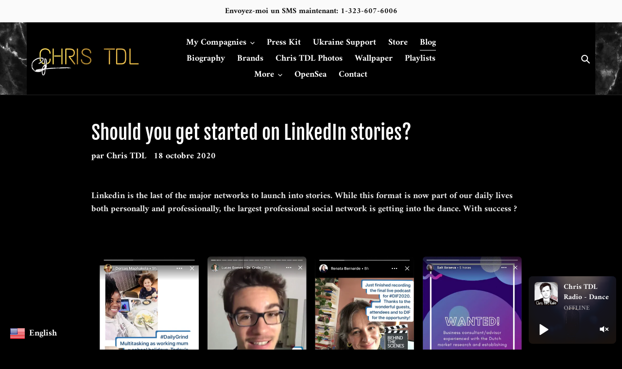

--- FILE ---
content_type: text/html; charset=utf-8
request_url: https://fr.chris-tdl.com/blogs/business-advice/should-you-get-started-on-linkedin-stories
body_size: 35572
content:
<!doctype html>
<html class="no-js" lang="fr">
<head><!-- Superchargify v2.0. (https://www.superchargify.com) -->





<script> var fc_metafield_facebookcomments = {"fbfontsize":"14px","fbfontcolor":"FFFFFF","fbbuttonwidth":"350px","fbtypeselect":"noeffect","fbbtnbackground":"4267b2","fbtypestatus":"disable","fbbuttontext":"Show product comments","fbbuttontexthide":"Hide Product comments","appid":"1908146562815433","fbblogstatus":"disable","fbbuttontexticon":"true","fbbuttonheight":"35px","fbbuttonalign":"middle","adminuser":"","adminname":"","postnum":10,"langArr":{"English":"en_US","French":"fr_FR","German":"de_DE","Spanish":"es_ES","Portuguese":"pt_PT","Russian":"ru_RU"},"curcomlang":"en_US","lang":"en_US"};fc_metafield_facebookcomments.fbtypestatus = "disable";fc_metafield_facebookcomments.lang = "en_US";fc_metafield_facebookcomments.appid = "1908146562815433";</script><script> var fc_metafield_smartappbanner = {"appstatus":"disable","apptitle":"Chris TDL Audio Experience","appdescription":"Christopher Alexandre Taylor","price":"FREE","iconurl":"https:\/\/cdn.shopify.com\/s\/files\/1\/0511\/4950\/4703\/products\/logo_7ebd5743-b081-4885-9b67-dda64e2c200a_350x350.jpg?v=1609160771","androidappurl":"https:\/\/podcasts.google.com\/feed\/aHR0cHM6Ly9hbmNob3IuZm0vcy8yYzgwNDM4OC9wb2RjYXN0L3Jzcw==","iosappurl":"https:\/\/podcasts.apple.com\/us\/podcast\/chris-tdl-audio-experience\/id1524245820?ign-mpt=uo%3D4","buttontext":"View","appid":"1524245820","bottombanner":"off","productdisplay":"false","scheme":"","run":"true"}; </script>
  


<!-- AMPIFY-ME:START -->
 <link rel="stylesheet" href="https://d1owz8ug8bf83z.cloudfront.net/shopify-apps/css/smartappbanner/smartbanner.min.css">
<script src="https://d1owz8ug8bf83z.cloudfront.net/shopify-apps//js/smartappbanner/smartbanner.min.js"></script>
<meta name="smartbanner:title" content="Chris TDL Audio Experience" />
<meta name="smartbanner:author" content="Christopher Alexandre Taylor">
<meta name="apple-itunes-app" content="app-id=1524245820">
<meta name="smartbanner:price" content="FREE">
<meta name="smartbanner:price-suffix-apple" content=" - On the App Store">
<meta name="smartbanner:price-suffix-google" content=" - In Google Play">
<meta name="smartbanner:icon-apple" content="https://cdn.shopify.com/s/files/1/0511/4950/4703/products/logo_7ebd5743-b081-4885-9b67-dda64e2c200a_350x350.jpg?v=1609160771">
<meta name="smartbanner:icon-google" content="https://cdn.shopify.com/s/files/1/0511/4950/4703/products/logo_7ebd5743-b081-4885-9b67-dda64e2c200a_350x350.jpg?v=1609160771">
<meta name="smartbanner:button" content="View">
<meta name="smartbanner:button-url-apple" content="https://podcasts.apple.com/us/podcast/chris-tdl-audio-experience/id1524245820?ign-mpt=uo%3D4">
<meta name="smartbanner:button-url-google" content="https://podcasts.google.com/feed/aHR0cHM6Ly9hbmNob3IuZm0vcy8yYzgwNDM4OC9wb2RjYXN0L3Jzcw==">
<meta name="smartbanner:enabled-platforms" content="android,ios">
 
                
<meta name="description" content="Chris TDL Linkedin is the last of the major networks to launch into stories. While this format is now part of our daily lives both personally and professionally, the largest professional social ne...">


 
                
                

<title>Read now this cool article, Should you get started on LinkedIn stories? by Chris TDL</title>

 
                
  <meta charset="utf-8">
  <meta http-equiv="X-UA-Compatible" content="IE=edge,chrome=1">
  <meta name="viewport" content="width=device-width,initial-scale=1">
  <meta name="theme-color" content="#f5f5f5">
  <link rel="canonical" href="https://fr.chris-tdl.com/blogs/business-advice/should-you-get-started-on-linkedin-stories">
  <meta name="p:domain_verify" content="b446949925f14a6efecf5fc234d0e34e"/>
  <meta name='dailymotion-domain-verification' content='dm99nyjfisq83a4mn' />
  <meta name="p:domain_verify" content="41f4f24b648db737e1823ef3f9460f86"/>
  <meta name='dailymotion-domain-verification' content='dmn7bujeialgqnala' />
  <script data-ad-client="ca-pub-6145284470360252" async src="https://pagead2.googlesyndication.com/pagead/js/adsbygoogle.js"></script>
  <script async custom-element="amp-auto-ads"
        src="https://cdn.ampproject.org/v0/amp-auto-ads-0.1.js">
    <script async src="https://pagead2.googlesyndication.com/pagead/js/adsbygoogle.js?client=ca-pub-6145284470360252"
     crossorigin="anonymous"></script> 
</script><link rel="shortcut icon" href="//fr.chris-tdl.com/cdn/shop/files/n_jn_jn_jnjnjn_32x32.png?v=1670745664" type="image/png"><!-- /snippets/social-meta-tags.liquid -->




<meta property="og:site_name" content="Chris TDL">
<meta property="og:url" content="https://fr.chris-tdl.com/blogs/business-advice/should-you-get-started-on-linkedin-stories">
<meta property="og:title" content="Should you get started on LinkedIn stories?">
<meta property="og:type" content="article">
<meta property="og:description" content="
Linkedin is the last of the major networks to launch into stories. While this format is now part of our daily lives both personally and professionally, the largest professional social network is getting into the dance. With success ?
 ">

<meta property="og:image" content="http://fr.chris-tdl.com/cdn/shop/articles/dfff_1200x1200.png?v=1603001185">
<meta property="og:image:secure_url" content="https://fr.chris-tdl.com/cdn/shop/articles/dfff_1200x1200.png?v=1603001185">


  <meta name="twitter:site" content="@chris_tdl">

<meta name="twitter:card" content="summary_large_image">
<meta name="twitter:title" content="Should you get started on LinkedIn stories?">
<meta name="twitter:description" content="
Linkedin is the last of the major networks to launch into stories. While this format is now part of our daily lives both personally and professionally, the largest professional social network is getting into the dance. With success ?
 ">


  <link href="//fr.chris-tdl.com/cdn/shop/t/1/assets/theme.scss.css?v=77105118281721412591701320313" rel="stylesheet" type="text/css" media="all" />

  <script>
    var theme = {
      breakpoints: {
        medium: 750,
        large: 990,
        widescreen: 1400
      },
      strings: {
        addToCart: "Ajouter au panier",
        soldOut: "Épuisé",
        unavailable: "Non disponible",
        regularPrice: "Prix normal",
        salePrice: "Prix réduit",
        sale: "Solde",
        fromLowestPrice: "de [price]",
        vendor: "Distributeur",
        showMore: "Afficher plus",
        showLess: "Afficher moins",
        searchFor: "Rechercher",
        addressError: "Une erreur s\u0026#39;est produite dans la recherche de cette adresse",
        addressNoResults: "Aucun résultat pour cette adresse",
        addressQueryLimit: "Vous avez dépassé la limite d'utilisation de l'API de Google. Pensez à mettre à niveau vers un \u003ca href=\"https:\/\/developers.google.com\/maps\/premium\/usage-limits\"\u003eforfait premium\u003c\/a\u003e.",
        authError: "Une erreur s'est produite lors de l'authentification de votre compte Google Maps.",
        newWindow: "S\u0026#39;ouvre dans une nouvelle fenêtre.",
        external: "Ouvre un site externe.",
        newWindowExternal: "Ouvre un site externe dans une nouvelle fenêtre.",
        removeLabel: "Supprimer [product]",
        update: "Mettre à jour",
        quantity: "Quantité",
        discountedTotal: "Total après réduction",
        regularTotal: "Total avant réduction",
        priceColumn: "Voir les détails de la réduction dans la colonne Prix.",
        quantityMinimumMessage: "La quantité doit être supérieure ou égale à 1",
        cartError: "Une erreur est survenue lors de l’actualisation de votre panier. Essayez de nouveau s’il vous plaît.",
        removedItemMessage: "\u003cspan class=\"cart__removed-product-details\"\u003e([quantity]) [link]\u003c\/span\u003e supprimé(s) de votre panier.",
        unitPrice: "Prix unitaire",
        unitPriceSeparator: "par",
        oneCartCount: "1 article",
        otherCartCount: "[count] article",
        quantityLabel: "Quantité : [count]",
        products: "Produits",
        loading: "Chargement",
        number_of_results: "[result_number] sur [results_count]",
        number_of_results_found: "[results_count] résultats trouvés",
        one_result_found: "1 résultat trouvé"
      },
      moneyFormat: "${{amount}}",
      moneyFormatWithCurrency: "${{amount}} CAD",
      settings: {
        predictiveSearchEnabled: false,
        predictiveSearchShowPrice: false,
        predictiveSearchShowVendor: false
      }
    }

    document.documentElement.className = document.documentElement.className.replace('no-js', 'js');
  </script><script src="//fr.chris-tdl.com/cdn/shop/t/1/assets/lazysizes.js?v=94224023136283657951580879367" defer="defer"></script>
  <script src="//fr.chris-tdl.com/cdn/shop/t/1/assets/vendor.js?v=85833464202832145531580879369" defer="defer"></script>
  <script src="//fr.chris-tdl.com/cdn/shop/t/1/assets/theme.js?v=56432659619844646691584122761" defer="defer"></script>

  <script>window.performance && window.performance.mark && window.performance.mark('shopify.content_for_header.start');</script><meta id="shopify-digital-wallet" name="shopify-digital-wallet" content="/31456657452/digital_wallets/dialog">
<link rel="alternate" type="application/atom+xml" title="Feed" href="/blogs/business-advice.atom" />
<link rel="alternate" hreflang="x-default" href="https://ar.chris-tdl.com/blogs/business-advice/should-you-get-started-on-linkedin-stories">
<link rel="alternate" hreflang="ar" href="https://ar.chris-tdl.com/blogs/business-advice/should-you-get-started-on-linkedin-stories">
<link rel="alternate" hreflang="en-CA" href="https://chris-tdl.com/blogs/business-advice/should-you-get-started-on-linkedin-stories">
<link rel="alternate" hreflang="es-CA" href="https://chris-tdl.com/es/blogs/business-advice/should-you-get-started-on-linkedin-stories">
<link rel="alternate" hreflang="fr-CA" href="https://chris-tdl.com/fr/blogs/business-advice/should-you-get-started-on-linkedin-stories">
<link rel="alternate" hreflang="ko-CA" href="https://kr.chris-tdl.com/blogs/business-advice/should-you-get-started-on-linkedin-stories">
<link rel="alternate" hreflang="en-AC" href="https://chris-tdl.com/blogs/business-advice/should-you-get-started-on-linkedin-stories">
<link rel="alternate" hreflang="es-AC" href="https://chris-tdl.com/es/blogs/business-advice/should-you-get-started-on-linkedin-stories">
<link rel="alternate" hreflang="fr-AC" href="https://chris-tdl.com/fr/blogs/business-advice/should-you-get-started-on-linkedin-stories">
<link rel="alternate" hreflang="ko-AC" href="https://kr.chris-tdl.com/blogs/business-advice/should-you-get-started-on-linkedin-stories">
<link rel="alternate" hreflang="en-AD" href="https://chris-tdl.com/blogs/business-advice/should-you-get-started-on-linkedin-stories">
<link rel="alternate" hreflang="es-AD" href="https://chris-tdl.com/es/blogs/business-advice/should-you-get-started-on-linkedin-stories">
<link rel="alternate" hreflang="fr-AD" href="https://chris-tdl.com/fr/blogs/business-advice/should-you-get-started-on-linkedin-stories">
<link rel="alternate" hreflang="ko-AD" href="https://kr.chris-tdl.com/blogs/business-advice/should-you-get-started-on-linkedin-stories">
<link rel="alternate" hreflang="en-AE" href="https://chris-tdl.com/blogs/business-advice/should-you-get-started-on-linkedin-stories">
<link rel="alternate" hreflang="es-AE" href="https://chris-tdl.com/es/blogs/business-advice/should-you-get-started-on-linkedin-stories">
<link rel="alternate" hreflang="fr-AE" href="https://chris-tdl.com/fr/blogs/business-advice/should-you-get-started-on-linkedin-stories">
<link rel="alternate" hreflang="ko-AE" href="https://kr.chris-tdl.com/blogs/business-advice/should-you-get-started-on-linkedin-stories">
<link rel="alternate" hreflang="en-AF" href="https://chris-tdl.com/blogs/business-advice/should-you-get-started-on-linkedin-stories">
<link rel="alternate" hreflang="es-AF" href="https://chris-tdl.com/es/blogs/business-advice/should-you-get-started-on-linkedin-stories">
<link rel="alternate" hreflang="fr-AF" href="https://chris-tdl.com/fr/blogs/business-advice/should-you-get-started-on-linkedin-stories">
<link rel="alternate" hreflang="ko-AF" href="https://kr.chris-tdl.com/blogs/business-advice/should-you-get-started-on-linkedin-stories">
<link rel="alternate" hreflang="en-AG" href="https://chris-tdl.com/blogs/business-advice/should-you-get-started-on-linkedin-stories">
<link rel="alternate" hreflang="es-AG" href="https://chris-tdl.com/es/blogs/business-advice/should-you-get-started-on-linkedin-stories">
<link rel="alternate" hreflang="fr-AG" href="https://chris-tdl.com/fr/blogs/business-advice/should-you-get-started-on-linkedin-stories">
<link rel="alternate" hreflang="ko-AG" href="https://kr.chris-tdl.com/blogs/business-advice/should-you-get-started-on-linkedin-stories">
<link rel="alternate" hreflang="en-AI" href="https://chris-tdl.com/blogs/business-advice/should-you-get-started-on-linkedin-stories">
<link rel="alternate" hreflang="es-AI" href="https://chris-tdl.com/es/blogs/business-advice/should-you-get-started-on-linkedin-stories">
<link rel="alternate" hreflang="fr-AI" href="https://chris-tdl.com/fr/blogs/business-advice/should-you-get-started-on-linkedin-stories">
<link rel="alternate" hreflang="ko-AI" href="https://kr.chris-tdl.com/blogs/business-advice/should-you-get-started-on-linkedin-stories">
<link rel="alternate" hreflang="en-AL" href="https://chris-tdl.com/blogs/business-advice/should-you-get-started-on-linkedin-stories">
<link rel="alternate" hreflang="es-AL" href="https://chris-tdl.com/es/blogs/business-advice/should-you-get-started-on-linkedin-stories">
<link rel="alternate" hreflang="fr-AL" href="https://chris-tdl.com/fr/blogs/business-advice/should-you-get-started-on-linkedin-stories">
<link rel="alternate" hreflang="ko-AL" href="https://kr.chris-tdl.com/blogs/business-advice/should-you-get-started-on-linkedin-stories">
<link rel="alternate" hreflang="en-AM" href="https://chris-tdl.com/blogs/business-advice/should-you-get-started-on-linkedin-stories">
<link rel="alternate" hreflang="es-AM" href="https://chris-tdl.com/es/blogs/business-advice/should-you-get-started-on-linkedin-stories">
<link rel="alternate" hreflang="fr-AM" href="https://chris-tdl.com/fr/blogs/business-advice/should-you-get-started-on-linkedin-stories">
<link rel="alternate" hreflang="ko-AM" href="https://kr.chris-tdl.com/blogs/business-advice/should-you-get-started-on-linkedin-stories">
<link rel="alternate" hreflang="en-AO" href="https://chris-tdl.com/blogs/business-advice/should-you-get-started-on-linkedin-stories">
<link rel="alternate" hreflang="es-AO" href="https://chris-tdl.com/es/blogs/business-advice/should-you-get-started-on-linkedin-stories">
<link rel="alternate" hreflang="fr-AO" href="https://chris-tdl.com/fr/blogs/business-advice/should-you-get-started-on-linkedin-stories">
<link rel="alternate" hreflang="ko-AO" href="https://kr.chris-tdl.com/blogs/business-advice/should-you-get-started-on-linkedin-stories">
<link rel="alternate" hreflang="en-AR" href="https://chris-tdl.com/blogs/business-advice/should-you-get-started-on-linkedin-stories">
<link rel="alternate" hreflang="es-AR" href="https://chris-tdl.com/es/blogs/business-advice/should-you-get-started-on-linkedin-stories">
<link rel="alternate" hreflang="fr-AR" href="https://chris-tdl.com/fr/blogs/business-advice/should-you-get-started-on-linkedin-stories">
<link rel="alternate" hreflang="ko-AR" href="https://kr.chris-tdl.com/blogs/business-advice/should-you-get-started-on-linkedin-stories">
<link rel="alternate" hreflang="en-AT" href="https://chris-tdl.com/blogs/business-advice/should-you-get-started-on-linkedin-stories">
<link rel="alternate" hreflang="es-AT" href="https://chris-tdl.com/es/blogs/business-advice/should-you-get-started-on-linkedin-stories">
<link rel="alternate" hreflang="fr-AT" href="https://chris-tdl.com/fr/blogs/business-advice/should-you-get-started-on-linkedin-stories">
<link rel="alternate" hreflang="ko-AT" href="https://kr.chris-tdl.com/blogs/business-advice/should-you-get-started-on-linkedin-stories">
<link rel="alternate" hreflang="en-AU" href="https://chris-tdl.com/blogs/business-advice/should-you-get-started-on-linkedin-stories">
<link rel="alternate" hreflang="es-AU" href="https://chris-tdl.com/es/blogs/business-advice/should-you-get-started-on-linkedin-stories">
<link rel="alternate" hreflang="fr-AU" href="https://chris-tdl.com/fr/blogs/business-advice/should-you-get-started-on-linkedin-stories">
<link rel="alternate" hreflang="ko-AU" href="https://kr.chris-tdl.com/blogs/business-advice/should-you-get-started-on-linkedin-stories">
<link rel="alternate" hreflang="en-AW" href="https://chris-tdl.com/blogs/business-advice/should-you-get-started-on-linkedin-stories">
<link rel="alternate" hreflang="es-AW" href="https://chris-tdl.com/es/blogs/business-advice/should-you-get-started-on-linkedin-stories">
<link rel="alternate" hreflang="fr-AW" href="https://chris-tdl.com/fr/blogs/business-advice/should-you-get-started-on-linkedin-stories">
<link rel="alternate" hreflang="ko-AW" href="https://kr.chris-tdl.com/blogs/business-advice/should-you-get-started-on-linkedin-stories">
<link rel="alternate" hreflang="en-AX" href="https://chris-tdl.com/blogs/business-advice/should-you-get-started-on-linkedin-stories">
<link rel="alternate" hreflang="es-AX" href="https://chris-tdl.com/es/blogs/business-advice/should-you-get-started-on-linkedin-stories">
<link rel="alternate" hreflang="fr-AX" href="https://chris-tdl.com/fr/blogs/business-advice/should-you-get-started-on-linkedin-stories">
<link rel="alternate" hreflang="ko-AX" href="https://kr.chris-tdl.com/blogs/business-advice/should-you-get-started-on-linkedin-stories">
<link rel="alternate" hreflang="en-AZ" href="https://chris-tdl.com/blogs/business-advice/should-you-get-started-on-linkedin-stories">
<link rel="alternate" hreflang="es-AZ" href="https://chris-tdl.com/es/blogs/business-advice/should-you-get-started-on-linkedin-stories">
<link rel="alternate" hreflang="fr-AZ" href="https://chris-tdl.com/fr/blogs/business-advice/should-you-get-started-on-linkedin-stories">
<link rel="alternate" hreflang="ko-AZ" href="https://kr.chris-tdl.com/blogs/business-advice/should-you-get-started-on-linkedin-stories">
<link rel="alternate" hreflang="en-BA" href="https://chris-tdl.com/blogs/business-advice/should-you-get-started-on-linkedin-stories">
<link rel="alternate" hreflang="es-BA" href="https://chris-tdl.com/es/blogs/business-advice/should-you-get-started-on-linkedin-stories">
<link rel="alternate" hreflang="fr-BA" href="https://chris-tdl.com/fr/blogs/business-advice/should-you-get-started-on-linkedin-stories">
<link rel="alternate" hreflang="ko-BA" href="https://kr.chris-tdl.com/blogs/business-advice/should-you-get-started-on-linkedin-stories">
<link rel="alternate" hreflang="en-BB" href="https://chris-tdl.com/blogs/business-advice/should-you-get-started-on-linkedin-stories">
<link rel="alternate" hreflang="es-BB" href="https://chris-tdl.com/es/blogs/business-advice/should-you-get-started-on-linkedin-stories">
<link rel="alternate" hreflang="fr-BB" href="https://chris-tdl.com/fr/blogs/business-advice/should-you-get-started-on-linkedin-stories">
<link rel="alternate" hreflang="ko-BB" href="https://kr.chris-tdl.com/blogs/business-advice/should-you-get-started-on-linkedin-stories">
<link rel="alternate" hreflang="en-BD" href="https://chris-tdl.com/blogs/business-advice/should-you-get-started-on-linkedin-stories">
<link rel="alternate" hreflang="es-BD" href="https://chris-tdl.com/es/blogs/business-advice/should-you-get-started-on-linkedin-stories">
<link rel="alternate" hreflang="fr-BD" href="https://chris-tdl.com/fr/blogs/business-advice/should-you-get-started-on-linkedin-stories">
<link rel="alternate" hreflang="ko-BD" href="https://kr.chris-tdl.com/blogs/business-advice/should-you-get-started-on-linkedin-stories">
<link rel="alternate" hreflang="en-BE" href="https://chris-tdl.com/blogs/business-advice/should-you-get-started-on-linkedin-stories">
<link rel="alternate" hreflang="es-BE" href="https://chris-tdl.com/es/blogs/business-advice/should-you-get-started-on-linkedin-stories">
<link rel="alternate" hreflang="fr-BE" href="https://chris-tdl.com/fr/blogs/business-advice/should-you-get-started-on-linkedin-stories">
<link rel="alternate" hreflang="ko-BE" href="https://kr.chris-tdl.com/blogs/business-advice/should-you-get-started-on-linkedin-stories">
<link rel="alternate" hreflang="en-BF" href="https://chris-tdl.com/blogs/business-advice/should-you-get-started-on-linkedin-stories">
<link rel="alternate" hreflang="es-BF" href="https://chris-tdl.com/es/blogs/business-advice/should-you-get-started-on-linkedin-stories">
<link rel="alternate" hreflang="fr-BF" href="https://chris-tdl.com/fr/blogs/business-advice/should-you-get-started-on-linkedin-stories">
<link rel="alternate" hreflang="ko-BF" href="https://kr.chris-tdl.com/blogs/business-advice/should-you-get-started-on-linkedin-stories">
<link rel="alternate" hreflang="en-BG" href="https://chris-tdl.com/blogs/business-advice/should-you-get-started-on-linkedin-stories">
<link rel="alternate" hreflang="es-BG" href="https://chris-tdl.com/es/blogs/business-advice/should-you-get-started-on-linkedin-stories">
<link rel="alternate" hreflang="fr-BG" href="https://chris-tdl.com/fr/blogs/business-advice/should-you-get-started-on-linkedin-stories">
<link rel="alternate" hreflang="ko-BG" href="https://kr.chris-tdl.com/blogs/business-advice/should-you-get-started-on-linkedin-stories">
<link rel="alternate" hreflang="en-BH" href="https://chris-tdl.com/blogs/business-advice/should-you-get-started-on-linkedin-stories">
<link rel="alternate" hreflang="es-BH" href="https://chris-tdl.com/es/blogs/business-advice/should-you-get-started-on-linkedin-stories">
<link rel="alternate" hreflang="fr-BH" href="https://chris-tdl.com/fr/blogs/business-advice/should-you-get-started-on-linkedin-stories">
<link rel="alternate" hreflang="ko-BH" href="https://kr.chris-tdl.com/blogs/business-advice/should-you-get-started-on-linkedin-stories">
<link rel="alternate" hreflang="en-BI" href="https://chris-tdl.com/blogs/business-advice/should-you-get-started-on-linkedin-stories">
<link rel="alternate" hreflang="es-BI" href="https://chris-tdl.com/es/blogs/business-advice/should-you-get-started-on-linkedin-stories">
<link rel="alternate" hreflang="fr-BI" href="https://chris-tdl.com/fr/blogs/business-advice/should-you-get-started-on-linkedin-stories">
<link rel="alternate" hreflang="ko-BI" href="https://kr.chris-tdl.com/blogs/business-advice/should-you-get-started-on-linkedin-stories">
<link rel="alternate" hreflang="en-BJ" href="https://chris-tdl.com/blogs/business-advice/should-you-get-started-on-linkedin-stories">
<link rel="alternate" hreflang="es-BJ" href="https://chris-tdl.com/es/blogs/business-advice/should-you-get-started-on-linkedin-stories">
<link rel="alternate" hreflang="fr-BJ" href="https://chris-tdl.com/fr/blogs/business-advice/should-you-get-started-on-linkedin-stories">
<link rel="alternate" hreflang="ko-BJ" href="https://kr.chris-tdl.com/blogs/business-advice/should-you-get-started-on-linkedin-stories">
<link rel="alternate" hreflang="en-BL" href="https://chris-tdl.com/blogs/business-advice/should-you-get-started-on-linkedin-stories">
<link rel="alternate" hreflang="es-BL" href="https://chris-tdl.com/es/blogs/business-advice/should-you-get-started-on-linkedin-stories">
<link rel="alternate" hreflang="fr-BL" href="https://chris-tdl.com/fr/blogs/business-advice/should-you-get-started-on-linkedin-stories">
<link rel="alternate" hreflang="ko-BL" href="https://kr.chris-tdl.com/blogs/business-advice/should-you-get-started-on-linkedin-stories">
<link rel="alternate" hreflang="en-BM" href="https://chris-tdl.com/blogs/business-advice/should-you-get-started-on-linkedin-stories">
<link rel="alternate" hreflang="es-BM" href="https://chris-tdl.com/es/blogs/business-advice/should-you-get-started-on-linkedin-stories">
<link rel="alternate" hreflang="fr-BM" href="https://chris-tdl.com/fr/blogs/business-advice/should-you-get-started-on-linkedin-stories">
<link rel="alternate" hreflang="ko-BM" href="https://kr.chris-tdl.com/blogs/business-advice/should-you-get-started-on-linkedin-stories">
<link rel="alternate" hreflang="en-BN" href="https://chris-tdl.com/blogs/business-advice/should-you-get-started-on-linkedin-stories">
<link rel="alternate" hreflang="es-BN" href="https://chris-tdl.com/es/blogs/business-advice/should-you-get-started-on-linkedin-stories">
<link rel="alternate" hreflang="fr-BN" href="https://chris-tdl.com/fr/blogs/business-advice/should-you-get-started-on-linkedin-stories">
<link rel="alternate" hreflang="ko-BN" href="https://kr.chris-tdl.com/blogs/business-advice/should-you-get-started-on-linkedin-stories">
<link rel="alternate" hreflang="en-BO" href="https://chris-tdl.com/blogs/business-advice/should-you-get-started-on-linkedin-stories">
<link rel="alternate" hreflang="es-BO" href="https://chris-tdl.com/es/blogs/business-advice/should-you-get-started-on-linkedin-stories">
<link rel="alternate" hreflang="fr-BO" href="https://chris-tdl.com/fr/blogs/business-advice/should-you-get-started-on-linkedin-stories">
<link rel="alternate" hreflang="ko-BO" href="https://kr.chris-tdl.com/blogs/business-advice/should-you-get-started-on-linkedin-stories">
<link rel="alternate" hreflang="en-BQ" href="https://chris-tdl.com/blogs/business-advice/should-you-get-started-on-linkedin-stories">
<link rel="alternate" hreflang="es-BQ" href="https://chris-tdl.com/es/blogs/business-advice/should-you-get-started-on-linkedin-stories">
<link rel="alternate" hreflang="fr-BQ" href="https://chris-tdl.com/fr/blogs/business-advice/should-you-get-started-on-linkedin-stories">
<link rel="alternate" hreflang="ko-BQ" href="https://kr.chris-tdl.com/blogs/business-advice/should-you-get-started-on-linkedin-stories">
<link rel="alternate" hreflang="en-BR" href="https://chris-tdl.com/blogs/business-advice/should-you-get-started-on-linkedin-stories">
<link rel="alternate" hreflang="es-BR" href="https://chris-tdl.com/es/blogs/business-advice/should-you-get-started-on-linkedin-stories">
<link rel="alternate" hreflang="fr-BR" href="https://chris-tdl.com/fr/blogs/business-advice/should-you-get-started-on-linkedin-stories">
<link rel="alternate" hreflang="ko-BR" href="https://kr.chris-tdl.com/blogs/business-advice/should-you-get-started-on-linkedin-stories">
<link rel="alternate" hreflang="en-BS" href="https://chris-tdl.com/blogs/business-advice/should-you-get-started-on-linkedin-stories">
<link rel="alternate" hreflang="es-BS" href="https://chris-tdl.com/es/blogs/business-advice/should-you-get-started-on-linkedin-stories">
<link rel="alternate" hreflang="fr-BS" href="https://chris-tdl.com/fr/blogs/business-advice/should-you-get-started-on-linkedin-stories">
<link rel="alternate" hreflang="ko-BS" href="https://kr.chris-tdl.com/blogs/business-advice/should-you-get-started-on-linkedin-stories">
<link rel="alternate" hreflang="en-BT" href="https://chris-tdl.com/blogs/business-advice/should-you-get-started-on-linkedin-stories">
<link rel="alternate" hreflang="es-BT" href="https://chris-tdl.com/es/blogs/business-advice/should-you-get-started-on-linkedin-stories">
<link rel="alternate" hreflang="fr-BT" href="https://chris-tdl.com/fr/blogs/business-advice/should-you-get-started-on-linkedin-stories">
<link rel="alternate" hreflang="ko-BT" href="https://kr.chris-tdl.com/blogs/business-advice/should-you-get-started-on-linkedin-stories">
<link rel="alternate" hreflang="en-BW" href="https://chris-tdl.com/blogs/business-advice/should-you-get-started-on-linkedin-stories">
<link rel="alternate" hreflang="es-BW" href="https://chris-tdl.com/es/blogs/business-advice/should-you-get-started-on-linkedin-stories">
<link rel="alternate" hreflang="fr-BW" href="https://chris-tdl.com/fr/blogs/business-advice/should-you-get-started-on-linkedin-stories">
<link rel="alternate" hreflang="ko-BW" href="https://kr.chris-tdl.com/blogs/business-advice/should-you-get-started-on-linkedin-stories">
<link rel="alternate" hreflang="en-BY" href="https://chris-tdl.com/blogs/business-advice/should-you-get-started-on-linkedin-stories">
<link rel="alternate" hreflang="es-BY" href="https://chris-tdl.com/es/blogs/business-advice/should-you-get-started-on-linkedin-stories">
<link rel="alternate" hreflang="fr-BY" href="https://chris-tdl.com/fr/blogs/business-advice/should-you-get-started-on-linkedin-stories">
<link rel="alternate" hreflang="ko-BY" href="https://kr.chris-tdl.com/blogs/business-advice/should-you-get-started-on-linkedin-stories">
<link rel="alternate" hreflang="en-BZ" href="https://chris-tdl.com/blogs/business-advice/should-you-get-started-on-linkedin-stories">
<link rel="alternate" hreflang="es-BZ" href="https://chris-tdl.com/es/blogs/business-advice/should-you-get-started-on-linkedin-stories">
<link rel="alternate" hreflang="fr-BZ" href="https://chris-tdl.com/fr/blogs/business-advice/should-you-get-started-on-linkedin-stories">
<link rel="alternate" hreflang="ko-BZ" href="https://kr.chris-tdl.com/blogs/business-advice/should-you-get-started-on-linkedin-stories">
<link rel="alternate" hreflang="en-CC" href="https://chris-tdl.com/blogs/business-advice/should-you-get-started-on-linkedin-stories">
<link rel="alternate" hreflang="es-CC" href="https://chris-tdl.com/es/blogs/business-advice/should-you-get-started-on-linkedin-stories">
<link rel="alternate" hreflang="fr-CC" href="https://chris-tdl.com/fr/blogs/business-advice/should-you-get-started-on-linkedin-stories">
<link rel="alternate" hreflang="ko-CC" href="https://kr.chris-tdl.com/blogs/business-advice/should-you-get-started-on-linkedin-stories">
<link rel="alternate" hreflang="en-CD" href="https://chris-tdl.com/blogs/business-advice/should-you-get-started-on-linkedin-stories">
<link rel="alternate" hreflang="es-CD" href="https://chris-tdl.com/es/blogs/business-advice/should-you-get-started-on-linkedin-stories">
<link rel="alternate" hreflang="fr-CD" href="https://chris-tdl.com/fr/blogs/business-advice/should-you-get-started-on-linkedin-stories">
<link rel="alternate" hreflang="ko-CD" href="https://kr.chris-tdl.com/blogs/business-advice/should-you-get-started-on-linkedin-stories">
<link rel="alternate" hreflang="en-CF" href="https://chris-tdl.com/blogs/business-advice/should-you-get-started-on-linkedin-stories">
<link rel="alternate" hreflang="es-CF" href="https://chris-tdl.com/es/blogs/business-advice/should-you-get-started-on-linkedin-stories">
<link rel="alternate" hreflang="fr-CF" href="https://chris-tdl.com/fr/blogs/business-advice/should-you-get-started-on-linkedin-stories">
<link rel="alternate" hreflang="ko-CF" href="https://kr.chris-tdl.com/blogs/business-advice/should-you-get-started-on-linkedin-stories">
<link rel="alternate" hreflang="en-CG" href="https://chris-tdl.com/blogs/business-advice/should-you-get-started-on-linkedin-stories">
<link rel="alternate" hreflang="es-CG" href="https://chris-tdl.com/es/blogs/business-advice/should-you-get-started-on-linkedin-stories">
<link rel="alternate" hreflang="fr-CG" href="https://chris-tdl.com/fr/blogs/business-advice/should-you-get-started-on-linkedin-stories">
<link rel="alternate" hreflang="ko-CG" href="https://kr.chris-tdl.com/blogs/business-advice/should-you-get-started-on-linkedin-stories">
<link rel="alternate" hreflang="en-CH" href="https://chris-tdl.com/blogs/business-advice/should-you-get-started-on-linkedin-stories">
<link rel="alternate" hreflang="es-CH" href="https://chris-tdl.com/es/blogs/business-advice/should-you-get-started-on-linkedin-stories">
<link rel="alternate" hreflang="fr-CH" href="https://chris-tdl.com/fr/blogs/business-advice/should-you-get-started-on-linkedin-stories">
<link rel="alternate" hreflang="ko-CH" href="https://kr.chris-tdl.com/blogs/business-advice/should-you-get-started-on-linkedin-stories">
<link rel="alternate" hreflang="en-CI" href="https://chris-tdl.com/blogs/business-advice/should-you-get-started-on-linkedin-stories">
<link rel="alternate" hreflang="es-CI" href="https://chris-tdl.com/es/blogs/business-advice/should-you-get-started-on-linkedin-stories">
<link rel="alternate" hreflang="fr-CI" href="https://chris-tdl.com/fr/blogs/business-advice/should-you-get-started-on-linkedin-stories">
<link rel="alternate" hreflang="ko-CI" href="https://kr.chris-tdl.com/blogs/business-advice/should-you-get-started-on-linkedin-stories">
<link rel="alternate" hreflang="en-CK" href="https://chris-tdl.com/blogs/business-advice/should-you-get-started-on-linkedin-stories">
<link rel="alternate" hreflang="es-CK" href="https://chris-tdl.com/es/blogs/business-advice/should-you-get-started-on-linkedin-stories">
<link rel="alternate" hreflang="fr-CK" href="https://chris-tdl.com/fr/blogs/business-advice/should-you-get-started-on-linkedin-stories">
<link rel="alternate" hreflang="ko-CK" href="https://kr.chris-tdl.com/blogs/business-advice/should-you-get-started-on-linkedin-stories">
<link rel="alternate" hreflang="en-CL" href="https://chris-tdl.com/blogs/business-advice/should-you-get-started-on-linkedin-stories">
<link rel="alternate" hreflang="es-CL" href="https://chris-tdl.com/es/blogs/business-advice/should-you-get-started-on-linkedin-stories">
<link rel="alternate" hreflang="fr-CL" href="https://chris-tdl.com/fr/blogs/business-advice/should-you-get-started-on-linkedin-stories">
<link rel="alternate" hreflang="ko-CL" href="https://kr.chris-tdl.com/blogs/business-advice/should-you-get-started-on-linkedin-stories">
<link rel="alternate" hreflang="en-CM" href="https://chris-tdl.com/blogs/business-advice/should-you-get-started-on-linkedin-stories">
<link rel="alternate" hreflang="es-CM" href="https://chris-tdl.com/es/blogs/business-advice/should-you-get-started-on-linkedin-stories">
<link rel="alternate" hreflang="fr-CM" href="https://chris-tdl.com/fr/blogs/business-advice/should-you-get-started-on-linkedin-stories">
<link rel="alternate" hreflang="ko-CM" href="https://kr.chris-tdl.com/blogs/business-advice/should-you-get-started-on-linkedin-stories">
<link rel="alternate" hreflang="en-CN" href="https://chris-tdl.com/blogs/business-advice/should-you-get-started-on-linkedin-stories">
<link rel="alternate" hreflang="es-CN" href="https://chris-tdl.com/es/blogs/business-advice/should-you-get-started-on-linkedin-stories">
<link rel="alternate" hreflang="fr-CN" href="https://chris-tdl.com/fr/blogs/business-advice/should-you-get-started-on-linkedin-stories">
<link rel="alternate" hreflang="ko-CN" href="https://kr.chris-tdl.com/blogs/business-advice/should-you-get-started-on-linkedin-stories">
<link rel="alternate" hreflang="en-CO" href="https://chris-tdl.com/blogs/business-advice/should-you-get-started-on-linkedin-stories">
<link rel="alternate" hreflang="es-CO" href="https://chris-tdl.com/es/blogs/business-advice/should-you-get-started-on-linkedin-stories">
<link rel="alternate" hreflang="fr-CO" href="https://chris-tdl.com/fr/blogs/business-advice/should-you-get-started-on-linkedin-stories">
<link rel="alternate" hreflang="ko-CO" href="https://kr.chris-tdl.com/blogs/business-advice/should-you-get-started-on-linkedin-stories">
<link rel="alternate" hreflang="en-CR" href="https://chris-tdl.com/blogs/business-advice/should-you-get-started-on-linkedin-stories">
<link rel="alternate" hreflang="es-CR" href="https://chris-tdl.com/es/blogs/business-advice/should-you-get-started-on-linkedin-stories">
<link rel="alternate" hreflang="fr-CR" href="https://chris-tdl.com/fr/blogs/business-advice/should-you-get-started-on-linkedin-stories">
<link rel="alternate" hreflang="ko-CR" href="https://kr.chris-tdl.com/blogs/business-advice/should-you-get-started-on-linkedin-stories">
<link rel="alternate" hreflang="en-CV" href="https://chris-tdl.com/blogs/business-advice/should-you-get-started-on-linkedin-stories">
<link rel="alternate" hreflang="es-CV" href="https://chris-tdl.com/es/blogs/business-advice/should-you-get-started-on-linkedin-stories">
<link rel="alternate" hreflang="fr-CV" href="https://chris-tdl.com/fr/blogs/business-advice/should-you-get-started-on-linkedin-stories">
<link rel="alternate" hreflang="ko-CV" href="https://kr.chris-tdl.com/blogs/business-advice/should-you-get-started-on-linkedin-stories">
<link rel="alternate" hreflang="en-CW" href="https://chris-tdl.com/blogs/business-advice/should-you-get-started-on-linkedin-stories">
<link rel="alternate" hreflang="es-CW" href="https://chris-tdl.com/es/blogs/business-advice/should-you-get-started-on-linkedin-stories">
<link rel="alternate" hreflang="fr-CW" href="https://chris-tdl.com/fr/blogs/business-advice/should-you-get-started-on-linkedin-stories">
<link rel="alternate" hreflang="ko-CW" href="https://kr.chris-tdl.com/blogs/business-advice/should-you-get-started-on-linkedin-stories">
<link rel="alternate" hreflang="en-CX" href="https://chris-tdl.com/blogs/business-advice/should-you-get-started-on-linkedin-stories">
<link rel="alternate" hreflang="es-CX" href="https://chris-tdl.com/es/blogs/business-advice/should-you-get-started-on-linkedin-stories">
<link rel="alternate" hreflang="fr-CX" href="https://chris-tdl.com/fr/blogs/business-advice/should-you-get-started-on-linkedin-stories">
<link rel="alternate" hreflang="ko-CX" href="https://kr.chris-tdl.com/blogs/business-advice/should-you-get-started-on-linkedin-stories">
<link rel="alternate" hreflang="en-CY" href="https://chris-tdl.com/blogs/business-advice/should-you-get-started-on-linkedin-stories">
<link rel="alternate" hreflang="es-CY" href="https://chris-tdl.com/es/blogs/business-advice/should-you-get-started-on-linkedin-stories">
<link rel="alternate" hreflang="fr-CY" href="https://chris-tdl.com/fr/blogs/business-advice/should-you-get-started-on-linkedin-stories">
<link rel="alternate" hreflang="ko-CY" href="https://kr.chris-tdl.com/blogs/business-advice/should-you-get-started-on-linkedin-stories">
<link rel="alternate" hreflang="en-CZ" href="https://chris-tdl.com/blogs/business-advice/should-you-get-started-on-linkedin-stories">
<link rel="alternate" hreflang="es-CZ" href="https://chris-tdl.com/es/blogs/business-advice/should-you-get-started-on-linkedin-stories">
<link rel="alternate" hreflang="fr-CZ" href="https://chris-tdl.com/fr/blogs/business-advice/should-you-get-started-on-linkedin-stories">
<link rel="alternate" hreflang="ko-CZ" href="https://kr.chris-tdl.com/blogs/business-advice/should-you-get-started-on-linkedin-stories">
<link rel="alternate" hreflang="en-DE" href="https://chris-tdl.com/blogs/business-advice/should-you-get-started-on-linkedin-stories">
<link rel="alternate" hreflang="es-DE" href="https://chris-tdl.com/es/blogs/business-advice/should-you-get-started-on-linkedin-stories">
<link rel="alternate" hreflang="fr-DE" href="https://chris-tdl.com/fr/blogs/business-advice/should-you-get-started-on-linkedin-stories">
<link rel="alternate" hreflang="ko-DE" href="https://kr.chris-tdl.com/blogs/business-advice/should-you-get-started-on-linkedin-stories">
<link rel="alternate" hreflang="en-DJ" href="https://chris-tdl.com/blogs/business-advice/should-you-get-started-on-linkedin-stories">
<link rel="alternate" hreflang="es-DJ" href="https://chris-tdl.com/es/blogs/business-advice/should-you-get-started-on-linkedin-stories">
<link rel="alternate" hreflang="fr-DJ" href="https://chris-tdl.com/fr/blogs/business-advice/should-you-get-started-on-linkedin-stories">
<link rel="alternate" hreflang="ko-DJ" href="https://kr.chris-tdl.com/blogs/business-advice/should-you-get-started-on-linkedin-stories">
<link rel="alternate" hreflang="en-DK" href="https://chris-tdl.com/blogs/business-advice/should-you-get-started-on-linkedin-stories">
<link rel="alternate" hreflang="es-DK" href="https://chris-tdl.com/es/blogs/business-advice/should-you-get-started-on-linkedin-stories">
<link rel="alternate" hreflang="fr-DK" href="https://chris-tdl.com/fr/blogs/business-advice/should-you-get-started-on-linkedin-stories">
<link rel="alternate" hreflang="ko-DK" href="https://kr.chris-tdl.com/blogs/business-advice/should-you-get-started-on-linkedin-stories">
<link rel="alternate" hreflang="en-DM" href="https://chris-tdl.com/blogs/business-advice/should-you-get-started-on-linkedin-stories">
<link rel="alternate" hreflang="es-DM" href="https://chris-tdl.com/es/blogs/business-advice/should-you-get-started-on-linkedin-stories">
<link rel="alternate" hreflang="fr-DM" href="https://chris-tdl.com/fr/blogs/business-advice/should-you-get-started-on-linkedin-stories">
<link rel="alternate" hreflang="ko-DM" href="https://kr.chris-tdl.com/blogs/business-advice/should-you-get-started-on-linkedin-stories">
<link rel="alternate" hreflang="en-DO" href="https://chris-tdl.com/blogs/business-advice/should-you-get-started-on-linkedin-stories">
<link rel="alternate" hreflang="es-DO" href="https://chris-tdl.com/es/blogs/business-advice/should-you-get-started-on-linkedin-stories">
<link rel="alternate" hreflang="fr-DO" href="https://chris-tdl.com/fr/blogs/business-advice/should-you-get-started-on-linkedin-stories">
<link rel="alternate" hreflang="ko-DO" href="https://kr.chris-tdl.com/blogs/business-advice/should-you-get-started-on-linkedin-stories">
<link rel="alternate" hreflang="en-DZ" href="https://chris-tdl.com/blogs/business-advice/should-you-get-started-on-linkedin-stories">
<link rel="alternate" hreflang="es-DZ" href="https://chris-tdl.com/es/blogs/business-advice/should-you-get-started-on-linkedin-stories">
<link rel="alternate" hreflang="fr-DZ" href="https://chris-tdl.com/fr/blogs/business-advice/should-you-get-started-on-linkedin-stories">
<link rel="alternate" hreflang="ko-DZ" href="https://kr.chris-tdl.com/blogs/business-advice/should-you-get-started-on-linkedin-stories">
<link rel="alternate" hreflang="en-EC" href="https://chris-tdl.com/blogs/business-advice/should-you-get-started-on-linkedin-stories">
<link rel="alternate" hreflang="es-EC" href="https://chris-tdl.com/es/blogs/business-advice/should-you-get-started-on-linkedin-stories">
<link rel="alternate" hreflang="fr-EC" href="https://chris-tdl.com/fr/blogs/business-advice/should-you-get-started-on-linkedin-stories">
<link rel="alternate" hreflang="ko-EC" href="https://kr.chris-tdl.com/blogs/business-advice/should-you-get-started-on-linkedin-stories">
<link rel="alternate" hreflang="en-EE" href="https://chris-tdl.com/blogs/business-advice/should-you-get-started-on-linkedin-stories">
<link rel="alternate" hreflang="es-EE" href="https://chris-tdl.com/es/blogs/business-advice/should-you-get-started-on-linkedin-stories">
<link rel="alternate" hreflang="fr-EE" href="https://chris-tdl.com/fr/blogs/business-advice/should-you-get-started-on-linkedin-stories">
<link rel="alternate" hreflang="ko-EE" href="https://kr.chris-tdl.com/blogs/business-advice/should-you-get-started-on-linkedin-stories">
<link rel="alternate" hreflang="en-EG" href="https://chris-tdl.com/blogs/business-advice/should-you-get-started-on-linkedin-stories">
<link rel="alternate" hreflang="es-EG" href="https://chris-tdl.com/es/blogs/business-advice/should-you-get-started-on-linkedin-stories">
<link rel="alternate" hreflang="fr-EG" href="https://chris-tdl.com/fr/blogs/business-advice/should-you-get-started-on-linkedin-stories">
<link rel="alternate" hreflang="ko-EG" href="https://kr.chris-tdl.com/blogs/business-advice/should-you-get-started-on-linkedin-stories">
<link rel="alternate" hreflang="en-EH" href="https://chris-tdl.com/blogs/business-advice/should-you-get-started-on-linkedin-stories">
<link rel="alternate" hreflang="es-EH" href="https://chris-tdl.com/es/blogs/business-advice/should-you-get-started-on-linkedin-stories">
<link rel="alternate" hreflang="fr-EH" href="https://chris-tdl.com/fr/blogs/business-advice/should-you-get-started-on-linkedin-stories">
<link rel="alternate" hreflang="ko-EH" href="https://kr.chris-tdl.com/blogs/business-advice/should-you-get-started-on-linkedin-stories">
<link rel="alternate" hreflang="en-ER" href="https://chris-tdl.com/blogs/business-advice/should-you-get-started-on-linkedin-stories">
<link rel="alternate" hreflang="es-ER" href="https://chris-tdl.com/es/blogs/business-advice/should-you-get-started-on-linkedin-stories">
<link rel="alternate" hreflang="fr-ER" href="https://chris-tdl.com/fr/blogs/business-advice/should-you-get-started-on-linkedin-stories">
<link rel="alternate" hreflang="ko-ER" href="https://kr.chris-tdl.com/blogs/business-advice/should-you-get-started-on-linkedin-stories">
<link rel="alternate" hreflang="en-ES" href="https://chris-tdl.com/blogs/business-advice/should-you-get-started-on-linkedin-stories">
<link rel="alternate" hreflang="es-ES" href="https://chris-tdl.com/es/blogs/business-advice/should-you-get-started-on-linkedin-stories">
<link rel="alternate" hreflang="fr-ES" href="https://chris-tdl.com/fr/blogs/business-advice/should-you-get-started-on-linkedin-stories">
<link rel="alternate" hreflang="ko-ES" href="https://kr.chris-tdl.com/blogs/business-advice/should-you-get-started-on-linkedin-stories">
<link rel="alternate" hreflang="en-ET" href="https://chris-tdl.com/blogs/business-advice/should-you-get-started-on-linkedin-stories">
<link rel="alternate" hreflang="es-ET" href="https://chris-tdl.com/es/blogs/business-advice/should-you-get-started-on-linkedin-stories">
<link rel="alternate" hreflang="fr-ET" href="https://chris-tdl.com/fr/blogs/business-advice/should-you-get-started-on-linkedin-stories">
<link rel="alternate" hreflang="ko-ET" href="https://kr.chris-tdl.com/blogs/business-advice/should-you-get-started-on-linkedin-stories">
<link rel="alternate" hreflang="en-FI" href="https://chris-tdl.com/blogs/business-advice/should-you-get-started-on-linkedin-stories">
<link rel="alternate" hreflang="es-FI" href="https://chris-tdl.com/es/blogs/business-advice/should-you-get-started-on-linkedin-stories">
<link rel="alternate" hreflang="fr-FI" href="https://chris-tdl.com/fr/blogs/business-advice/should-you-get-started-on-linkedin-stories">
<link rel="alternate" hreflang="ko-FI" href="https://kr.chris-tdl.com/blogs/business-advice/should-you-get-started-on-linkedin-stories">
<link rel="alternate" hreflang="en-FJ" href="https://chris-tdl.com/blogs/business-advice/should-you-get-started-on-linkedin-stories">
<link rel="alternate" hreflang="es-FJ" href="https://chris-tdl.com/es/blogs/business-advice/should-you-get-started-on-linkedin-stories">
<link rel="alternate" hreflang="fr-FJ" href="https://chris-tdl.com/fr/blogs/business-advice/should-you-get-started-on-linkedin-stories">
<link rel="alternate" hreflang="ko-FJ" href="https://kr.chris-tdl.com/blogs/business-advice/should-you-get-started-on-linkedin-stories">
<link rel="alternate" hreflang="en-FK" href="https://chris-tdl.com/blogs/business-advice/should-you-get-started-on-linkedin-stories">
<link rel="alternate" hreflang="es-FK" href="https://chris-tdl.com/es/blogs/business-advice/should-you-get-started-on-linkedin-stories">
<link rel="alternate" hreflang="fr-FK" href="https://chris-tdl.com/fr/blogs/business-advice/should-you-get-started-on-linkedin-stories">
<link rel="alternate" hreflang="ko-FK" href="https://kr.chris-tdl.com/blogs/business-advice/should-you-get-started-on-linkedin-stories">
<link rel="alternate" hreflang="en-FO" href="https://chris-tdl.com/blogs/business-advice/should-you-get-started-on-linkedin-stories">
<link rel="alternate" hreflang="es-FO" href="https://chris-tdl.com/es/blogs/business-advice/should-you-get-started-on-linkedin-stories">
<link rel="alternate" hreflang="fr-FO" href="https://chris-tdl.com/fr/blogs/business-advice/should-you-get-started-on-linkedin-stories">
<link rel="alternate" hreflang="ko-FO" href="https://kr.chris-tdl.com/blogs/business-advice/should-you-get-started-on-linkedin-stories">
<link rel="alternate" hreflang="en-FR" href="https://chris-tdl.com/blogs/business-advice/should-you-get-started-on-linkedin-stories">
<link rel="alternate" hreflang="es-FR" href="https://chris-tdl.com/es/blogs/business-advice/should-you-get-started-on-linkedin-stories">
<link rel="alternate" hreflang="fr-FR" href="https://chris-tdl.com/fr/blogs/business-advice/should-you-get-started-on-linkedin-stories">
<link rel="alternate" hreflang="ko-FR" href="https://kr.chris-tdl.com/blogs/business-advice/should-you-get-started-on-linkedin-stories">
<link rel="alternate" hreflang="en-GA" href="https://chris-tdl.com/blogs/business-advice/should-you-get-started-on-linkedin-stories">
<link rel="alternate" hreflang="es-GA" href="https://chris-tdl.com/es/blogs/business-advice/should-you-get-started-on-linkedin-stories">
<link rel="alternate" hreflang="fr-GA" href="https://chris-tdl.com/fr/blogs/business-advice/should-you-get-started-on-linkedin-stories">
<link rel="alternate" hreflang="ko-GA" href="https://kr.chris-tdl.com/blogs/business-advice/should-you-get-started-on-linkedin-stories">
<link rel="alternate" hreflang="en-GB" href="https://chris-tdl.com/blogs/business-advice/should-you-get-started-on-linkedin-stories">
<link rel="alternate" hreflang="es-GB" href="https://chris-tdl.com/es/blogs/business-advice/should-you-get-started-on-linkedin-stories">
<link rel="alternate" hreflang="fr-GB" href="https://chris-tdl.com/fr/blogs/business-advice/should-you-get-started-on-linkedin-stories">
<link rel="alternate" hreflang="ko-GB" href="https://kr.chris-tdl.com/blogs/business-advice/should-you-get-started-on-linkedin-stories">
<link rel="alternate" hreflang="en-GD" href="https://chris-tdl.com/blogs/business-advice/should-you-get-started-on-linkedin-stories">
<link rel="alternate" hreflang="es-GD" href="https://chris-tdl.com/es/blogs/business-advice/should-you-get-started-on-linkedin-stories">
<link rel="alternate" hreflang="fr-GD" href="https://chris-tdl.com/fr/blogs/business-advice/should-you-get-started-on-linkedin-stories">
<link rel="alternate" hreflang="ko-GD" href="https://kr.chris-tdl.com/blogs/business-advice/should-you-get-started-on-linkedin-stories">
<link rel="alternate" hreflang="en-GE" href="https://chris-tdl.com/blogs/business-advice/should-you-get-started-on-linkedin-stories">
<link rel="alternate" hreflang="es-GE" href="https://chris-tdl.com/es/blogs/business-advice/should-you-get-started-on-linkedin-stories">
<link rel="alternate" hreflang="fr-GE" href="https://chris-tdl.com/fr/blogs/business-advice/should-you-get-started-on-linkedin-stories">
<link rel="alternate" hreflang="ko-GE" href="https://kr.chris-tdl.com/blogs/business-advice/should-you-get-started-on-linkedin-stories">
<link rel="alternate" hreflang="en-GF" href="https://chris-tdl.com/blogs/business-advice/should-you-get-started-on-linkedin-stories">
<link rel="alternate" hreflang="es-GF" href="https://chris-tdl.com/es/blogs/business-advice/should-you-get-started-on-linkedin-stories">
<link rel="alternate" hreflang="fr-GF" href="https://chris-tdl.com/fr/blogs/business-advice/should-you-get-started-on-linkedin-stories">
<link rel="alternate" hreflang="ko-GF" href="https://kr.chris-tdl.com/blogs/business-advice/should-you-get-started-on-linkedin-stories">
<link rel="alternate" hreflang="en-GG" href="https://chris-tdl.com/blogs/business-advice/should-you-get-started-on-linkedin-stories">
<link rel="alternate" hreflang="es-GG" href="https://chris-tdl.com/es/blogs/business-advice/should-you-get-started-on-linkedin-stories">
<link rel="alternate" hreflang="fr-GG" href="https://chris-tdl.com/fr/blogs/business-advice/should-you-get-started-on-linkedin-stories">
<link rel="alternate" hreflang="ko-GG" href="https://kr.chris-tdl.com/blogs/business-advice/should-you-get-started-on-linkedin-stories">
<link rel="alternate" hreflang="en-GH" href="https://chris-tdl.com/blogs/business-advice/should-you-get-started-on-linkedin-stories">
<link rel="alternate" hreflang="es-GH" href="https://chris-tdl.com/es/blogs/business-advice/should-you-get-started-on-linkedin-stories">
<link rel="alternate" hreflang="fr-GH" href="https://chris-tdl.com/fr/blogs/business-advice/should-you-get-started-on-linkedin-stories">
<link rel="alternate" hreflang="ko-GH" href="https://kr.chris-tdl.com/blogs/business-advice/should-you-get-started-on-linkedin-stories">
<link rel="alternate" hreflang="en-GI" href="https://chris-tdl.com/blogs/business-advice/should-you-get-started-on-linkedin-stories">
<link rel="alternate" hreflang="es-GI" href="https://chris-tdl.com/es/blogs/business-advice/should-you-get-started-on-linkedin-stories">
<link rel="alternate" hreflang="fr-GI" href="https://chris-tdl.com/fr/blogs/business-advice/should-you-get-started-on-linkedin-stories">
<link rel="alternate" hreflang="ko-GI" href="https://kr.chris-tdl.com/blogs/business-advice/should-you-get-started-on-linkedin-stories">
<link rel="alternate" hreflang="en-GL" href="https://chris-tdl.com/blogs/business-advice/should-you-get-started-on-linkedin-stories">
<link rel="alternate" hreflang="es-GL" href="https://chris-tdl.com/es/blogs/business-advice/should-you-get-started-on-linkedin-stories">
<link rel="alternate" hreflang="fr-GL" href="https://chris-tdl.com/fr/blogs/business-advice/should-you-get-started-on-linkedin-stories">
<link rel="alternate" hreflang="ko-GL" href="https://kr.chris-tdl.com/blogs/business-advice/should-you-get-started-on-linkedin-stories">
<link rel="alternate" hreflang="en-GM" href="https://chris-tdl.com/blogs/business-advice/should-you-get-started-on-linkedin-stories">
<link rel="alternate" hreflang="es-GM" href="https://chris-tdl.com/es/blogs/business-advice/should-you-get-started-on-linkedin-stories">
<link rel="alternate" hreflang="fr-GM" href="https://chris-tdl.com/fr/blogs/business-advice/should-you-get-started-on-linkedin-stories">
<link rel="alternate" hreflang="ko-GM" href="https://kr.chris-tdl.com/blogs/business-advice/should-you-get-started-on-linkedin-stories">
<link rel="alternate" hreflang="en-GN" href="https://chris-tdl.com/blogs/business-advice/should-you-get-started-on-linkedin-stories">
<link rel="alternate" hreflang="es-GN" href="https://chris-tdl.com/es/blogs/business-advice/should-you-get-started-on-linkedin-stories">
<link rel="alternate" hreflang="fr-GN" href="https://chris-tdl.com/fr/blogs/business-advice/should-you-get-started-on-linkedin-stories">
<link rel="alternate" hreflang="ko-GN" href="https://kr.chris-tdl.com/blogs/business-advice/should-you-get-started-on-linkedin-stories">
<link rel="alternate" hreflang="en-GP" href="https://chris-tdl.com/blogs/business-advice/should-you-get-started-on-linkedin-stories">
<link rel="alternate" hreflang="es-GP" href="https://chris-tdl.com/es/blogs/business-advice/should-you-get-started-on-linkedin-stories">
<link rel="alternate" hreflang="fr-GP" href="https://chris-tdl.com/fr/blogs/business-advice/should-you-get-started-on-linkedin-stories">
<link rel="alternate" hreflang="ko-GP" href="https://kr.chris-tdl.com/blogs/business-advice/should-you-get-started-on-linkedin-stories">
<link rel="alternate" hreflang="en-GQ" href="https://chris-tdl.com/blogs/business-advice/should-you-get-started-on-linkedin-stories">
<link rel="alternate" hreflang="es-GQ" href="https://chris-tdl.com/es/blogs/business-advice/should-you-get-started-on-linkedin-stories">
<link rel="alternate" hreflang="fr-GQ" href="https://chris-tdl.com/fr/blogs/business-advice/should-you-get-started-on-linkedin-stories">
<link rel="alternate" hreflang="ko-GQ" href="https://kr.chris-tdl.com/blogs/business-advice/should-you-get-started-on-linkedin-stories">
<link rel="alternate" hreflang="en-GR" href="https://chris-tdl.com/blogs/business-advice/should-you-get-started-on-linkedin-stories">
<link rel="alternate" hreflang="es-GR" href="https://chris-tdl.com/es/blogs/business-advice/should-you-get-started-on-linkedin-stories">
<link rel="alternate" hreflang="fr-GR" href="https://chris-tdl.com/fr/blogs/business-advice/should-you-get-started-on-linkedin-stories">
<link rel="alternate" hreflang="ko-GR" href="https://kr.chris-tdl.com/blogs/business-advice/should-you-get-started-on-linkedin-stories">
<link rel="alternate" hreflang="en-GS" href="https://chris-tdl.com/blogs/business-advice/should-you-get-started-on-linkedin-stories">
<link rel="alternate" hreflang="es-GS" href="https://chris-tdl.com/es/blogs/business-advice/should-you-get-started-on-linkedin-stories">
<link rel="alternate" hreflang="fr-GS" href="https://chris-tdl.com/fr/blogs/business-advice/should-you-get-started-on-linkedin-stories">
<link rel="alternate" hreflang="ko-GS" href="https://kr.chris-tdl.com/blogs/business-advice/should-you-get-started-on-linkedin-stories">
<link rel="alternate" hreflang="en-GT" href="https://chris-tdl.com/blogs/business-advice/should-you-get-started-on-linkedin-stories">
<link rel="alternate" hreflang="es-GT" href="https://chris-tdl.com/es/blogs/business-advice/should-you-get-started-on-linkedin-stories">
<link rel="alternate" hreflang="fr-GT" href="https://chris-tdl.com/fr/blogs/business-advice/should-you-get-started-on-linkedin-stories">
<link rel="alternate" hreflang="ko-GT" href="https://kr.chris-tdl.com/blogs/business-advice/should-you-get-started-on-linkedin-stories">
<link rel="alternate" hreflang="en-GW" href="https://chris-tdl.com/blogs/business-advice/should-you-get-started-on-linkedin-stories">
<link rel="alternate" hreflang="es-GW" href="https://chris-tdl.com/es/blogs/business-advice/should-you-get-started-on-linkedin-stories">
<link rel="alternate" hreflang="fr-GW" href="https://chris-tdl.com/fr/blogs/business-advice/should-you-get-started-on-linkedin-stories">
<link rel="alternate" hreflang="ko-GW" href="https://kr.chris-tdl.com/blogs/business-advice/should-you-get-started-on-linkedin-stories">
<link rel="alternate" hreflang="en-GY" href="https://chris-tdl.com/blogs/business-advice/should-you-get-started-on-linkedin-stories">
<link rel="alternate" hreflang="es-GY" href="https://chris-tdl.com/es/blogs/business-advice/should-you-get-started-on-linkedin-stories">
<link rel="alternate" hreflang="fr-GY" href="https://chris-tdl.com/fr/blogs/business-advice/should-you-get-started-on-linkedin-stories">
<link rel="alternate" hreflang="ko-GY" href="https://kr.chris-tdl.com/blogs/business-advice/should-you-get-started-on-linkedin-stories">
<link rel="alternate" hreflang="en-HK" href="https://chris-tdl.com/blogs/business-advice/should-you-get-started-on-linkedin-stories">
<link rel="alternate" hreflang="es-HK" href="https://chris-tdl.com/es/blogs/business-advice/should-you-get-started-on-linkedin-stories">
<link rel="alternate" hreflang="fr-HK" href="https://chris-tdl.com/fr/blogs/business-advice/should-you-get-started-on-linkedin-stories">
<link rel="alternate" hreflang="ko-HK" href="https://kr.chris-tdl.com/blogs/business-advice/should-you-get-started-on-linkedin-stories">
<link rel="alternate" hreflang="en-HN" href="https://chris-tdl.com/blogs/business-advice/should-you-get-started-on-linkedin-stories">
<link rel="alternate" hreflang="es-HN" href="https://chris-tdl.com/es/blogs/business-advice/should-you-get-started-on-linkedin-stories">
<link rel="alternate" hreflang="fr-HN" href="https://chris-tdl.com/fr/blogs/business-advice/should-you-get-started-on-linkedin-stories">
<link rel="alternate" hreflang="ko-HN" href="https://kr.chris-tdl.com/blogs/business-advice/should-you-get-started-on-linkedin-stories">
<link rel="alternate" hreflang="en-HR" href="https://chris-tdl.com/blogs/business-advice/should-you-get-started-on-linkedin-stories">
<link rel="alternate" hreflang="es-HR" href="https://chris-tdl.com/es/blogs/business-advice/should-you-get-started-on-linkedin-stories">
<link rel="alternate" hreflang="fr-HR" href="https://chris-tdl.com/fr/blogs/business-advice/should-you-get-started-on-linkedin-stories">
<link rel="alternate" hreflang="ko-HR" href="https://kr.chris-tdl.com/blogs/business-advice/should-you-get-started-on-linkedin-stories">
<link rel="alternate" hreflang="en-HT" href="https://chris-tdl.com/blogs/business-advice/should-you-get-started-on-linkedin-stories">
<link rel="alternate" hreflang="es-HT" href="https://chris-tdl.com/es/blogs/business-advice/should-you-get-started-on-linkedin-stories">
<link rel="alternate" hreflang="fr-HT" href="https://chris-tdl.com/fr/blogs/business-advice/should-you-get-started-on-linkedin-stories">
<link rel="alternate" hreflang="ko-HT" href="https://kr.chris-tdl.com/blogs/business-advice/should-you-get-started-on-linkedin-stories">
<link rel="alternate" hreflang="en-HU" href="https://chris-tdl.com/blogs/business-advice/should-you-get-started-on-linkedin-stories">
<link rel="alternate" hreflang="es-HU" href="https://chris-tdl.com/es/blogs/business-advice/should-you-get-started-on-linkedin-stories">
<link rel="alternate" hreflang="fr-HU" href="https://chris-tdl.com/fr/blogs/business-advice/should-you-get-started-on-linkedin-stories">
<link rel="alternate" hreflang="ko-HU" href="https://kr.chris-tdl.com/blogs/business-advice/should-you-get-started-on-linkedin-stories">
<link rel="alternate" hreflang="en-ID" href="https://chris-tdl.com/blogs/business-advice/should-you-get-started-on-linkedin-stories">
<link rel="alternate" hreflang="es-ID" href="https://chris-tdl.com/es/blogs/business-advice/should-you-get-started-on-linkedin-stories">
<link rel="alternate" hreflang="fr-ID" href="https://chris-tdl.com/fr/blogs/business-advice/should-you-get-started-on-linkedin-stories">
<link rel="alternate" hreflang="ko-ID" href="https://kr.chris-tdl.com/blogs/business-advice/should-you-get-started-on-linkedin-stories">
<link rel="alternate" hreflang="en-IE" href="https://chris-tdl.com/blogs/business-advice/should-you-get-started-on-linkedin-stories">
<link rel="alternate" hreflang="es-IE" href="https://chris-tdl.com/es/blogs/business-advice/should-you-get-started-on-linkedin-stories">
<link rel="alternate" hreflang="fr-IE" href="https://chris-tdl.com/fr/blogs/business-advice/should-you-get-started-on-linkedin-stories">
<link rel="alternate" hreflang="ko-IE" href="https://kr.chris-tdl.com/blogs/business-advice/should-you-get-started-on-linkedin-stories">
<link rel="alternate" hreflang="en-IL" href="https://chris-tdl.com/blogs/business-advice/should-you-get-started-on-linkedin-stories">
<link rel="alternate" hreflang="es-IL" href="https://chris-tdl.com/es/blogs/business-advice/should-you-get-started-on-linkedin-stories">
<link rel="alternate" hreflang="fr-IL" href="https://chris-tdl.com/fr/blogs/business-advice/should-you-get-started-on-linkedin-stories">
<link rel="alternate" hreflang="ko-IL" href="https://kr.chris-tdl.com/blogs/business-advice/should-you-get-started-on-linkedin-stories">
<link rel="alternate" hreflang="en-IM" href="https://chris-tdl.com/blogs/business-advice/should-you-get-started-on-linkedin-stories">
<link rel="alternate" hreflang="es-IM" href="https://chris-tdl.com/es/blogs/business-advice/should-you-get-started-on-linkedin-stories">
<link rel="alternate" hreflang="fr-IM" href="https://chris-tdl.com/fr/blogs/business-advice/should-you-get-started-on-linkedin-stories">
<link rel="alternate" hreflang="ko-IM" href="https://kr.chris-tdl.com/blogs/business-advice/should-you-get-started-on-linkedin-stories">
<link rel="alternate" hreflang="en-IN" href="https://chris-tdl.com/blogs/business-advice/should-you-get-started-on-linkedin-stories">
<link rel="alternate" hreflang="es-IN" href="https://chris-tdl.com/es/blogs/business-advice/should-you-get-started-on-linkedin-stories">
<link rel="alternate" hreflang="fr-IN" href="https://chris-tdl.com/fr/blogs/business-advice/should-you-get-started-on-linkedin-stories">
<link rel="alternate" hreflang="ko-IN" href="https://kr.chris-tdl.com/blogs/business-advice/should-you-get-started-on-linkedin-stories">
<link rel="alternate" hreflang="en-IO" href="https://chris-tdl.com/blogs/business-advice/should-you-get-started-on-linkedin-stories">
<link rel="alternate" hreflang="es-IO" href="https://chris-tdl.com/es/blogs/business-advice/should-you-get-started-on-linkedin-stories">
<link rel="alternate" hreflang="fr-IO" href="https://chris-tdl.com/fr/blogs/business-advice/should-you-get-started-on-linkedin-stories">
<link rel="alternate" hreflang="ko-IO" href="https://kr.chris-tdl.com/blogs/business-advice/should-you-get-started-on-linkedin-stories">
<link rel="alternate" hreflang="en-IQ" href="https://chris-tdl.com/blogs/business-advice/should-you-get-started-on-linkedin-stories">
<link rel="alternate" hreflang="es-IQ" href="https://chris-tdl.com/es/blogs/business-advice/should-you-get-started-on-linkedin-stories">
<link rel="alternate" hreflang="fr-IQ" href="https://chris-tdl.com/fr/blogs/business-advice/should-you-get-started-on-linkedin-stories">
<link rel="alternate" hreflang="ko-IQ" href="https://kr.chris-tdl.com/blogs/business-advice/should-you-get-started-on-linkedin-stories">
<link rel="alternate" hreflang="en-IS" href="https://chris-tdl.com/blogs/business-advice/should-you-get-started-on-linkedin-stories">
<link rel="alternate" hreflang="es-IS" href="https://chris-tdl.com/es/blogs/business-advice/should-you-get-started-on-linkedin-stories">
<link rel="alternate" hreflang="fr-IS" href="https://chris-tdl.com/fr/blogs/business-advice/should-you-get-started-on-linkedin-stories">
<link rel="alternate" hreflang="ko-IS" href="https://kr.chris-tdl.com/blogs/business-advice/should-you-get-started-on-linkedin-stories">
<link rel="alternate" hreflang="en-IT" href="https://chris-tdl.com/blogs/business-advice/should-you-get-started-on-linkedin-stories">
<link rel="alternate" hreflang="es-IT" href="https://chris-tdl.com/es/blogs/business-advice/should-you-get-started-on-linkedin-stories">
<link rel="alternate" hreflang="fr-IT" href="https://chris-tdl.com/fr/blogs/business-advice/should-you-get-started-on-linkedin-stories">
<link rel="alternate" hreflang="ko-IT" href="https://kr.chris-tdl.com/blogs/business-advice/should-you-get-started-on-linkedin-stories">
<link rel="alternate" hreflang="en-JE" href="https://chris-tdl.com/blogs/business-advice/should-you-get-started-on-linkedin-stories">
<link rel="alternate" hreflang="es-JE" href="https://chris-tdl.com/es/blogs/business-advice/should-you-get-started-on-linkedin-stories">
<link rel="alternate" hreflang="fr-JE" href="https://chris-tdl.com/fr/blogs/business-advice/should-you-get-started-on-linkedin-stories">
<link rel="alternate" hreflang="ko-JE" href="https://kr.chris-tdl.com/blogs/business-advice/should-you-get-started-on-linkedin-stories">
<link rel="alternate" hreflang="en-JM" href="https://chris-tdl.com/blogs/business-advice/should-you-get-started-on-linkedin-stories">
<link rel="alternate" hreflang="es-JM" href="https://chris-tdl.com/es/blogs/business-advice/should-you-get-started-on-linkedin-stories">
<link rel="alternate" hreflang="fr-JM" href="https://chris-tdl.com/fr/blogs/business-advice/should-you-get-started-on-linkedin-stories">
<link rel="alternate" hreflang="ko-JM" href="https://kr.chris-tdl.com/blogs/business-advice/should-you-get-started-on-linkedin-stories">
<link rel="alternate" hreflang="en-JO" href="https://chris-tdl.com/blogs/business-advice/should-you-get-started-on-linkedin-stories">
<link rel="alternate" hreflang="es-JO" href="https://chris-tdl.com/es/blogs/business-advice/should-you-get-started-on-linkedin-stories">
<link rel="alternate" hreflang="fr-JO" href="https://chris-tdl.com/fr/blogs/business-advice/should-you-get-started-on-linkedin-stories">
<link rel="alternate" hreflang="ko-JO" href="https://kr.chris-tdl.com/blogs/business-advice/should-you-get-started-on-linkedin-stories">
<link rel="alternate" hreflang="en-JP" href="https://chris-tdl.com/blogs/business-advice/should-you-get-started-on-linkedin-stories">
<link rel="alternate" hreflang="es-JP" href="https://chris-tdl.com/es/blogs/business-advice/should-you-get-started-on-linkedin-stories">
<link rel="alternate" hreflang="fr-JP" href="https://chris-tdl.com/fr/blogs/business-advice/should-you-get-started-on-linkedin-stories">
<link rel="alternate" hreflang="ko-JP" href="https://kr.chris-tdl.com/blogs/business-advice/should-you-get-started-on-linkedin-stories">
<link rel="alternate" hreflang="en-KE" href="https://chris-tdl.com/blogs/business-advice/should-you-get-started-on-linkedin-stories">
<link rel="alternate" hreflang="es-KE" href="https://chris-tdl.com/es/blogs/business-advice/should-you-get-started-on-linkedin-stories">
<link rel="alternate" hreflang="fr-KE" href="https://chris-tdl.com/fr/blogs/business-advice/should-you-get-started-on-linkedin-stories">
<link rel="alternate" hreflang="ko-KE" href="https://kr.chris-tdl.com/blogs/business-advice/should-you-get-started-on-linkedin-stories">
<link rel="alternate" hreflang="en-KG" href="https://chris-tdl.com/blogs/business-advice/should-you-get-started-on-linkedin-stories">
<link rel="alternate" hreflang="es-KG" href="https://chris-tdl.com/es/blogs/business-advice/should-you-get-started-on-linkedin-stories">
<link rel="alternate" hreflang="fr-KG" href="https://chris-tdl.com/fr/blogs/business-advice/should-you-get-started-on-linkedin-stories">
<link rel="alternate" hreflang="ko-KG" href="https://kr.chris-tdl.com/blogs/business-advice/should-you-get-started-on-linkedin-stories">
<link rel="alternate" hreflang="en-KH" href="https://chris-tdl.com/blogs/business-advice/should-you-get-started-on-linkedin-stories">
<link rel="alternate" hreflang="es-KH" href="https://chris-tdl.com/es/blogs/business-advice/should-you-get-started-on-linkedin-stories">
<link rel="alternate" hreflang="fr-KH" href="https://chris-tdl.com/fr/blogs/business-advice/should-you-get-started-on-linkedin-stories">
<link rel="alternate" hreflang="ko-KH" href="https://kr.chris-tdl.com/blogs/business-advice/should-you-get-started-on-linkedin-stories">
<link rel="alternate" hreflang="en-KI" href="https://chris-tdl.com/blogs/business-advice/should-you-get-started-on-linkedin-stories">
<link rel="alternate" hreflang="es-KI" href="https://chris-tdl.com/es/blogs/business-advice/should-you-get-started-on-linkedin-stories">
<link rel="alternate" hreflang="fr-KI" href="https://chris-tdl.com/fr/blogs/business-advice/should-you-get-started-on-linkedin-stories">
<link rel="alternate" hreflang="ko-KI" href="https://kr.chris-tdl.com/blogs/business-advice/should-you-get-started-on-linkedin-stories">
<link rel="alternate" hreflang="en-KM" href="https://chris-tdl.com/blogs/business-advice/should-you-get-started-on-linkedin-stories">
<link rel="alternate" hreflang="es-KM" href="https://chris-tdl.com/es/blogs/business-advice/should-you-get-started-on-linkedin-stories">
<link rel="alternate" hreflang="fr-KM" href="https://chris-tdl.com/fr/blogs/business-advice/should-you-get-started-on-linkedin-stories">
<link rel="alternate" hreflang="ko-KM" href="https://kr.chris-tdl.com/blogs/business-advice/should-you-get-started-on-linkedin-stories">
<link rel="alternate" hreflang="en-KN" href="https://chris-tdl.com/blogs/business-advice/should-you-get-started-on-linkedin-stories">
<link rel="alternate" hreflang="es-KN" href="https://chris-tdl.com/es/blogs/business-advice/should-you-get-started-on-linkedin-stories">
<link rel="alternate" hreflang="fr-KN" href="https://chris-tdl.com/fr/blogs/business-advice/should-you-get-started-on-linkedin-stories">
<link rel="alternate" hreflang="ko-KN" href="https://kr.chris-tdl.com/blogs/business-advice/should-you-get-started-on-linkedin-stories">
<link rel="alternate" hreflang="en-KR" href="https://chris-tdl.com/blogs/business-advice/should-you-get-started-on-linkedin-stories">
<link rel="alternate" hreflang="es-KR" href="https://chris-tdl.com/es/blogs/business-advice/should-you-get-started-on-linkedin-stories">
<link rel="alternate" hreflang="fr-KR" href="https://chris-tdl.com/fr/blogs/business-advice/should-you-get-started-on-linkedin-stories">
<link rel="alternate" hreflang="ko-KR" href="https://kr.chris-tdl.com/blogs/business-advice/should-you-get-started-on-linkedin-stories">
<link rel="alternate" hreflang="en-KW" href="https://chris-tdl.com/blogs/business-advice/should-you-get-started-on-linkedin-stories">
<link rel="alternate" hreflang="es-KW" href="https://chris-tdl.com/es/blogs/business-advice/should-you-get-started-on-linkedin-stories">
<link rel="alternate" hreflang="fr-KW" href="https://chris-tdl.com/fr/blogs/business-advice/should-you-get-started-on-linkedin-stories">
<link rel="alternate" hreflang="ko-KW" href="https://kr.chris-tdl.com/blogs/business-advice/should-you-get-started-on-linkedin-stories">
<link rel="alternate" hreflang="en-KY" href="https://chris-tdl.com/blogs/business-advice/should-you-get-started-on-linkedin-stories">
<link rel="alternate" hreflang="es-KY" href="https://chris-tdl.com/es/blogs/business-advice/should-you-get-started-on-linkedin-stories">
<link rel="alternate" hreflang="fr-KY" href="https://chris-tdl.com/fr/blogs/business-advice/should-you-get-started-on-linkedin-stories">
<link rel="alternate" hreflang="ko-KY" href="https://kr.chris-tdl.com/blogs/business-advice/should-you-get-started-on-linkedin-stories">
<link rel="alternate" hreflang="en-KZ" href="https://chris-tdl.com/blogs/business-advice/should-you-get-started-on-linkedin-stories">
<link rel="alternate" hreflang="es-KZ" href="https://chris-tdl.com/es/blogs/business-advice/should-you-get-started-on-linkedin-stories">
<link rel="alternate" hreflang="fr-KZ" href="https://chris-tdl.com/fr/blogs/business-advice/should-you-get-started-on-linkedin-stories">
<link rel="alternate" hreflang="ko-KZ" href="https://kr.chris-tdl.com/blogs/business-advice/should-you-get-started-on-linkedin-stories">
<link rel="alternate" hreflang="en-LA" href="https://chris-tdl.com/blogs/business-advice/should-you-get-started-on-linkedin-stories">
<link rel="alternate" hreflang="es-LA" href="https://chris-tdl.com/es/blogs/business-advice/should-you-get-started-on-linkedin-stories">
<link rel="alternate" hreflang="fr-LA" href="https://chris-tdl.com/fr/blogs/business-advice/should-you-get-started-on-linkedin-stories">
<link rel="alternate" hreflang="ko-LA" href="https://kr.chris-tdl.com/blogs/business-advice/should-you-get-started-on-linkedin-stories">
<link rel="alternate" hreflang="en-LB" href="https://chris-tdl.com/blogs/business-advice/should-you-get-started-on-linkedin-stories">
<link rel="alternate" hreflang="es-LB" href="https://chris-tdl.com/es/blogs/business-advice/should-you-get-started-on-linkedin-stories">
<link rel="alternate" hreflang="fr-LB" href="https://chris-tdl.com/fr/blogs/business-advice/should-you-get-started-on-linkedin-stories">
<link rel="alternate" hreflang="ko-LB" href="https://kr.chris-tdl.com/blogs/business-advice/should-you-get-started-on-linkedin-stories">
<link rel="alternate" hreflang="en-LC" href="https://chris-tdl.com/blogs/business-advice/should-you-get-started-on-linkedin-stories">
<link rel="alternate" hreflang="es-LC" href="https://chris-tdl.com/es/blogs/business-advice/should-you-get-started-on-linkedin-stories">
<link rel="alternate" hreflang="fr-LC" href="https://chris-tdl.com/fr/blogs/business-advice/should-you-get-started-on-linkedin-stories">
<link rel="alternate" hreflang="ko-LC" href="https://kr.chris-tdl.com/blogs/business-advice/should-you-get-started-on-linkedin-stories">
<link rel="alternate" hreflang="en-LI" href="https://chris-tdl.com/blogs/business-advice/should-you-get-started-on-linkedin-stories">
<link rel="alternate" hreflang="es-LI" href="https://chris-tdl.com/es/blogs/business-advice/should-you-get-started-on-linkedin-stories">
<link rel="alternate" hreflang="fr-LI" href="https://chris-tdl.com/fr/blogs/business-advice/should-you-get-started-on-linkedin-stories">
<link rel="alternate" hreflang="ko-LI" href="https://kr.chris-tdl.com/blogs/business-advice/should-you-get-started-on-linkedin-stories">
<link rel="alternate" hreflang="en-LK" href="https://chris-tdl.com/blogs/business-advice/should-you-get-started-on-linkedin-stories">
<link rel="alternate" hreflang="es-LK" href="https://chris-tdl.com/es/blogs/business-advice/should-you-get-started-on-linkedin-stories">
<link rel="alternate" hreflang="fr-LK" href="https://chris-tdl.com/fr/blogs/business-advice/should-you-get-started-on-linkedin-stories">
<link rel="alternate" hreflang="ko-LK" href="https://kr.chris-tdl.com/blogs/business-advice/should-you-get-started-on-linkedin-stories">
<link rel="alternate" hreflang="en-LR" href="https://chris-tdl.com/blogs/business-advice/should-you-get-started-on-linkedin-stories">
<link rel="alternate" hreflang="es-LR" href="https://chris-tdl.com/es/blogs/business-advice/should-you-get-started-on-linkedin-stories">
<link rel="alternate" hreflang="fr-LR" href="https://chris-tdl.com/fr/blogs/business-advice/should-you-get-started-on-linkedin-stories">
<link rel="alternate" hreflang="ko-LR" href="https://kr.chris-tdl.com/blogs/business-advice/should-you-get-started-on-linkedin-stories">
<link rel="alternate" hreflang="en-LS" href="https://chris-tdl.com/blogs/business-advice/should-you-get-started-on-linkedin-stories">
<link rel="alternate" hreflang="es-LS" href="https://chris-tdl.com/es/blogs/business-advice/should-you-get-started-on-linkedin-stories">
<link rel="alternate" hreflang="fr-LS" href="https://chris-tdl.com/fr/blogs/business-advice/should-you-get-started-on-linkedin-stories">
<link rel="alternate" hreflang="ko-LS" href="https://kr.chris-tdl.com/blogs/business-advice/should-you-get-started-on-linkedin-stories">
<link rel="alternate" hreflang="en-LT" href="https://chris-tdl.com/blogs/business-advice/should-you-get-started-on-linkedin-stories">
<link rel="alternate" hreflang="es-LT" href="https://chris-tdl.com/es/blogs/business-advice/should-you-get-started-on-linkedin-stories">
<link rel="alternate" hreflang="fr-LT" href="https://chris-tdl.com/fr/blogs/business-advice/should-you-get-started-on-linkedin-stories">
<link rel="alternate" hreflang="ko-LT" href="https://kr.chris-tdl.com/blogs/business-advice/should-you-get-started-on-linkedin-stories">
<link rel="alternate" hreflang="en-LU" href="https://chris-tdl.com/blogs/business-advice/should-you-get-started-on-linkedin-stories">
<link rel="alternate" hreflang="es-LU" href="https://chris-tdl.com/es/blogs/business-advice/should-you-get-started-on-linkedin-stories">
<link rel="alternate" hreflang="fr-LU" href="https://chris-tdl.com/fr/blogs/business-advice/should-you-get-started-on-linkedin-stories">
<link rel="alternate" hreflang="ko-LU" href="https://kr.chris-tdl.com/blogs/business-advice/should-you-get-started-on-linkedin-stories">
<link rel="alternate" hreflang="en-LV" href="https://chris-tdl.com/blogs/business-advice/should-you-get-started-on-linkedin-stories">
<link rel="alternate" hreflang="es-LV" href="https://chris-tdl.com/es/blogs/business-advice/should-you-get-started-on-linkedin-stories">
<link rel="alternate" hreflang="fr-LV" href="https://chris-tdl.com/fr/blogs/business-advice/should-you-get-started-on-linkedin-stories">
<link rel="alternate" hreflang="ko-LV" href="https://kr.chris-tdl.com/blogs/business-advice/should-you-get-started-on-linkedin-stories">
<link rel="alternate" hreflang="en-LY" href="https://chris-tdl.com/blogs/business-advice/should-you-get-started-on-linkedin-stories">
<link rel="alternate" hreflang="es-LY" href="https://chris-tdl.com/es/blogs/business-advice/should-you-get-started-on-linkedin-stories">
<link rel="alternate" hreflang="fr-LY" href="https://chris-tdl.com/fr/blogs/business-advice/should-you-get-started-on-linkedin-stories">
<link rel="alternate" hreflang="ko-LY" href="https://kr.chris-tdl.com/blogs/business-advice/should-you-get-started-on-linkedin-stories">
<link rel="alternate" hreflang="en-MA" href="https://chris-tdl.com/blogs/business-advice/should-you-get-started-on-linkedin-stories">
<link rel="alternate" hreflang="es-MA" href="https://chris-tdl.com/es/blogs/business-advice/should-you-get-started-on-linkedin-stories">
<link rel="alternate" hreflang="fr-MA" href="https://chris-tdl.com/fr/blogs/business-advice/should-you-get-started-on-linkedin-stories">
<link rel="alternate" hreflang="ko-MA" href="https://kr.chris-tdl.com/blogs/business-advice/should-you-get-started-on-linkedin-stories">
<link rel="alternate" hreflang="en-MC" href="https://chris-tdl.com/blogs/business-advice/should-you-get-started-on-linkedin-stories">
<link rel="alternate" hreflang="es-MC" href="https://chris-tdl.com/es/blogs/business-advice/should-you-get-started-on-linkedin-stories">
<link rel="alternate" hreflang="fr-MC" href="https://chris-tdl.com/fr/blogs/business-advice/should-you-get-started-on-linkedin-stories">
<link rel="alternate" hreflang="ko-MC" href="https://kr.chris-tdl.com/blogs/business-advice/should-you-get-started-on-linkedin-stories">
<link rel="alternate" hreflang="en-MD" href="https://chris-tdl.com/blogs/business-advice/should-you-get-started-on-linkedin-stories">
<link rel="alternate" hreflang="es-MD" href="https://chris-tdl.com/es/blogs/business-advice/should-you-get-started-on-linkedin-stories">
<link rel="alternate" hreflang="fr-MD" href="https://chris-tdl.com/fr/blogs/business-advice/should-you-get-started-on-linkedin-stories">
<link rel="alternate" hreflang="ko-MD" href="https://kr.chris-tdl.com/blogs/business-advice/should-you-get-started-on-linkedin-stories">
<link rel="alternate" hreflang="en-ME" href="https://chris-tdl.com/blogs/business-advice/should-you-get-started-on-linkedin-stories">
<link rel="alternate" hreflang="es-ME" href="https://chris-tdl.com/es/blogs/business-advice/should-you-get-started-on-linkedin-stories">
<link rel="alternate" hreflang="fr-ME" href="https://chris-tdl.com/fr/blogs/business-advice/should-you-get-started-on-linkedin-stories">
<link rel="alternate" hreflang="ko-ME" href="https://kr.chris-tdl.com/blogs/business-advice/should-you-get-started-on-linkedin-stories">
<link rel="alternate" hreflang="en-MF" href="https://chris-tdl.com/blogs/business-advice/should-you-get-started-on-linkedin-stories">
<link rel="alternate" hreflang="es-MF" href="https://chris-tdl.com/es/blogs/business-advice/should-you-get-started-on-linkedin-stories">
<link rel="alternate" hreflang="fr-MF" href="https://chris-tdl.com/fr/blogs/business-advice/should-you-get-started-on-linkedin-stories">
<link rel="alternate" hreflang="ko-MF" href="https://kr.chris-tdl.com/blogs/business-advice/should-you-get-started-on-linkedin-stories">
<link rel="alternate" hreflang="en-MG" href="https://chris-tdl.com/blogs/business-advice/should-you-get-started-on-linkedin-stories">
<link rel="alternate" hreflang="es-MG" href="https://chris-tdl.com/es/blogs/business-advice/should-you-get-started-on-linkedin-stories">
<link rel="alternate" hreflang="fr-MG" href="https://chris-tdl.com/fr/blogs/business-advice/should-you-get-started-on-linkedin-stories">
<link rel="alternate" hreflang="ko-MG" href="https://kr.chris-tdl.com/blogs/business-advice/should-you-get-started-on-linkedin-stories">
<link rel="alternate" hreflang="en-MK" href="https://chris-tdl.com/blogs/business-advice/should-you-get-started-on-linkedin-stories">
<link rel="alternate" hreflang="es-MK" href="https://chris-tdl.com/es/blogs/business-advice/should-you-get-started-on-linkedin-stories">
<link rel="alternate" hreflang="fr-MK" href="https://chris-tdl.com/fr/blogs/business-advice/should-you-get-started-on-linkedin-stories">
<link rel="alternate" hreflang="ko-MK" href="https://kr.chris-tdl.com/blogs/business-advice/should-you-get-started-on-linkedin-stories">
<link rel="alternate" hreflang="en-ML" href="https://chris-tdl.com/blogs/business-advice/should-you-get-started-on-linkedin-stories">
<link rel="alternate" hreflang="es-ML" href="https://chris-tdl.com/es/blogs/business-advice/should-you-get-started-on-linkedin-stories">
<link rel="alternate" hreflang="fr-ML" href="https://chris-tdl.com/fr/blogs/business-advice/should-you-get-started-on-linkedin-stories">
<link rel="alternate" hreflang="ko-ML" href="https://kr.chris-tdl.com/blogs/business-advice/should-you-get-started-on-linkedin-stories">
<link rel="alternate" hreflang="en-MM" href="https://chris-tdl.com/blogs/business-advice/should-you-get-started-on-linkedin-stories">
<link rel="alternate" hreflang="es-MM" href="https://chris-tdl.com/es/blogs/business-advice/should-you-get-started-on-linkedin-stories">
<link rel="alternate" hreflang="fr-MM" href="https://chris-tdl.com/fr/blogs/business-advice/should-you-get-started-on-linkedin-stories">
<link rel="alternate" hreflang="ko-MM" href="https://kr.chris-tdl.com/blogs/business-advice/should-you-get-started-on-linkedin-stories">
<link rel="alternate" hreflang="en-MN" href="https://chris-tdl.com/blogs/business-advice/should-you-get-started-on-linkedin-stories">
<link rel="alternate" hreflang="es-MN" href="https://chris-tdl.com/es/blogs/business-advice/should-you-get-started-on-linkedin-stories">
<link rel="alternate" hreflang="fr-MN" href="https://chris-tdl.com/fr/blogs/business-advice/should-you-get-started-on-linkedin-stories">
<link rel="alternate" hreflang="ko-MN" href="https://kr.chris-tdl.com/blogs/business-advice/should-you-get-started-on-linkedin-stories">
<link rel="alternate" hreflang="en-MO" href="https://chris-tdl.com/blogs/business-advice/should-you-get-started-on-linkedin-stories">
<link rel="alternate" hreflang="es-MO" href="https://chris-tdl.com/es/blogs/business-advice/should-you-get-started-on-linkedin-stories">
<link rel="alternate" hreflang="fr-MO" href="https://chris-tdl.com/fr/blogs/business-advice/should-you-get-started-on-linkedin-stories">
<link rel="alternate" hreflang="ko-MO" href="https://kr.chris-tdl.com/blogs/business-advice/should-you-get-started-on-linkedin-stories">
<link rel="alternate" hreflang="en-MQ" href="https://chris-tdl.com/blogs/business-advice/should-you-get-started-on-linkedin-stories">
<link rel="alternate" hreflang="es-MQ" href="https://chris-tdl.com/es/blogs/business-advice/should-you-get-started-on-linkedin-stories">
<link rel="alternate" hreflang="fr-MQ" href="https://chris-tdl.com/fr/blogs/business-advice/should-you-get-started-on-linkedin-stories">
<link rel="alternate" hreflang="ko-MQ" href="https://kr.chris-tdl.com/blogs/business-advice/should-you-get-started-on-linkedin-stories">
<link rel="alternate" hreflang="en-MR" href="https://chris-tdl.com/blogs/business-advice/should-you-get-started-on-linkedin-stories">
<link rel="alternate" hreflang="es-MR" href="https://chris-tdl.com/es/blogs/business-advice/should-you-get-started-on-linkedin-stories">
<link rel="alternate" hreflang="fr-MR" href="https://chris-tdl.com/fr/blogs/business-advice/should-you-get-started-on-linkedin-stories">
<link rel="alternate" hreflang="ko-MR" href="https://kr.chris-tdl.com/blogs/business-advice/should-you-get-started-on-linkedin-stories">
<link rel="alternate" hreflang="en-MS" href="https://chris-tdl.com/blogs/business-advice/should-you-get-started-on-linkedin-stories">
<link rel="alternate" hreflang="es-MS" href="https://chris-tdl.com/es/blogs/business-advice/should-you-get-started-on-linkedin-stories">
<link rel="alternate" hreflang="fr-MS" href="https://chris-tdl.com/fr/blogs/business-advice/should-you-get-started-on-linkedin-stories">
<link rel="alternate" hreflang="ko-MS" href="https://kr.chris-tdl.com/blogs/business-advice/should-you-get-started-on-linkedin-stories">
<link rel="alternate" hreflang="en-MT" href="https://chris-tdl.com/blogs/business-advice/should-you-get-started-on-linkedin-stories">
<link rel="alternate" hreflang="es-MT" href="https://chris-tdl.com/es/blogs/business-advice/should-you-get-started-on-linkedin-stories">
<link rel="alternate" hreflang="fr-MT" href="https://chris-tdl.com/fr/blogs/business-advice/should-you-get-started-on-linkedin-stories">
<link rel="alternate" hreflang="ko-MT" href="https://kr.chris-tdl.com/blogs/business-advice/should-you-get-started-on-linkedin-stories">
<link rel="alternate" hreflang="en-MU" href="https://chris-tdl.com/blogs/business-advice/should-you-get-started-on-linkedin-stories">
<link rel="alternate" hreflang="es-MU" href="https://chris-tdl.com/es/blogs/business-advice/should-you-get-started-on-linkedin-stories">
<link rel="alternate" hreflang="fr-MU" href="https://chris-tdl.com/fr/blogs/business-advice/should-you-get-started-on-linkedin-stories">
<link rel="alternate" hreflang="ko-MU" href="https://kr.chris-tdl.com/blogs/business-advice/should-you-get-started-on-linkedin-stories">
<link rel="alternate" hreflang="en-MV" href="https://chris-tdl.com/blogs/business-advice/should-you-get-started-on-linkedin-stories">
<link rel="alternate" hreflang="es-MV" href="https://chris-tdl.com/es/blogs/business-advice/should-you-get-started-on-linkedin-stories">
<link rel="alternate" hreflang="fr-MV" href="https://chris-tdl.com/fr/blogs/business-advice/should-you-get-started-on-linkedin-stories">
<link rel="alternate" hreflang="ko-MV" href="https://kr.chris-tdl.com/blogs/business-advice/should-you-get-started-on-linkedin-stories">
<link rel="alternate" hreflang="en-MW" href="https://chris-tdl.com/blogs/business-advice/should-you-get-started-on-linkedin-stories">
<link rel="alternate" hreflang="es-MW" href="https://chris-tdl.com/es/blogs/business-advice/should-you-get-started-on-linkedin-stories">
<link rel="alternate" hreflang="fr-MW" href="https://chris-tdl.com/fr/blogs/business-advice/should-you-get-started-on-linkedin-stories">
<link rel="alternate" hreflang="ko-MW" href="https://kr.chris-tdl.com/blogs/business-advice/should-you-get-started-on-linkedin-stories">
<link rel="alternate" hreflang="en-MX" href="https://chris-tdl.com/blogs/business-advice/should-you-get-started-on-linkedin-stories">
<link rel="alternate" hreflang="es-MX" href="https://chris-tdl.com/es/blogs/business-advice/should-you-get-started-on-linkedin-stories">
<link rel="alternate" hreflang="fr-MX" href="https://chris-tdl.com/fr/blogs/business-advice/should-you-get-started-on-linkedin-stories">
<link rel="alternate" hreflang="ko-MX" href="https://kr.chris-tdl.com/blogs/business-advice/should-you-get-started-on-linkedin-stories">
<link rel="alternate" hreflang="en-MY" href="https://chris-tdl.com/blogs/business-advice/should-you-get-started-on-linkedin-stories">
<link rel="alternate" hreflang="es-MY" href="https://chris-tdl.com/es/blogs/business-advice/should-you-get-started-on-linkedin-stories">
<link rel="alternate" hreflang="fr-MY" href="https://chris-tdl.com/fr/blogs/business-advice/should-you-get-started-on-linkedin-stories">
<link rel="alternate" hreflang="ko-MY" href="https://kr.chris-tdl.com/blogs/business-advice/should-you-get-started-on-linkedin-stories">
<link rel="alternate" hreflang="en-MZ" href="https://chris-tdl.com/blogs/business-advice/should-you-get-started-on-linkedin-stories">
<link rel="alternate" hreflang="es-MZ" href="https://chris-tdl.com/es/blogs/business-advice/should-you-get-started-on-linkedin-stories">
<link rel="alternate" hreflang="fr-MZ" href="https://chris-tdl.com/fr/blogs/business-advice/should-you-get-started-on-linkedin-stories">
<link rel="alternate" hreflang="ko-MZ" href="https://kr.chris-tdl.com/blogs/business-advice/should-you-get-started-on-linkedin-stories">
<link rel="alternate" hreflang="en-NA" href="https://chris-tdl.com/blogs/business-advice/should-you-get-started-on-linkedin-stories">
<link rel="alternate" hreflang="es-NA" href="https://chris-tdl.com/es/blogs/business-advice/should-you-get-started-on-linkedin-stories">
<link rel="alternate" hreflang="fr-NA" href="https://chris-tdl.com/fr/blogs/business-advice/should-you-get-started-on-linkedin-stories">
<link rel="alternate" hreflang="ko-NA" href="https://kr.chris-tdl.com/blogs/business-advice/should-you-get-started-on-linkedin-stories">
<link rel="alternate" hreflang="en-NC" href="https://chris-tdl.com/blogs/business-advice/should-you-get-started-on-linkedin-stories">
<link rel="alternate" hreflang="es-NC" href="https://chris-tdl.com/es/blogs/business-advice/should-you-get-started-on-linkedin-stories">
<link rel="alternate" hreflang="fr-NC" href="https://chris-tdl.com/fr/blogs/business-advice/should-you-get-started-on-linkedin-stories">
<link rel="alternate" hreflang="ko-NC" href="https://kr.chris-tdl.com/blogs/business-advice/should-you-get-started-on-linkedin-stories">
<link rel="alternate" hreflang="en-NE" href="https://chris-tdl.com/blogs/business-advice/should-you-get-started-on-linkedin-stories">
<link rel="alternate" hreflang="es-NE" href="https://chris-tdl.com/es/blogs/business-advice/should-you-get-started-on-linkedin-stories">
<link rel="alternate" hreflang="fr-NE" href="https://chris-tdl.com/fr/blogs/business-advice/should-you-get-started-on-linkedin-stories">
<link rel="alternate" hreflang="ko-NE" href="https://kr.chris-tdl.com/blogs/business-advice/should-you-get-started-on-linkedin-stories">
<link rel="alternate" hreflang="en-NF" href="https://chris-tdl.com/blogs/business-advice/should-you-get-started-on-linkedin-stories">
<link rel="alternate" hreflang="es-NF" href="https://chris-tdl.com/es/blogs/business-advice/should-you-get-started-on-linkedin-stories">
<link rel="alternate" hreflang="fr-NF" href="https://chris-tdl.com/fr/blogs/business-advice/should-you-get-started-on-linkedin-stories">
<link rel="alternate" hreflang="ko-NF" href="https://kr.chris-tdl.com/blogs/business-advice/should-you-get-started-on-linkedin-stories">
<link rel="alternate" hreflang="en-NG" href="https://chris-tdl.com/blogs/business-advice/should-you-get-started-on-linkedin-stories">
<link rel="alternate" hreflang="es-NG" href="https://chris-tdl.com/es/blogs/business-advice/should-you-get-started-on-linkedin-stories">
<link rel="alternate" hreflang="fr-NG" href="https://chris-tdl.com/fr/blogs/business-advice/should-you-get-started-on-linkedin-stories">
<link rel="alternate" hreflang="ko-NG" href="https://kr.chris-tdl.com/blogs/business-advice/should-you-get-started-on-linkedin-stories">
<link rel="alternate" hreflang="en-NI" href="https://chris-tdl.com/blogs/business-advice/should-you-get-started-on-linkedin-stories">
<link rel="alternate" hreflang="es-NI" href="https://chris-tdl.com/es/blogs/business-advice/should-you-get-started-on-linkedin-stories">
<link rel="alternate" hreflang="fr-NI" href="https://chris-tdl.com/fr/blogs/business-advice/should-you-get-started-on-linkedin-stories">
<link rel="alternate" hreflang="ko-NI" href="https://kr.chris-tdl.com/blogs/business-advice/should-you-get-started-on-linkedin-stories">
<link rel="alternate" hreflang="en-NL" href="https://chris-tdl.com/blogs/business-advice/should-you-get-started-on-linkedin-stories">
<link rel="alternate" hreflang="es-NL" href="https://chris-tdl.com/es/blogs/business-advice/should-you-get-started-on-linkedin-stories">
<link rel="alternate" hreflang="fr-NL" href="https://chris-tdl.com/fr/blogs/business-advice/should-you-get-started-on-linkedin-stories">
<link rel="alternate" hreflang="ko-NL" href="https://kr.chris-tdl.com/blogs/business-advice/should-you-get-started-on-linkedin-stories">
<link rel="alternate" hreflang="en-NO" href="https://chris-tdl.com/blogs/business-advice/should-you-get-started-on-linkedin-stories">
<link rel="alternate" hreflang="es-NO" href="https://chris-tdl.com/es/blogs/business-advice/should-you-get-started-on-linkedin-stories">
<link rel="alternate" hreflang="fr-NO" href="https://chris-tdl.com/fr/blogs/business-advice/should-you-get-started-on-linkedin-stories">
<link rel="alternate" hreflang="ko-NO" href="https://kr.chris-tdl.com/blogs/business-advice/should-you-get-started-on-linkedin-stories">
<link rel="alternate" hreflang="en-NP" href="https://chris-tdl.com/blogs/business-advice/should-you-get-started-on-linkedin-stories">
<link rel="alternate" hreflang="es-NP" href="https://chris-tdl.com/es/blogs/business-advice/should-you-get-started-on-linkedin-stories">
<link rel="alternate" hreflang="fr-NP" href="https://chris-tdl.com/fr/blogs/business-advice/should-you-get-started-on-linkedin-stories">
<link rel="alternate" hreflang="ko-NP" href="https://kr.chris-tdl.com/blogs/business-advice/should-you-get-started-on-linkedin-stories">
<link rel="alternate" hreflang="en-NR" href="https://chris-tdl.com/blogs/business-advice/should-you-get-started-on-linkedin-stories">
<link rel="alternate" hreflang="es-NR" href="https://chris-tdl.com/es/blogs/business-advice/should-you-get-started-on-linkedin-stories">
<link rel="alternate" hreflang="fr-NR" href="https://chris-tdl.com/fr/blogs/business-advice/should-you-get-started-on-linkedin-stories">
<link rel="alternate" hreflang="ko-NR" href="https://kr.chris-tdl.com/blogs/business-advice/should-you-get-started-on-linkedin-stories">
<link rel="alternate" hreflang="en-NU" href="https://chris-tdl.com/blogs/business-advice/should-you-get-started-on-linkedin-stories">
<link rel="alternate" hreflang="es-NU" href="https://chris-tdl.com/es/blogs/business-advice/should-you-get-started-on-linkedin-stories">
<link rel="alternate" hreflang="fr-NU" href="https://chris-tdl.com/fr/blogs/business-advice/should-you-get-started-on-linkedin-stories">
<link rel="alternate" hreflang="ko-NU" href="https://kr.chris-tdl.com/blogs/business-advice/should-you-get-started-on-linkedin-stories">
<link rel="alternate" hreflang="en-NZ" href="https://chris-tdl.com/blogs/business-advice/should-you-get-started-on-linkedin-stories">
<link rel="alternate" hreflang="es-NZ" href="https://chris-tdl.com/es/blogs/business-advice/should-you-get-started-on-linkedin-stories">
<link rel="alternate" hreflang="fr-NZ" href="https://chris-tdl.com/fr/blogs/business-advice/should-you-get-started-on-linkedin-stories">
<link rel="alternate" hreflang="ko-NZ" href="https://kr.chris-tdl.com/blogs/business-advice/should-you-get-started-on-linkedin-stories">
<link rel="alternate" hreflang="en-OM" href="https://chris-tdl.com/blogs/business-advice/should-you-get-started-on-linkedin-stories">
<link rel="alternate" hreflang="es-OM" href="https://chris-tdl.com/es/blogs/business-advice/should-you-get-started-on-linkedin-stories">
<link rel="alternate" hreflang="fr-OM" href="https://chris-tdl.com/fr/blogs/business-advice/should-you-get-started-on-linkedin-stories">
<link rel="alternate" hreflang="ko-OM" href="https://kr.chris-tdl.com/blogs/business-advice/should-you-get-started-on-linkedin-stories">
<link rel="alternate" hreflang="en-PA" href="https://chris-tdl.com/blogs/business-advice/should-you-get-started-on-linkedin-stories">
<link rel="alternate" hreflang="es-PA" href="https://chris-tdl.com/es/blogs/business-advice/should-you-get-started-on-linkedin-stories">
<link rel="alternate" hreflang="fr-PA" href="https://chris-tdl.com/fr/blogs/business-advice/should-you-get-started-on-linkedin-stories">
<link rel="alternate" hreflang="ko-PA" href="https://kr.chris-tdl.com/blogs/business-advice/should-you-get-started-on-linkedin-stories">
<link rel="alternate" hreflang="en-PE" href="https://chris-tdl.com/blogs/business-advice/should-you-get-started-on-linkedin-stories">
<link rel="alternate" hreflang="es-PE" href="https://chris-tdl.com/es/blogs/business-advice/should-you-get-started-on-linkedin-stories">
<link rel="alternate" hreflang="fr-PE" href="https://chris-tdl.com/fr/blogs/business-advice/should-you-get-started-on-linkedin-stories">
<link rel="alternate" hreflang="ko-PE" href="https://kr.chris-tdl.com/blogs/business-advice/should-you-get-started-on-linkedin-stories">
<link rel="alternate" hreflang="en-PF" href="https://chris-tdl.com/blogs/business-advice/should-you-get-started-on-linkedin-stories">
<link rel="alternate" hreflang="es-PF" href="https://chris-tdl.com/es/blogs/business-advice/should-you-get-started-on-linkedin-stories">
<link rel="alternate" hreflang="fr-PF" href="https://chris-tdl.com/fr/blogs/business-advice/should-you-get-started-on-linkedin-stories">
<link rel="alternate" hreflang="ko-PF" href="https://kr.chris-tdl.com/blogs/business-advice/should-you-get-started-on-linkedin-stories">
<link rel="alternate" hreflang="en-PG" href="https://chris-tdl.com/blogs/business-advice/should-you-get-started-on-linkedin-stories">
<link rel="alternate" hreflang="es-PG" href="https://chris-tdl.com/es/blogs/business-advice/should-you-get-started-on-linkedin-stories">
<link rel="alternate" hreflang="fr-PG" href="https://chris-tdl.com/fr/blogs/business-advice/should-you-get-started-on-linkedin-stories">
<link rel="alternate" hreflang="ko-PG" href="https://kr.chris-tdl.com/blogs/business-advice/should-you-get-started-on-linkedin-stories">
<link rel="alternate" hreflang="en-PH" href="https://chris-tdl.com/blogs/business-advice/should-you-get-started-on-linkedin-stories">
<link rel="alternate" hreflang="es-PH" href="https://chris-tdl.com/es/blogs/business-advice/should-you-get-started-on-linkedin-stories">
<link rel="alternate" hreflang="fr-PH" href="https://chris-tdl.com/fr/blogs/business-advice/should-you-get-started-on-linkedin-stories">
<link rel="alternate" hreflang="ko-PH" href="https://kr.chris-tdl.com/blogs/business-advice/should-you-get-started-on-linkedin-stories">
<link rel="alternate" hreflang="en-PK" href="https://chris-tdl.com/blogs/business-advice/should-you-get-started-on-linkedin-stories">
<link rel="alternate" hreflang="es-PK" href="https://chris-tdl.com/es/blogs/business-advice/should-you-get-started-on-linkedin-stories">
<link rel="alternate" hreflang="fr-PK" href="https://chris-tdl.com/fr/blogs/business-advice/should-you-get-started-on-linkedin-stories">
<link rel="alternate" hreflang="ko-PK" href="https://kr.chris-tdl.com/blogs/business-advice/should-you-get-started-on-linkedin-stories">
<link rel="alternate" hreflang="en-PL" href="https://chris-tdl.com/blogs/business-advice/should-you-get-started-on-linkedin-stories">
<link rel="alternate" hreflang="es-PL" href="https://chris-tdl.com/es/blogs/business-advice/should-you-get-started-on-linkedin-stories">
<link rel="alternate" hreflang="fr-PL" href="https://chris-tdl.com/fr/blogs/business-advice/should-you-get-started-on-linkedin-stories">
<link rel="alternate" hreflang="ko-PL" href="https://kr.chris-tdl.com/blogs/business-advice/should-you-get-started-on-linkedin-stories">
<link rel="alternate" hreflang="en-PM" href="https://chris-tdl.com/blogs/business-advice/should-you-get-started-on-linkedin-stories">
<link rel="alternate" hreflang="es-PM" href="https://chris-tdl.com/es/blogs/business-advice/should-you-get-started-on-linkedin-stories">
<link rel="alternate" hreflang="fr-PM" href="https://chris-tdl.com/fr/blogs/business-advice/should-you-get-started-on-linkedin-stories">
<link rel="alternate" hreflang="ko-PM" href="https://kr.chris-tdl.com/blogs/business-advice/should-you-get-started-on-linkedin-stories">
<link rel="alternate" hreflang="en-PN" href="https://chris-tdl.com/blogs/business-advice/should-you-get-started-on-linkedin-stories">
<link rel="alternate" hreflang="es-PN" href="https://chris-tdl.com/es/blogs/business-advice/should-you-get-started-on-linkedin-stories">
<link rel="alternate" hreflang="fr-PN" href="https://chris-tdl.com/fr/blogs/business-advice/should-you-get-started-on-linkedin-stories">
<link rel="alternate" hreflang="ko-PN" href="https://kr.chris-tdl.com/blogs/business-advice/should-you-get-started-on-linkedin-stories">
<link rel="alternate" hreflang="en-PS" href="https://chris-tdl.com/blogs/business-advice/should-you-get-started-on-linkedin-stories">
<link rel="alternate" hreflang="es-PS" href="https://chris-tdl.com/es/blogs/business-advice/should-you-get-started-on-linkedin-stories">
<link rel="alternate" hreflang="fr-PS" href="https://chris-tdl.com/fr/blogs/business-advice/should-you-get-started-on-linkedin-stories">
<link rel="alternate" hreflang="ko-PS" href="https://kr.chris-tdl.com/blogs/business-advice/should-you-get-started-on-linkedin-stories">
<link rel="alternate" hreflang="en-PT" href="https://chris-tdl.com/blogs/business-advice/should-you-get-started-on-linkedin-stories">
<link rel="alternate" hreflang="es-PT" href="https://chris-tdl.com/es/blogs/business-advice/should-you-get-started-on-linkedin-stories">
<link rel="alternate" hreflang="fr-PT" href="https://chris-tdl.com/fr/blogs/business-advice/should-you-get-started-on-linkedin-stories">
<link rel="alternate" hreflang="ko-PT" href="https://kr.chris-tdl.com/blogs/business-advice/should-you-get-started-on-linkedin-stories">
<link rel="alternate" hreflang="en-PY" href="https://chris-tdl.com/blogs/business-advice/should-you-get-started-on-linkedin-stories">
<link rel="alternate" hreflang="es-PY" href="https://chris-tdl.com/es/blogs/business-advice/should-you-get-started-on-linkedin-stories">
<link rel="alternate" hreflang="fr-PY" href="https://chris-tdl.com/fr/blogs/business-advice/should-you-get-started-on-linkedin-stories">
<link rel="alternate" hreflang="ko-PY" href="https://kr.chris-tdl.com/blogs/business-advice/should-you-get-started-on-linkedin-stories">
<link rel="alternate" hreflang="en-QA" href="https://chris-tdl.com/blogs/business-advice/should-you-get-started-on-linkedin-stories">
<link rel="alternate" hreflang="es-QA" href="https://chris-tdl.com/es/blogs/business-advice/should-you-get-started-on-linkedin-stories">
<link rel="alternate" hreflang="fr-QA" href="https://chris-tdl.com/fr/blogs/business-advice/should-you-get-started-on-linkedin-stories">
<link rel="alternate" hreflang="ko-QA" href="https://kr.chris-tdl.com/blogs/business-advice/should-you-get-started-on-linkedin-stories">
<link rel="alternate" hreflang="en-RE" href="https://chris-tdl.com/blogs/business-advice/should-you-get-started-on-linkedin-stories">
<link rel="alternate" hreflang="es-RE" href="https://chris-tdl.com/es/blogs/business-advice/should-you-get-started-on-linkedin-stories">
<link rel="alternate" hreflang="fr-RE" href="https://chris-tdl.com/fr/blogs/business-advice/should-you-get-started-on-linkedin-stories">
<link rel="alternate" hreflang="ko-RE" href="https://kr.chris-tdl.com/blogs/business-advice/should-you-get-started-on-linkedin-stories">
<link rel="alternate" hreflang="en-RO" href="https://chris-tdl.com/blogs/business-advice/should-you-get-started-on-linkedin-stories">
<link rel="alternate" hreflang="es-RO" href="https://chris-tdl.com/es/blogs/business-advice/should-you-get-started-on-linkedin-stories">
<link rel="alternate" hreflang="fr-RO" href="https://chris-tdl.com/fr/blogs/business-advice/should-you-get-started-on-linkedin-stories">
<link rel="alternate" hreflang="ko-RO" href="https://kr.chris-tdl.com/blogs/business-advice/should-you-get-started-on-linkedin-stories">
<link rel="alternate" hreflang="en-RS" href="https://chris-tdl.com/blogs/business-advice/should-you-get-started-on-linkedin-stories">
<link rel="alternate" hreflang="es-RS" href="https://chris-tdl.com/es/blogs/business-advice/should-you-get-started-on-linkedin-stories">
<link rel="alternate" hreflang="fr-RS" href="https://chris-tdl.com/fr/blogs/business-advice/should-you-get-started-on-linkedin-stories">
<link rel="alternate" hreflang="ko-RS" href="https://kr.chris-tdl.com/blogs/business-advice/should-you-get-started-on-linkedin-stories">
<link rel="alternate" hreflang="en-RU" href="https://chris-tdl.com/blogs/business-advice/should-you-get-started-on-linkedin-stories">
<link rel="alternate" hreflang="es-RU" href="https://chris-tdl.com/es/blogs/business-advice/should-you-get-started-on-linkedin-stories">
<link rel="alternate" hreflang="fr-RU" href="https://chris-tdl.com/fr/blogs/business-advice/should-you-get-started-on-linkedin-stories">
<link rel="alternate" hreflang="ko-RU" href="https://kr.chris-tdl.com/blogs/business-advice/should-you-get-started-on-linkedin-stories">
<link rel="alternate" hreflang="en-RW" href="https://chris-tdl.com/blogs/business-advice/should-you-get-started-on-linkedin-stories">
<link rel="alternate" hreflang="es-RW" href="https://chris-tdl.com/es/blogs/business-advice/should-you-get-started-on-linkedin-stories">
<link rel="alternate" hreflang="fr-RW" href="https://chris-tdl.com/fr/blogs/business-advice/should-you-get-started-on-linkedin-stories">
<link rel="alternate" hreflang="ko-RW" href="https://kr.chris-tdl.com/blogs/business-advice/should-you-get-started-on-linkedin-stories">
<link rel="alternate" hreflang="en-SA" href="https://chris-tdl.com/blogs/business-advice/should-you-get-started-on-linkedin-stories">
<link rel="alternate" hreflang="es-SA" href="https://chris-tdl.com/es/blogs/business-advice/should-you-get-started-on-linkedin-stories">
<link rel="alternate" hreflang="fr-SA" href="https://chris-tdl.com/fr/blogs/business-advice/should-you-get-started-on-linkedin-stories">
<link rel="alternate" hreflang="ko-SA" href="https://kr.chris-tdl.com/blogs/business-advice/should-you-get-started-on-linkedin-stories">
<link rel="alternate" hreflang="en-SB" href="https://chris-tdl.com/blogs/business-advice/should-you-get-started-on-linkedin-stories">
<link rel="alternate" hreflang="es-SB" href="https://chris-tdl.com/es/blogs/business-advice/should-you-get-started-on-linkedin-stories">
<link rel="alternate" hreflang="fr-SB" href="https://chris-tdl.com/fr/blogs/business-advice/should-you-get-started-on-linkedin-stories">
<link rel="alternate" hreflang="ko-SB" href="https://kr.chris-tdl.com/blogs/business-advice/should-you-get-started-on-linkedin-stories">
<link rel="alternate" hreflang="en-SC" href="https://chris-tdl.com/blogs/business-advice/should-you-get-started-on-linkedin-stories">
<link rel="alternate" hreflang="es-SC" href="https://chris-tdl.com/es/blogs/business-advice/should-you-get-started-on-linkedin-stories">
<link rel="alternate" hreflang="fr-SC" href="https://chris-tdl.com/fr/blogs/business-advice/should-you-get-started-on-linkedin-stories">
<link rel="alternate" hreflang="ko-SC" href="https://kr.chris-tdl.com/blogs/business-advice/should-you-get-started-on-linkedin-stories">
<link rel="alternate" hreflang="en-SD" href="https://chris-tdl.com/blogs/business-advice/should-you-get-started-on-linkedin-stories">
<link rel="alternate" hreflang="es-SD" href="https://chris-tdl.com/es/blogs/business-advice/should-you-get-started-on-linkedin-stories">
<link rel="alternate" hreflang="fr-SD" href="https://chris-tdl.com/fr/blogs/business-advice/should-you-get-started-on-linkedin-stories">
<link rel="alternate" hreflang="ko-SD" href="https://kr.chris-tdl.com/blogs/business-advice/should-you-get-started-on-linkedin-stories">
<link rel="alternate" hreflang="en-SE" href="https://chris-tdl.com/blogs/business-advice/should-you-get-started-on-linkedin-stories">
<link rel="alternate" hreflang="es-SE" href="https://chris-tdl.com/es/blogs/business-advice/should-you-get-started-on-linkedin-stories">
<link rel="alternate" hreflang="fr-SE" href="https://chris-tdl.com/fr/blogs/business-advice/should-you-get-started-on-linkedin-stories">
<link rel="alternate" hreflang="ko-SE" href="https://kr.chris-tdl.com/blogs/business-advice/should-you-get-started-on-linkedin-stories">
<link rel="alternate" hreflang="en-SG" href="https://chris-tdl.com/blogs/business-advice/should-you-get-started-on-linkedin-stories">
<link rel="alternate" hreflang="es-SG" href="https://chris-tdl.com/es/blogs/business-advice/should-you-get-started-on-linkedin-stories">
<link rel="alternate" hreflang="fr-SG" href="https://chris-tdl.com/fr/blogs/business-advice/should-you-get-started-on-linkedin-stories">
<link rel="alternate" hreflang="ko-SG" href="https://kr.chris-tdl.com/blogs/business-advice/should-you-get-started-on-linkedin-stories">
<link rel="alternate" hreflang="en-SH" href="https://chris-tdl.com/blogs/business-advice/should-you-get-started-on-linkedin-stories">
<link rel="alternate" hreflang="es-SH" href="https://chris-tdl.com/es/blogs/business-advice/should-you-get-started-on-linkedin-stories">
<link rel="alternate" hreflang="fr-SH" href="https://chris-tdl.com/fr/blogs/business-advice/should-you-get-started-on-linkedin-stories">
<link rel="alternate" hreflang="ko-SH" href="https://kr.chris-tdl.com/blogs/business-advice/should-you-get-started-on-linkedin-stories">
<link rel="alternate" hreflang="en-SI" href="https://chris-tdl.com/blogs/business-advice/should-you-get-started-on-linkedin-stories">
<link rel="alternate" hreflang="es-SI" href="https://chris-tdl.com/es/blogs/business-advice/should-you-get-started-on-linkedin-stories">
<link rel="alternate" hreflang="fr-SI" href="https://chris-tdl.com/fr/blogs/business-advice/should-you-get-started-on-linkedin-stories">
<link rel="alternate" hreflang="ko-SI" href="https://kr.chris-tdl.com/blogs/business-advice/should-you-get-started-on-linkedin-stories">
<link rel="alternate" hreflang="en-SJ" href="https://chris-tdl.com/blogs/business-advice/should-you-get-started-on-linkedin-stories">
<link rel="alternate" hreflang="es-SJ" href="https://chris-tdl.com/es/blogs/business-advice/should-you-get-started-on-linkedin-stories">
<link rel="alternate" hreflang="fr-SJ" href="https://chris-tdl.com/fr/blogs/business-advice/should-you-get-started-on-linkedin-stories">
<link rel="alternate" hreflang="ko-SJ" href="https://kr.chris-tdl.com/blogs/business-advice/should-you-get-started-on-linkedin-stories">
<link rel="alternate" hreflang="en-SK" href="https://chris-tdl.com/blogs/business-advice/should-you-get-started-on-linkedin-stories">
<link rel="alternate" hreflang="es-SK" href="https://chris-tdl.com/es/blogs/business-advice/should-you-get-started-on-linkedin-stories">
<link rel="alternate" hreflang="fr-SK" href="https://chris-tdl.com/fr/blogs/business-advice/should-you-get-started-on-linkedin-stories">
<link rel="alternate" hreflang="ko-SK" href="https://kr.chris-tdl.com/blogs/business-advice/should-you-get-started-on-linkedin-stories">
<link rel="alternate" hreflang="en-SL" href="https://chris-tdl.com/blogs/business-advice/should-you-get-started-on-linkedin-stories">
<link rel="alternate" hreflang="es-SL" href="https://chris-tdl.com/es/blogs/business-advice/should-you-get-started-on-linkedin-stories">
<link rel="alternate" hreflang="fr-SL" href="https://chris-tdl.com/fr/blogs/business-advice/should-you-get-started-on-linkedin-stories">
<link rel="alternate" hreflang="ko-SL" href="https://kr.chris-tdl.com/blogs/business-advice/should-you-get-started-on-linkedin-stories">
<link rel="alternate" hreflang="en-SM" href="https://chris-tdl.com/blogs/business-advice/should-you-get-started-on-linkedin-stories">
<link rel="alternate" hreflang="es-SM" href="https://chris-tdl.com/es/blogs/business-advice/should-you-get-started-on-linkedin-stories">
<link rel="alternate" hreflang="fr-SM" href="https://chris-tdl.com/fr/blogs/business-advice/should-you-get-started-on-linkedin-stories">
<link rel="alternate" hreflang="ko-SM" href="https://kr.chris-tdl.com/blogs/business-advice/should-you-get-started-on-linkedin-stories">
<link rel="alternate" hreflang="en-SN" href="https://chris-tdl.com/blogs/business-advice/should-you-get-started-on-linkedin-stories">
<link rel="alternate" hreflang="es-SN" href="https://chris-tdl.com/es/blogs/business-advice/should-you-get-started-on-linkedin-stories">
<link rel="alternate" hreflang="fr-SN" href="https://chris-tdl.com/fr/blogs/business-advice/should-you-get-started-on-linkedin-stories">
<link rel="alternate" hreflang="ko-SN" href="https://kr.chris-tdl.com/blogs/business-advice/should-you-get-started-on-linkedin-stories">
<link rel="alternate" hreflang="en-SO" href="https://chris-tdl.com/blogs/business-advice/should-you-get-started-on-linkedin-stories">
<link rel="alternate" hreflang="es-SO" href="https://chris-tdl.com/es/blogs/business-advice/should-you-get-started-on-linkedin-stories">
<link rel="alternate" hreflang="fr-SO" href="https://chris-tdl.com/fr/blogs/business-advice/should-you-get-started-on-linkedin-stories">
<link rel="alternate" hreflang="ko-SO" href="https://kr.chris-tdl.com/blogs/business-advice/should-you-get-started-on-linkedin-stories">
<link rel="alternate" hreflang="en-SR" href="https://chris-tdl.com/blogs/business-advice/should-you-get-started-on-linkedin-stories">
<link rel="alternate" hreflang="es-SR" href="https://chris-tdl.com/es/blogs/business-advice/should-you-get-started-on-linkedin-stories">
<link rel="alternate" hreflang="fr-SR" href="https://chris-tdl.com/fr/blogs/business-advice/should-you-get-started-on-linkedin-stories">
<link rel="alternate" hreflang="ko-SR" href="https://kr.chris-tdl.com/blogs/business-advice/should-you-get-started-on-linkedin-stories">
<link rel="alternate" hreflang="en-SS" href="https://chris-tdl.com/blogs/business-advice/should-you-get-started-on-linkedin-stories">
<link rel="alternate" hreflang="es-SS" href="https://chris-tdl.com/es/blogs/business-advice/should-you-get-started-on-linkedin-stories">
<link rel="alternate" hreflang="fr-SS" href="https://chris-tdl.com/fr/blogs/business-advice/should-you-get-started-on-linkedin-stories">
<link rel="alternate" hreflang="ko-SS" href="https://kr.chris-tdl.com/blogs/business-advice/should-you-get-started-on-linkedin-stories">
<link rel="alternate" hreflang="en-ST" href="https://chris-tdl.com/blogs/business-advice/should-you-get-started-on-linkedin-stories">
<link rel="alternate" hreflang="es-ST" href="https://chris-tdl.com/es/blogs/business-advice/should-you-get-started-on-linkedin-stories">
<link rel="alternate" hreflang="fr-ST" href="https://chris-tdl.com/fr/blogs/business-advice/should-you-get-started-on-linkedin-stories">
<link rel="alternate" hreflang="ko-ST" href="https://kr.chris-tdl.com/blogs/business-advice/should-you-get-started-on-linkedin-stories">
<link rel="alternate" hreflang="en-SV" href="https://chris-tdl.com/blogs/business-advice/should-you-get-started-on-linkedin-stories">
<link rel="alternate" hreflang="es-SV" href="https://chris-tdl.com/es/blogs/business-advice/should-you-get-started-on-linkedin-stories">
<link rel="alternate" hreflang="fr-SV" href="https://chris-tdl.com/fr/blogs/business-advice/should-you-get-started-on-linkedin-stories">
<link rel="alternate" hreflang="ko-SV" href="https://kr.chris-tdl.com/blogs/business-advice/should-you-get-started-on-linkedin-stories">
<link rel="alternate" hreflang="en-SX" href="https://chris-tdl.com/blogs/business-advice/should-you-get-started-on-linkedin-stories">
<link rel="alternate" hreflang="es-SX" href="https://chris-tdl.com/es/blogs/business-advice/should-you-get-started-on-linkedin-stories">
<link rel="alternate" hreflang="fr-SX" href="https://chris-tdl.com/fr/blogs/business-advice/should-you-get-started-on-linkedin-stories">
<link rel="alternate" hreflang="ko-SX" href="https://kr.chris-tdl.com/blogs/business-advice/should-you-get-started-on-linkedin-stories">
<link rel="alternate" hreflang="en-SZ" href="https://chris-tdl.com/blogs/business-advice/should-you-get-started-on-linkedin-stories">
<link rel="alternate" hreflang="es-SZ" href="https://chris-tdl.com/es/blogs/business-advice/should-you-get-started-on-linkedin-stories">
<link rel="alternate" hreflang="fr-SZ" href="https://chris-tdl.com/fr/blogs/business-advice/should-you-get-started-on-linkedin-stories">
<link rel="alternate" hreflang="ko-SZ" href="https://kr.chris-tdl.com/blogs/business-advice/should-you-get-started-on-linkedin-stories">
<link rel="alternate" hreflang="en-TA" href="https://chris-tdl.com/blogs/business-advice/should-you-get-started-on-linkedin-stories">
<link rel="alternate" hreflang="es-TA" href="https://chris-tdl.com/es/blogs/business-advice/should-you-get-started-on-linkedin-stories">
<link rel="alternate" hreflang="fr-TA" href="https://chris-tdl.com/fr/blogs/business-advice/should-you-get-started-on-linkedin-stories">
<link rel="alternate" hreflang="ko-TA" href="https://kr.chris-tdl.com/blogs/business-advice/should-you-get-started-on-linkedin-stories">
<link rel="alternate" hreflang="en-TC" href="https://chris-tdl.com/blogs/business-advice/should-you-get-started-on-linkedin-stories">
<link rel="alternate" hreflang="es-TC" href="https://chris-tdl.com/es/blogs/business-advice/should-you-get-started-on-linkedin-stories">
<link rel="alternate" hreflang="fr-TC" href="https://chris-tdl.com/fr/blogs/business-advice/should-you-get-started-on-linkedin-stories">
<link rel="alternate" hreflang="ko-TC" href="https://kr.chris-tdl.com/blogs/business-advice/should-you-get-started-on-linkedin-stories">
<link rel="alternate" hreflang="en-TD" href="https://chris-tdl.com/blogs/business-advice/should-you-get-started-on-linkedin-stories">
<link rel="alternate" hreflang="es-TD" href="https://chris-tdl.com/es/blogs/business-advice/should-you-get-started-on-linkedin-stories">
<link rel="alternate" hreflang="fr-TD" href="https://chris-tdl.com/fr/blogs/business-advice/should-you-get-started-on-linkedin-stories">
<link rel="alternate" hreflang="ko-TD" href="https://kr.chris-tdl.com/blogs/business-advice/should-you-get-started-on-linkedin-stories">
<link rel="alternate" hreflang="en-TF" href="https://chris-tdl.com/blogs/business-advice/should-you-get-started-on-linkedin-stories">
<link rel="alternate" hreflang="es-TF" href="https://chris-tdl.com/es/blogs/business-advice/should-you-get-started-on-linkedin-stories">
<link rel="alternate" hreflang="fr-TF" href="https://chris-tdl.com/fr/blogs/business-advice/should-you-get-started-on-linkedin-stories">
<link rel="alternate" hreflang="ko-TF" href="https://kr.chris-tdl.com/blogs/business-advice/should-you-get-started-on-linkedin-stories">
<link rel="alternate" hreflang="en-TG" href="https://chris-tdl.com/blogs/business-advice/should-you-get-started-on-linkedin-stories">
<link rel="alternate" hreflang="es-TG" href="https://chris-tdl.com/es/blogs/business-advice/should-you-get-started-on-linkedin-stories">
<link rel="alternate" hreflang="fr-TG" href="https://chris-tdl.com/fr/blogs/business-advice/should-you-get-started-on-linkedin-stories">
<link rel="alternate" hreflang="ko-TG" href="https://kr.chris-tdl.com/blogs/business-advice/should-you-get-started-on-linkedin-stories">
<link rel="alternate" hreflang="en-TH" href="https://chris-tdl.com/blogs/business-advice/should-you-get-started-on-linkedin-stories">
<link rel="alternate" hreflang="es-TH" href="https://chris-tdl.com/es/blogs/business-advice/should-you-get-started-on-linkedin-stories">
<link rel="alternate" hreflang="fr-TH" href="https://chris-tdl.com/fr/blogs/business-advice/should-you-get-started-on-linkedin-stories">
<link rel="alternate" hreflang="ko-TH" href="https://kr.chris-tdl.com/blogs/business-advice/should-you-get-started-on-linkedin-stories">
<link rel="alternate" hreflang="en-TJ" href="https://chris-tdl.com/blogs/business-advice/should-you-get-started-on-linkedin-stories">
<link rel="alternate" hreflang="es-TJ" href="https://chris-tdl.com/es/blogs/business-advice/should-you-get-started-on-linkedin-stories">
<link rel="alternate" hreflang="fr-TJ" href="https://chris-tdl.com/fr/blogs/business-advice/should-you-get-started-on-linkedin-stories">
<link rel="alternate" hreflang="ko-TJ" href="https://kr.chris-tdl.com/blogs/business-advice/should-you-get-started-on-linkedin-stories">
<link rel="alternate" hreflang="en-TK" href="https://chris-tdl.com/blogs/business-advice/should-you-get-started-on-linkedin-stories">
<link rel="alternate" hreflang="es-TK" href="https://chris-tdl.com/es/blogs/business-advice/should-you-get-started-on-linkedin-stories">
<link rel="alternate" hreflang="fr-TK" href="https://chris-tdl.com/fr/blogs/business-advice/should-you-get-started-on-linkedin-stories">
<link rel="alternate" hreflang="ko-TK" href="https://kr.chris-tdl.com/blogs/business-advice/should-you-get-started-on-linkedin-stories">
<link rel="alternate" hreflang="en-TL" href="https://chris-tdl.com/blogs/business-advice/should-you-get-started-on-linkedin-stories">
<link rel="alternate" hreflang="es-TL" href="https://chris-tdl.com/es/blogs/business-advice/should-you-get-started-on-linkedin-stories">
<link rel="alternate" hreflang="fr-TL" href="https://chris-tdl.com/fr/blogs/business-advice/should-you-get-started-on-linkedin-stories">
<link rel="alternate" hreflang="ko-TL" href="https://kr.chris-tdl.com/blogs/business-advice/should-you-get-started-on-linkedin-stories">
<link rel="alternate" hreflang="en-TM" href="https://chris-tdl.com/blogs/business-advice/should-you-get-started-on-linkedin-stories">
<link rel="alternate" hreflang="es-TM" href="https://chris-tdl.com/es/blogs/business-advice/should-you-get-started-on-linkedin-stories">
<link rel="alternate" hreflang="fr-TM" href="https://chris-tdl.com/fr/blogs/business-advice/should-you-get-started-on-linkedin-stories">
<link rel="alternate" hreflang="ko-TM" href="https://kr.chris-tdl.com/blogs/business-advice/should-you-get-started-on-linkedin-stories">
<link rel="alternate" hreflang="en-TN" href="https://chris-tdl.com/blogs/business-advice/should-you-get-started-on-linkedin-stories">
<link rel="alternate" hreflang="es-TN" href="https://chris-tdl.com/es/blogs/business-advice/should-you-get-started-on-linkedin-stories">
<link rel="alternate" hreflang="fr-TN" href="https://chris-tdl.com/fr/blogs/business-advice/should-you-get-started-on-linkedin-stories">
<link rel="alternate" hreflang="ko-TN" href="https://kr.chris-tdl.com/blogs/business-advice/should-you-get-started-on-linkedin-stories">
<link rel="alternate" hreflang="en-TO" href="https://chris-tdl.com/blogs/business-advice/should-you-get-started-on-linkedin-stories">
<link rel="alternate" hreflang="es-TO" href="https://chris-tdl.com/es/blogs/business-advice/should-you-get-started-on-linkedin-stories">
<link rel="alternate" hreflang="fr-TO" href="https://chris-tdl.com/fr/blogs/business-advice/should-you-get-started-on-linkedin-stories">
<link rel="alternate" hreflang="ko-TO" href="https://kr.chris-tdl.com/blogs/business-advice/should-you-get-started-on-linkedin-stories">
<link rel="alternate" hreflang="en-TR" href="https://chris-tdl.com/blogs/business-advice/should-you-get-started-on-linkedin-stories">
<link rel="alternate" hreflang="es-TR" href="https://chris-tdl.com/es/blogs/business-advice/should-you-get-started-on-linkedin-stories">
<link rel="alternate" hreflang="fr-TR" href="https://chris-tdl.com/fr/blogs/business-advice/should-you-get-started-on-linkedin-stories">
<link rel="alternate" hreflang="ko-TR" href="https://kr.chris-tdl.com/blogs/business-advice/should-you-get-started-on-linkedin-stories">
<link rel="alternate" hreflang="en-TT" href="https://chris-tdl.com/blogs/business-advice/should-you-get-started-on-linkedin-stories">
<link rel="alternate" hreflang="es-TT" href="https://chris-tdl.com/es/blogs/business-advice/should-you-get-started-on-linkedin-stories">
<link rel="alternate" hreflang="fr-TT" href="https://chris-tdl.com/fr/blogs/business-advice/should-you-get-started-on-linkedin-stories">
<link rel="alternate" hreflang="ko-TT" href="https://kr.chris-tdl.com/blogs/business-advice/should-you-get-started-on-linkedin-stories">
<link rel="alternate" hreflang="en-TV" href="https://chris-tdl.com/blogs/business-advice/should-you-get-started-on-linkedin-stories">
<link rel="alternate" hreflang="es-TV" href="https://chris-tdl.com/es/blogs/business-advice/should-you-get-started-on-linkedin-stories">
<link rel="alternate" hreflang="fr-TV" href="https://chris-tdl.com/fr/blogs/business-advice/should-you-get-started-on-linkedin-stories">
<link rel="alternate" hreflang="ko-TV" href="https://kr.chris-tdl.com/blogs/business-advice/should-you-get-started-on-linkedin-stories">
<link rel="alternate" hreflang="en-TW" href="https://chris-tdl.com/blogs/business-advice/should-you-get-started-on-linkedin-stories">
<link rel="alternate" hreflang="es-TW" href="https://chris-tdl.com/es/blogs/business-advice/should-you-get-started-on-linkedin-stories">
<link rel="alternate" hreflang="fr-TW" href="https://chris-tdl.com/fr/blogs/business-advice/should-you-get-started-on-linkedin-stories">
<link rel="alternate" hreflang="ko-TW" href="https://kr.chris-tdl.com/blogs/business-advice/should-you-get-started-on-linkedin-stories">
<link rel="alternate" hreflang="en-TZ" href="https://chris-tdl.com/blogs/business-advice/should-you-get-started-on-linkedin-stories">
<link rel="alternate" hreflang="es-TZ" href="https://chris-tdl.com/es/blogs/business-advice/should-you-get-started-on-linkedin-stories">
<link rel="alternate" hreflang="fr-TZ" href="https://chris-tdl.com/fr/blogs/business-advice/should-you-get-started-on-linkedin-stories">
<link rel="alternate" hreflang="ko-TZ" href="https://kr.chris-tdl.com/blogs/business-advice/should-you-get-started-on-linkedin-stories">
<link rel="alternate" hreflang="en-UA" href="https://chris-tdl.com/blogs/business-advice/should-you-get-started-on-linkedin-stories">
<link rel="alternate" hreflang="es-UA" href="https://chris-tdl.com/es/blogs/business-advice/should-you-get-started-on-linkedin-stories">
<link rel="alternate" hreflang="fr-UA" href="https://chris-tdl.com/fr/blogs/business-advice/should-you-get-started-on-linkedin-stories">
<link rel="alternate" hreflang="ko-UA" href="https://kr.chris-tdl.com/blogs/business-advice/should-you-get-started-on-linkedin-stories">
<link rel="alternate" hreflang="en-UG" href="https://chris-tdl.com/blogs/business-advice/should-you-get-started-on-linkedin-stories">
<link rel="alternate" hreflang="es-UG" href="https://chris-tdl.com/es/blogs/business-advice/should-you-get-started-on-linkedin-stories">
<link rel="alternate" hreflang="fr-UG" href="https://chris-tdl.com/fr/blogs/business-advice/should-you-get-started-on-linkedin-stories">
<link rel="alternate" hreflang="ko-UG" href="https://kr.chris-tdl.com/blogs/business-advice/should-you-get-started-on-linkedin-stories">
<link rel="alternate" hreflang="en-UM" href="https://chris-tdl.com/blogs/business-advice/should-you-get-started-on-linkedin-stories">
<link rel="alternate" hreflang="es-UM" href="https://chris-tdl.com/es/blogs/business-advice/should-you-get-started-on-linkedin-stories">
<link rel="alternate" hreflang="fr-UM" href="https://chris-tdl.com/fr/blogs/business-advice/should-you-get-started-on-linkedin-stories">
<link rel="alternate" hreflang="ko-UM" href="https://kr.chris-tdl.com/blogs/business-advice/should-you-get-started-on-linkedin-stories">
<link rel="alternate" hreflang="en-US" href="https://chris-tdl.com/blogs/business-advice/should-you-get-started-on-linkedin-stories">
<link rel="alternate" hreflang="es-US" href="https://chris-tdl.com/es/blogs/business-advice/should-you-get-started-on-linkedin-stories">
<link rel="alternate" hreflang="fr-US" href="https://chris-tdl.com/fr/blogs/business-advice/should-you-get-started-on-linkedin-stories">
<link rel="alternate" hreflang="ko-US" href="https://kr.chris-tdl.com/blogs/business-advice/should-you-get-started-on-linkedin-stories">
<link rel="alternate" hreflang="en-UY" href="https://chris-tdl.com/blogs/business-advice/should-you-get-started-on-linkedin-stories">
<link rel="alternate" hreflang="es-UY" href="https://chris-tdl.com/es/blogs/business-advice/should-you-get-started-on-linkedin-stories">
<link rel="alternate" hreflang="fr-UY" href="https://chris-tdl.com/fr/blogs/business-advice/should-you-get-started-on-linkedin-stories">
<link rel="alternate" hreflang="ko-UY" href="https://kr.chris-tdl.com/blogs/business-advice/should-you-get-started-on-linkedin-stories">
<link rel="alternate" hreflang="en-UZ" href="https://chris-tdl.com/blogs/business-advice/should-you-get-started-on-linkedin-stories">
<link rel="alternate" hreflang="es-UZ" href="https://chris-tdl.com/es/blogs/business-advice/should-you-get-started-on-linkedin-stories">
<link rel="alternate" hreflang="fr-UZ" href="https://chris-tdl.com/fr/blogs/business-advice/should-you-get-started-on-linkedin-stories">
<link rel="alternate" hreflang="ko-UZ" href="https://kr.chris-tdl.com/blogs/business-advice/should-you-get-started-on-linkedin-stories">
<link rel="alternate" hreflang="en-VA" href="https://chris-tdl.com/blogs/business-advice/should-you-get-started-on-linkedin-stories">
<link rel="alternate" hreflang="es-VA" href="https://chris-tdl.com/es/blogs/business-advice/should-you-get-started-on-linkedin-stories">
<link rel="alternate" hreflang="fr-VA" href="https://chris-tdl.com/fr/blogs/business-advice/should-you-get-started-on-linkedin-stories">
<link rel="alternate" hreflang="ko-VA" href="https://kr.chris-tdl.com/blogs/business-advice/should-you-get-started-on-linkedin-stories">
<link rel="alternate" hreflang="en-VC" href="https://chris-tdl.com/blogs/business-advice/should-you-get-started-on-linkedin-stories">
<link rel="alternate" hreflang="es-VC" href="https://chris-tdl.com/es/blogs/business-advice/should-you-get-started-on-linkedin-stories">
<link rel="alternate" hreflang="fr-VC" href="https://chris-tdl.com/fr/blogs/business-advice/should-you-get-started-on-linkedin-stories">
<link rel="alternate" hreflang="ko-VC" href="https://kr.chris-tdl.com/blogs/business-advice/should-you-get-started-on-linkedin-stories">
<link rel="alternate" hreflang="en-VE" href="https://chris-tdl.com/blogs/business-advice/should-you-get-started-on-linkedin-stories">
<link rel="alternate" hreflang="es-VE" href="https://chris-tdl.com/es/blogs/business-advice/should-you-get-started-on-linkedin-stories">
<link rel="alternate" hreflang="fr-VE" href="https://chris-tdl.com/fr/blogs/business-advice/should-you-get-started-on-linkedin-stories">
<link rel="alternate" hreflang="ko-VE" href="https://kr.chris-tdl.com/blogs/business-advice/should-you-get-started-on-linkedin-stories">
<link rel="alternate" hreflang="en-VG" href="https://chris-tdl.com/blogs/business-advice/should-you-get-started-on-linkedin-stories">
<link rel="alternate" hreflang="es-VG" href="https://chris-tdl.com/es/blogs/business-advice/should-you-get-started-on-linkedin-stories">
<link rel="alternate" hreflang="fr-VG" href="https://chris-tdl.com/fr/blogs/business-advice/should-you-get-started-on-linkedin-stories">
<link rel="alternate" hreflang="ko-VG" href="https://kr.chris-tdl.com/blogs/business-advice/should-you-get-started-on-linkedin-stories">
<link rel="alternate" hreflang="en-VN" href="https://chris-tdl.com/blogs/business-advice/should-you-get-started-on-linkedin-stories">
<link rel="alternate" hreflang="es-VN" href="https://chris-tdl.com/es/blogs/business-advice/should-you-get-started-on-linkedin-stories">
<link rel="alternate" hreflang="fr-VN" href="https://chris-tdl.com/fr/blogs/business-advice/should-you-get-started-on-linkedin-stories">
<link rel="alternate" hreflang="ko-VN" href="https://kr.chris-tdl.com/blogs/business-advice/should-you-get-started-on-linkedin-stories">
<link rel="alternate" hreflang="en-VU" href="https://chris-tdl.com/blogs/business-advice/should-you-get-started-on-linkedin-stories">
<link rel="alternate" hreflang="es-VU" href="https://chris-tdl.com/es/blogs/business-advice/should-you-get-started-on-linkedin-stories">
<link rel="alternate" hreflang="fr-VU" href="https://chris-tdl.com/fr/blogs/business-advice/should-you-get-started-on-linkedin-stories">
<link rel="alternate" hreflang="ko-VU" href="https://kr.chris-tdl.com/blogs/business-advice/should-you-get-started-on-linkedin-stories">
<link rel="alternate" hreflang="en-WF" href="https://chris-tdl.com/blogs/business-advice/should-you-get-started-on-linkedin-stories">
<link rel="alternate" hreflang="es-WF" href="https://chris-tdl.com/es/blogs/business-advice/should-you-get-started-on-linkedin-stories">
<link rel="alternate" hreflang="fr-WF" href="https://chris-tdl.com/fr/blogs/business-advice/should-you-get-started-on-linkedin-stories">
<link rel="alternate" hreflang="ko-WF" href="https://kr.chris-tdl.com/blogs/business-advice/should-you-get-started-on-linkedin-stories">
<link rel="alternate" hreflang="en-WS" href="https://chris-tdl.com/blogs/business-advice/should-you-get-started-on-linkedin-stories">
<link rel="alternate" hreflang="es-WS" href="https://chris-tdl.com/es/blogs/business-advice/should-you-get-started-on-linkedin-stories">
<link rel="alternate" hreflang="fr-WS" href="https://chris-tdl.com/fr/blogs/business-advice/should-you-get-started-on-linkedin-stories">
<link rel="alternate" hreflang="ko-WS" href="https://kr.chris-tdl.com/blogs/business-advice/should-you-get-started-on-linkedin-stories">
<link rel="alternate" hreflang="en-XK" href="https://chris-tdl.com/blogs/business-advice/should-you-get-started-on-linkedin-stories">
<link rel="alternate" hreflang="es-XK" href="https://chris-tdl.com/es/blogs/business-advice/should-you-get-started-on-linkedin-stories">
<link rel="alternate" hreflang="fr-XK" href="https://chris-tdl.com/fr/blogs/business-advice/should-you-get-started-on-linkedin-stories">
<link rel="alternate" hreflang="ko-XK" href="https://kr.chris-tdl.com/blogs/business-advice/should-you-get-started-on-linkedin-stories">
<link rel="alternate" hreflang="en-YE" href="https://chris-tdl.com/blogs/business-advice/should-you-get-started-on-linkedin-stories">
<link rel="alternate" hreflang="es-YE" href="https://chris-tdl.com/es/blogs/business-advice/should-you-get-started-on-linkedin-stories">
<link rel="alternate" hreflang="fr-YE" href="https://chris-tdl.com/fr/blogs/business-advice/should-you-get-started-on-linkedin-stories">
<link rel="alternate" hreflang="ko-YE" href="https://kr.chris-tdl.com/blogs/business-advice/should-you-get-started-on-linkedin-stories">
<link rel="alternate" hreflang="en-YT" href="https://chris-tdl.com/blogs/business-advice/should-you-get-started-on-linkedin-stories">
<link rel="alternate" hreflang="es-YT" href="https://chris-tdl.com/es/blogs/business-advice/should-you-get-started-on-linkedin-stories">
<link rel="alternate" hreflang="fr-YT" href="https://chris-tdl.com/fr/blogs/business-advice/should-you-get-started-on-linkedin-stories">
<link rel="alternate" hreflang="ko-YT" href="https://kr.chris-tdl.com/blogs/business-advice/should-you-get-started-on-linkedin-stories">
<link rel="alternate" hreflang="en-ZA" href="https://chris-tdl.com/blogs/business-advice/should-you-get-started-on-linkedin-stories">
<link rel="alternate" hreflang="es-ZA" href="https://chris-tdl.com/es/blogs/business-advice/should-you-get-started-on-linkedin-stories">
<link rel="alternate" hreflang="fr-ZA" href="https://chris-tdl.com/fr/blogs/business-advice/should-you-get-started-on-linkedin-stories">
<link rel="alternate" hreflang="ko-ZA" href="https://kr.chris-tdl.com/blogs/business-advice/should-you-get-started-on-linkedin-stories">
<link rel="alternate" hreflang="en-ZM" href="https://chris-tdl.com/blogs/business-advice/should-you-get-started-on-linkedin-stories">
<link rel="alternate" hreflang="es-ZM" href="https://chris-tdl.com/es/blogs/business-advice/should-you-get-started-on-linkedin-stories">
<link rel="alternate" hreflang="fr-ZM" href="https://chris-tdl.com/fr/blogs/business-advice/should-you-get-started-on-linkedin-stories">
<link rel="alternate" hreflang="ko-ZM" href="https://kr.chris-tdl.com/blogs/business-advice/should-you-get-started-on-linkedin-stories">
<link rel="alternate" hreflang="en-ZW" href="https://chris-tdl.com/blogs/business-advice/should-you-get-started-on-linkedin-stories">
<link rel="alternate" hreflang="es-ZW" href="https://chris-tdl.com/es/blogs/business-advice/should-you-get-started-on-linkedin-stories">
<link rel="alternate" hreflang="fr-ZW" href="https://chris-tdl.com/fr/blogs/business-advice/should-you-get-started-on-linkedin-stories">
<link rel="alternate" hreflang="ko-ZW" href="https://kr.chris-tdl.com/blogs/business-advice/should-you-get-started-on-linkedin-stories">
<script async="async" src="/checkouts/internal/preloads.js?locale=fr-CA"></script>
<script id="shopify-features" type="application/json">{"accessToken":"c921607d15823db7c8ef5237b508a6b8","betas":["rich-media-storefront-analytics"],"domain":"fr.chris-tdl.com","predictiveSearch":true,"shopId":31456657452,"locale":"fr"}</script>
<script>var Shopify = Shopify || {};
Shopify.shop = "chris-tdl-official.myshopify.com";
Shopify.locale = "fr";
Shopify.currency = {"active":"CAD","rate":"1.0"};
Shopify.country = "CA";
Shopify.theme = {"name":"Debut","id":85923332140,"schema_name":"Debut","schema_version":"16.2.1","theme_store_id":796,"role":"main"};
Shopify.theme.handle = "null";
Shopify.theme.style = {"id":null,"handle":null};
Shopify.cdnHost = "fr.chris-tdl.com/cdn";
Shopify.routes = Shopify.routes || {};
Shopify.routes.root = "/";</script>
<script type="module">!function(o){(o.Shopify=o.Shopify||{}).modules=!0}(window);</script>
<script>!function(o){function n(){var o=[];function n(){o.push(Array.prototype.slice.apply(arguments))}return n.q=o,n}var t=o.Shopify=o.Shopify||{};t.loadFeatures=n(),t.autoloadFeatures=n()}(window);</script>
<script id="shop-js-analytics" type="application/json">{"pageType":"article"}</script>
<script defer="defer" async type="module" src="//fr.chris-tdl.com/cdn/shopifycloud/shop-js/modules/v2/client.init-shop-cart-sync_Lpn8ZOi5.fr.esm.js"></script>
<script defer="defer" async type="module" src="//fr.chris-tdl.com/cdn/shopifycloud/shop-js/modules/v2/chunk.common_X4Hu3kma.esm.js"></script>
<script defer="defer" async type="module" src="//fr.chris-tdl.com/cdn/shopifycloud/shop-js/modules/v2/chunk.modal_BV0V5IrV.esm.js"></script>
<script type="module">
  await import("//fr.chris-tdl.com/cdn/shopifycloud/shop-js/modules/v2/client.init-shop-cart-sync_Lpn8ZOi5.fr.esm.js");
await import("//fr.chris-tdl.com/cdn/shopifycloud/shop-js/modules/v2/chunk.common_X4Hu3kma.esm.js");
await import("//fr.chris-tdl.com/cdn/shopifycloud/shop-js/modules/v2/chunk.modal_BV0V5IrV.esm.js");

  window.Shopify.SignInWithShop?.initShopCartSync?.({"fedCMEnabled":true,"windoidEnabled":true});

</script>
<script>(function() {
  var isLoaded = false;
  function asyncLoad() {
    if (isLoaded) return;
    isLoaded = true;
    var urls = ["https:\/\/easygdpr.b-cdn.net\/v\/1553540745\/gdpr.min.js?shop=chris-tdl-official.myshopify.com","https:\/\/api.omegatheme.com\/facebook-chat\/facebook-chat.js?v=1618285456\u0026shop=chris-tdl-official.myshopify.com","https:\/\/d1owz8ug8bf83z.cloudfront.net\/shopify-apps\/\/js\/smartappbanner\/smartappbanner.js?shop=chris-tdl-official.myshopify.com","https:\/\/instagram.pinatropical.com\/insta.js?shop=chris-tdl-official.myshopify.com","https:\/\/cdn.storifyme.com\/assets\/shopify\/main.js?shop=chris-tdl-official.myshopify.com","https:\/\/contactform.hulkapps.com\/skeletopapp.js?shop=chris-tdl-official.myshopify.com","https:\/\/shopify.covet.pics\/covet-pics-widget-inject.js?shop=chris-tdl-official.myshopify.com","https:\/\/d1owz8ug8bf83z.cloudfront.net\/shopify-apps\/\/js\/facebookcomments\/facebookcomments.js?shop=chris-tdl-official.myshopify.com","https:\/\/shy.elfsight.com\/p\/platform.js?shop=chris-tdl-official.myshopify.com","https:\/\/s3.amazonaws.com\/verge-shopify\/verge-json-ld.js?shop=chris-tdl-official.myshopify.com","https:\/\/language-translate.uplinkly-static.com\/public\/language-translate\/chris-tdl-official.myshopify.com\/language-translate.js?t=1638410897.827155\u0026shop=chris-tdl-official.myshopify.com","https:\/\/cdncozyvideogalleryn.addons.business\/scripttag\/js\/cloud\/chris-tdl-official.myshopify.com\/1.0\/2WbX9cblTJ8FiEkBuIPl2M9fJOGYVpbt.js?shop=chris-tdl-official.myshopify.com","https:\/\/ecommplugins-scripts.trustpilot.com\/v2.1\/js\/header.min.js?settings=eyJrZXkiOiJDVlVxa1MzUmRLM2tjZEZrIn0=\u0026shop=chris-tdl-official.myshopify.com","https:\/\/ecommplugins-trustboxsettings.trustpilot.com\/chris-tdl-official.myshopify.com.js?settings=1662099087814\u0026shop=chris-tdl-official.myshopify.com"];
    for (var i = 0; i < urls.length; i++) {
      var s = document.createElement('script');
      s.type = 'text/javascript';
      s.async = true;
      s.src = urls[i];
      var x = document.getElementsByTagName('script')[0];
      x.parentNode.insertBefore(s, x);
    }
  };
  if(window.attachEvent) {
    window.attachEvent('onload', asyncLoad);
  } else {
    window.addEventListener('load', asyncLoad, false);
  }
})();</script>
<script id="__st">var __st={"a":31456657452,"offset":-18000,"reqid":"ed98d4d4-3258-4cc9-85ff-8cbc1c8763ff-1769901757","pageurl":"fr.chris-tdl.com\/blogs\/business-advice\/should-you-get-started-on-linkedin-stories","s":"articles-387574956076","u":"26f19a1c80f5","p":"article","rtyp":"article","rid":387574956076};</script>
<script>window.ShopifyPaypalV4VisibilityTracking = true;</script>
<script id="captcha-bootstrap">!function(){'use strict';const t='contact',e='account',n='new_comment',o=[[t,t],['blogs',n],['comments',n],[t,'customer']],c=[[e,'customer_login'],[e,'guest_login'],[e,'recover_customer_password'],[e,'create_customer']],r=t=>t.map((([t,e])=>`form[action*='/${t}']:not([data-nocaptcha='true']) input[name='form_type'][value='${e}']`)).join(','),a=t=>()=>t?[...document.querySelectorAll(t)].map((t=>t.form)):[];function s(){const t=[...o],e=r(t);return a(e)}const i='password',u='form_key',d=['recaptcha-v3-token','g-recaptcha-response','h-captcha-response',i],f=()=>{try{return window.sessionStorage}catch{return}},m='__shopify_v',_=t=>t.elements[u];function p(t,e,n=!1){try{const o=window.sessionStorage,c=JSON.parse(o.getItem(e)),{data:r}=function(t){const{data:e,action:n}=t;return t[m]||n?{data:e,action:n}:{data:t,action:n}}(c);for(const[e,n]of Object.entries(r))t.elements[e]&&(t.elements[e].value=n);n&&o.removeItem(e)}catch(o){console.error('form repopulation failed',{error:o})}}const l='form_type',E='cptcha';function T(t){t.dataset[E]=!0}const w=window,h=w.document,L='Shopify',v='ce_forms',y='captcha';let A=!1;((t,e)=>{const n=(g='f06e6c50-85a8-45c8-87d0-21a2b65856fe',I='https://cdn.shopify.com/shopifycloud/storefront-forms-hcaptcha/ce_storefront_forms_captcha_hcaptcha.v1.5.2.iife.js',D={infoText:'Protégé par hCaptcha',privacyText:'Confidentialité',termsText:'Conditions'},(t,e,n)=>{const o=w[L][v],c=o.bindForm;if(c)return c(t,g,e,D).then(n);var r;o.q.push([[t,g,e,D],n]),r=I,A||(h.body.append(Object.assign(h.createElement('script'),{id:'captcha-provider',async:!0,src:r})),A=!0)});var g,I,D;w[L]=w[L]||{},w[L][v]=w[L][v]||{},w[L][v].q=[],w[L][y]=w[L][y]||{},w[L][y].protect=function(t,e){n(t,void 0,e),T(t)},Object.freeze(w[L][y]),function(t,e,n,w,h,L){const[v,y,A,g]=function(t,e,n){const i=e?o:[],u=t?c:[],d=[...i,...u],f=r(d),m=r(i),_=r(d.filter((([t,e])=>n.includes(e))));return[a(f),a(m),a(_),s()]}(w,h,L),I=t=>{const e=t.target;return e instanceof HTMLFormElement?e:e&&e.form},D=t=>v().includes(t);t.addEventListener('submit',(t=>{const e=I(t);if(!e)return;const n=D(e)&&!e.dataset.hcaptchaBound&&!e.dataset.recaptchaBound,o=_(e),c=g().includes(e)&&(!o||!o.value);(n||c)&&t.preventDefault(),c&&!n&&(function(t){try{if(!f())return;!function(t){const e=f();if(!e)return;const n=_(t);if(!n)return;const o=n.value;o&&e.removeItem(o)}(t);const e=Array.from(Array(32),(()=>Math.random().toString(36)[2])).join('');!function(t,e){_(t)||t.append(Object.assign(document.createElement('input'),{type:'hidden',name:u})),t.elements[u].value=e}(t,e),function(t,e){const n=f();if(!n)return;const o=[...t.querySelectorAll(`input[type='${i}']`)].map((({name:t})=>t)),c=[...d,...o],r={};for(const[a,s]of new FormData(t).entries())c.includes(a)||(r[a]=s);n.setItem(e,JSON.stringify({[m]:1,action:t.action,data:r}))}(t,e)}catch(e){console.error('failed to persist form',e)}}(e),e.submit())}));const S=(t,e)=>{t&&!t.dataset[E]&&(n(t,e.some((e=>e===t))),T(t))};for(const o of['focusin','change'])t.addEventListener(o,(t=>{const e=I(t);D(e)&&S(e,y())}));const B=e.get('form_key'),M=e.get(l),P=B&&M;t.addEventListener('DOMContentLoaded',(()=>{const t=y();if(P)for(const e of t)e.elements[l].value===M&&p(e,B);[...new Set([...A(),...v().filter((t=>'true'===t.dataset.shopifyCaptcha))])].forEach((e=>S(e,t)))}))}(h,new URLSearchParams(w.location.search),n,t,e,['guest_login'])})(!0,!0)}();</script>
<script integrity="sha256-4kQ18oKyAcykRKYeNunJcIwy7WH5gtpwJnB7kiuLZ1E=" data-source-attribution="shopify.loadfeatures" defer="defer" src="//fr.chris-tdl.com/cdn/shopifycloud/storefront/assets/storefront/load_feature-a0a9edcb.js" crossorigin="anonymous"></script>
<script data-source-attribution="shopify.dynamic_checkout.dynamic.init">var Shopify=Shopify||{};Shopify.PaymentButton=Shopify.PaymentButton||{isStorefrontPortableWallets:!0,init:function(){window.Shopify.PaymentButton.init=function(){};var t=document.createElement("script");t.src="https://fr.chris-tdl.com/cdn/shopifycloud/portable-wallets/latest/portable-wallets.fr.js",t.type="module",document.head.appendChild(t)}};
</script>
<script data-source-attribution="shopify.dynamic_checkout.buyer_consent">
  function portableWalletsHideBuyerConsent(e){var t=document.getElementById("shopify-buyer-consent"),n=document.getElementById("shopify-subscription-policy-button");t&&n&&(t.classList.add("hidden"),t.setAttribute("aria-hidden","true"),n.removeEventListener("click",e))}function portableWalletsShowBuyerConsent(e){var t=document.getElementById("shopify-buyer-consent"),n=document.getElementById("shopify-subscription-policy-button");t&&n&&(t.classList.remove("hidden"),t.removeAttribute("aria-hidden"),n.addEventListener("click",e))}window.Shopify?.PaymentButton&&(window.Shopify.PaymentButton.hideBuyerConsent=portableWalletsHideBuyerConsent,window.Shopify.PaymentButton.showBuyerConsent=portableWalletsShowBuyerConsent);
</script>
<script data-source-attribution="shopify.dynamic_checkout.cart.bootstrap">document.addEventListener("DOMContentLoaded",(function(){function t(){return document.querySelector("shopify-accelerated-checkout-cart, shopify-accelerated-checkout")}if(t())Shopify.PaymentButton.init();else{new MutationObserver((function(e,n){t()&&(Shopify.PaymentButton.init(),n.disconnect())})).observe(document.body,{childList:!0,subtree:!0})}}));
</script>

<script>window.performance && window.performance.mark && window.performance.mark('shopify.content_for_header.end');</script>

<link href="https://cdn.storifyme.com/assets/css/stories-preview.css" rel="stylesheet" type="text/css" media="all" />

 

<script>window.__pagefly_analytics_settings__={"acceptTracking":false};</script>
 <!--AZEXO_Header_Scripts--> <script>
        var azh = {
            shop: 'chris-tdl-official.myshopify.com',
            device_prefixes: {"lg":{"label":"Large device","width":false,"height":false,"container":1170,"min":1200},"md":{"label":"Medium device","width":992,"height":false,"container":970,"max":1199,"min":992},"sm":{"label":"Small device","width":768,"height":1150,"container":750,"max":991,"min":768},"xs":{"label":"Extra small device","width":320,"height":750,"max":767}},
        };
        var azexo = {
          purchase_extension: 'Purchase extension',
          strings: {
            addToCart: "Ajouter au panier",
            soldOut: "Épuisé",
            unavailable: "Non disponible",
            regularPrice: "Prix normal",
            sale: "Solde",
            quantityMinimumMessage: "La quantité doit être supérieure ou égale à 1",
            unitPrice: "Prix unitaire",
            unitPriceSeparator: "par",
            oneCartCount: "1 article",
            otherCartCount: "[count] article",
            quantityLabel: "Quantité : [count]"
          },
          moneyFormat: "${{amount}}"
        }
        </script><style>.az-container {
        padding-right: 15px;
        padding-left: 15px;
        margin-left: auto;
        margin-right: auto;
        box-sizing: border-box;
    }
@media (min-width: 768px) {
                    .az-container {
                        max-width: 750px;
                    }
                }
@media (min-width: 992px) {
                    .az-container {
                        max-width: 970px;
                    }
                }
@media (min-width: 1200px) {
                    .az-container {
                        max-width: 1170px;
                    }
                }
</style><script>azexo.extensions = [''];</script> <!--End_AZEXO_Header_Scripts--><!--AZEXO_Version_84-->  

  

  

  

  
    <script type="text/javascript">
      try {
        window.EasyGdprSettings = "{\"cookie_banner\":true,\"cookie_banner_cookiename\":\"\",\"cookie_banner_settings\":{\"restrict_eu\":true},\"current_theme\":\"debut\",\"custom_button_position\":\"\",\"eg_display\":[\"footer\",\"login\",\"account\"],\"enabled\":true,\"restrict_eu\":true,\"texts\":{}}";
      } catch (error) {}
    </script>
  


<link href="https://monorail-edge.shopifysvc.com" rel="dns-prefetch">
<script>(function(){if ("sendBeacon" in navigator && "performance" in window) {try {var session_token_from_headers = performance.getEntriesByType('navigation')[0].serverTiming.find(x => x.name == '_s').description;} catch {var session_token_from_headers = undefined;}var session_cookie_matches = document.cookie.match(/_shopify_s=([^;]*)/);var session_token_from_cookie = session_cookie_matches && session_cookie_matches.length === 2 ? session_cookie_matches[1] : "";var session_token = session_token_from_headers || session_token_from_cookie || "";function handle_abandonment_event(e) {var entries = performance.getEntries().filter(function(entry) {return /monorail-edge.shopifysvc.com/.test(entry.name);});if (!window.abandonment_tracked && entries.length === 0) {window.abandonment_tracked = true;var currentMs = Date.now();var navigation_start = performance.timing.navigationStart;var payload = {shop_id: 31456657452,url: window.location.href,navigation_start,duration: currentMs - navigation_start,session_token,page_type: "article"};window.navigator.sendBeacon("https://monorail-edge.shopifysvc.com/v1/produce", JSON.stringify({schema_id: "online_store_buyer_site_abandonment/1.1",payload: payload,metadata: {event_created_at_ms: currentMs,event_sent_at_ms: currentMs}}));}}window.addEventListener('pagehide', handle_abandonment_event);}}());</script>
<script id="web-pixels-manager-setup">(function e(e,d,r,n,o){if(void 0===o&&(o={}),!Boolean(null===(a=null===(i=window.Shopify)||void 0===i?void 0:i.analytics)||void 0===a?void 0:a.replayQueue)){var i,a;window.Shopify=window.Shopify||{};var t=window.Shopify;t.analytics=t.analytics||{};var s=t.analytics;s.replayQueue=[],s.publish=function(e,d,r){return s.replayQueue.push([e,d,r]),!0};try{self.performance.mark("wpm:start")}catch(e){}var l=function(){var e={modern:/Edge?\/(1{2}[4-9]|1[2-9]\d|[2-9]\d{2}|\d{4,})\.\d+(\.\d+|)|Firefox\/(1{2}[4-9]|1[2-9]\d|[2-9]\d{2}|\d{4,})\.\d+(\.\d+|)|Chrom(ium|e)\/(9{2}|\d{3,})\.\d+(\.\d+|)|(Maci|X1{2}).+ Version\/(15\.\d+|(1[6-9]|[2-9]\d|\d{3,})\.\d+)([,.]\d+|)( \(\w+\)|)( Mobile\/\w+|) Safari\/|Chrome.+OPR\/(9{2}|\d{3,})\.\d+\.\d+|(CPU[ +]OS|iPhone[ +]OS|CPU[ +]iPhone|CPU IPhone OS|CPU iPad OS)[ +]+(15[._]\d+|(1[6-9]|[2-9]\d|\d{3,})[._]\d+)([._]\d+|)|Android:?[ /-](13[3-9]|1[4-9]\d|[2-9]\d{2}|\d{4,})(\.\d+|)(\.\d+|)|Android.+Firefox\/(13[5-9]|1[4-9]\d|[2-9]\d{2}|\d{4,})\.\d+(\.\d+|)|Android.+Chrom(ium|e)\/(13[3-9]|1[4-9]\d|[2-9]\d{2}|\d{4,})\.\d+(\.\d+|)|SamsungBrowser\/([2-9]\d|\d{3,})\.\d+/,legacy:/Edge?\/(1[6-9]|[2-9]\d|\d{3,})\.\d+(\.\d+|)|Firefox\/(5[4-9]|[6-9]\d|\d{3,})\.\d+(\.\d+|)|Chrom(ium|e)\/(5[1-9]|[6-9]\d|\d{3,})\.\d+(\.\d+|)([\d.]+$|.*Safari\/(?![\d.]+ Edge\/[\d.]+$))|(Maci|X1{2}).+ Version\/(10\.\d+|(1[1-9]|[2-9]\d|\d{3,})\.\d+)([,.]\d+|)( \(\w+\)|)( Mobile\/\w+|) Safari\/|Chrome.+OPR\/(3[89]|[4-9]\d|\d{3,})\.\d+\.\d+|(CPU[ +]OS|iPhone[ +]OS|CPU[ +]iPhone|CPU IPhone OS|CPU iPad OS)[ +]+(10[._]\d+|(1[1-9]|[2-9]\d|\d{3,})[._]\d+)([._]\d+|)|Android:?[ /-](13[3-9]|1[4-9]\d|[2-9]\d{2}|\d{4,})(\.\d+|)(\.\d+|)|Mobile Safari.+OPR\/([89]\d|\d{3,})\.\d+\.\d+|Android.+Firefox\/(13[5-9]|1[4-9]\d|[2-9]\d{2}|\d{4,})\.\d+(\.\d+|)|Android.+Chrom(ium|e)\/(13[3-9]|1[4-9]\d|[2-9]\d{2}|\d{4,})\.\d+(\.\d+|)|Android.+(UC? ?Browser|UCWEB|U3)[ /]?(15\.([5-9]|\d{2,})|(1[6-9]|[2-9]\d|\d{3,})\.\d+)\.\d+|SamsungBrowser\/(5\.\d+|([6-9]|\d{2,})\.\d+)|Android.+MQ{2}Browser\/(14(\.(9|\d{2,})|)|(1[5-9]|[2-9]\d|\d{3,})(\.\d+|))(\.\d+|)|K[Aa][Ii]OS\/(3\.\d+|([4-9]|\d{2,})\.\d+)(\.\d+|)/},d=e.modern,r=e.legacy,n=navigator.userAgent;return n.match(d)?"modern":n.match(r)?"legacy":"unknown"}(),u="modern"===l?"modern":"legacy",c=(null!=n?n:{modern:"",legacy:""})[u],f=function(e){return[e.baseUrl,"/wpm","/b",e.hashVersion,"modern"===e.buildTarget?"m":"l",".js"].join("")}({baseUrl:d,hashVersion:r,buildTarget:u}),m=function(e){var d=e.version,r=e.bundleTarget,n=e.surface,o=e.pageUrl,i=e.monorailEndpoint;return{emit:function(e){var a=e.status,t=e.errorMsg,s=(new Date).getTime(),l=JSON.stringify({metadata:{event_sent_at_ms:s},events:[{schema_id:"web_pixels_manager_load/3.1",payload:{version:d,bundle_target:r,page_url:o,status:a,surface:n,error_msg:t},metadata:{event_created_at_ms:s}}]});if(!i)return console&&console.warn&&console.warn("[Web Pixels Manager] No Monorail endpoint provided, skipping logging."),!1;try{return self.navigator.sendBeacon.bind(self.navigator)(i,l)}catch(e){}var u=new XMLHttpRequest;try{return u.open("POST",i,!0),u.setRequestHeader("Content-Type","text/plain"),u.send(l),!0}catch(e){return console&&console.warn&&console.warn("[Web Pixels Manager] Got an unhandled error while logging to Monorail."),!1}}}}({version:r,bundleTarget:l,surface:e.surface,pageUrl:self.location.href,monorailEndpoint:e.monorailEndpoint});try{o.browserTarget=l,function(e){var d=e.src,r=e.async,n=void 0===r||r,o=e.onload,i=e.onerror,a=e.sri,t=e.scriptDataAttributes,s=void 0===t?{}:t,l=document.createElement("script"),u=document.querySelector("head"),c=document.querySelector("body");if(l.async=n,l.src=d,a&&(l.integrity=a,l.crossOrigin="anonymous"),s)for(var f in s)if(Object.prototype.hasOwnProperty.call(s,f))try{l.dataset[f]=s[f]}catch(e){}if(o&&l.addEventListener("load",o),i&&l.addEventListener("error",i),u)u.appendChild(l);else{if(!c)throw new Error("Did not find a head or body element to append the script");c.appendChild(l)}}({src:f,async:!0,onload:function(){if(!function(){var e,d;return Boolean(null===(d=null===(e=window.Shopify)||void 0===e?void 0:e.analytics)||void 0===d?void 0:d.initialized)}()){var d=window.webPixelsManager.init(e)||void 0;if(d){var r=window.Shopify.analytics;r.replayQueue.forEach((function(e){var r=e[0],n=e[1],o=e[2];d.publishCustomEvent(r,n,o)})),r.replayQueue=[],r.publish=d.publishCustomEvent,r.visitor=d.visitor,r.initialized=!0}}},onerror:function(){return m.emit({status:"failed",errorMsg:"".concat(f," has failed to load")})},sri:function(e){var d=/^sha384-[A-Za-z0-9+/=]+$/;return"string"==typeof e&&d.test(e)}(c)?c:"",scriptDataAttributes:o}),m.emit({status:"loading"})}catch(e){m.emit({status:"failed",errorMsg:(null==e?void 0:e.message)||"Unknown error"})}}})({shopId: 31456657452,storefrontBaseUrl: "https://chris-tdl.com",extensionsBaseUrl: "https://extensions.shopifycdn.com/cdn/shopifycloud/web-pixels-manager",monorailEndpoint: "https://monorail-edge.shopifysvc.com/unstable/produce_batch",surface: "storefront-renderer",enabledBetaFlags: ["2dca8a86"],webPixelsConfigList: [{"id":"88244268","configuration":"{\"tagID\":\"2612998025864\"}","eventPayloadVersion":"v1","runtimeContext":"STRICT","scriptVersion":"18031546ee651571ed29edbe71a3550b","type":"APP","apiClientId":3009811,"privacyPurposes":["ANALYTICS","MARKETING","SALE_OF_DATA"],"dataSharingAdjustments":{"protectedCustomerApprovalScopes":["read_customer_address","read_customer_email","read_customer_name","read_customer_personal_data","read_customer_phone"]}},{"id":"shopify-app-pixel","configuration":"{}","eventPayloadVersion":"v1","runtimeContext":"STRICT","scriptVersion":"0450","apiClientId":"shopify-pixel","type":"APP","privacyPurposes":["ANALYTICS","MARKETING"]},{"id":"shopify-custom-pixel","eventPayloadVersion":"v1","runtimeContext":"LAX","scriptVersion":"0450","apiClientId":"shopify-pixel","type":"CUSTOM","privacyPurposes":["ANALYTICS","MARKETING"]}],isMerchantRequest: false,initData: {"shop":{"name":"Chris TDL","paymentSettings":{"currencyCode":"CAD"},"myshopifyDomain":"chris-tdl-official.myshopify.com","countryCode":"CA","storefrontUrl":"https:\/\/fr.chris-tdl.com"},"customer":null,"cart":null,"checkout":null,"productVariants":[],"purchasingCompany":null},},"https://fr.chris-tdl.com/cdn","1d2a099fw23dfb22ep557258f5m7a2edbae",{"modern":"","legacy":""},{"shopId":"31456657452","storefrontBaseUrl":"https:\/\/chris-tdl.com","extensionBaseUrl":"https:\/\/extensions.shopifycdn.com\/cdn\/shopifycloud\/web-pixels-manager","surface":"storefront-renderer","enabledBetaFlags":"[\"2dca8a86\"]","isMerchantRequest":"false","hashVersion":"1d2a099fw23dfb22ep557258f5m7a2edbae","publish":"custom","events":"[[\"page_viewed\",{}]]"});</script><script>
  window.ShopifyAnalytics = window.ShopifyAnalytics || {};
  window.ShopifyAnalytics.meta = window.ShopifyAnalytics.meta || {};
  window.ShopifyAnalytics.meta.currency = 'CAD';
  var meta = {"page":{"pageType":"article","resourceType":"article","resourceId":387574956076,"requestId":"ed98d4d4-3258-4cc9-85ff-8cbc1c8763ff-1769901757"}};
  for (var attr in meta) {
    window.ShopifyAnalytics.meta[attr] = meta[attr];
  }
</script>
<script class="analytics">
  (function () {
    var customDocumentWrite = function(content) {
      var jquery = null;

      if (window.jQuery) {
        jquery = window.jQuery;
      } else if (window.Checkout && window.Checkout.$) {
        jquery = window.Checkout.$;
      }

      if (jquery) {
        jquery('body').append(content);
      }
    };

    var hasLoggedConversion = function(token) {
      if (token) {
        return document.cookie.indexOf('loggedConversion=' + token) !== -1;
      }
      return false;
    }

    var setCookieIfConversion = function(token) {
      if (token) {
        var twoMonthsFromNow = new Date(Date.now());
        twoMonthsFromNow.setMonth(twoMonthsFromNow.getMonth() + 2);

        document.cookie = 'loggedConversion=' + token + '; expires=' + twoMonthsFromNow;
      }
    }

    var trekkie = window.ShopifyAnalytics.lib = window.trekkie = window.trekkie || [];
    if (trekkie.integrations) {
      return;
    }
    trekkie.methods = [
      'identify',
      'page',
      'ready',
      'track',
      'trackForm',
      'trackLink'
    ];
    trekkie.factory = function(method) {
      return function() {
        var args = Array.prototype.slice.call(arguments);
        args.unshift(method);
        trekkie.push(args);
        return trekkie;
      };
    };
    for (var i = 0; i < trekkie.methods.length; i++) {
      var key = trekkie.methods[i];
      trekkie[key] = trekkie.factory(key);
    }
    trekkie.load = function(config) {
      trekkie.config = config || {};
      trekkie.config.initialDocumentCookie = document.cookie;
      var first = document.getElementsByTagName('script')[0];
      var script = document.createElement('script');
      script.type = 'text/javascript';
      script.onerror = function(e) {
        var scriptFallback = document.createElement('script');
        scriptFallback.type = 'text/javascript';
        scriptFallback.onerror = function(error) {
                var Monorail = {
      produce: function produce(monorailDomain, schemaId, payload) {
        var currentMs = new Date().getTime();
        var event = {
          schema_id: schemaId,
          payload: payload,
          metadata: {
            event_created_at_ms: currentMs,
            event_sent_at_ms: currentMs
          }
        };
        return Monorail.sendRequest("https://" + monorailDomain + "/v1/produce", JSON.stringify(event));
      },
      sendRequest: function sendRequest(endpointUrl, payload) {
        // Try the sendBeacon API
        if (window && window.navigator && typeof window.navigator.sendBeacon === 'function' && typeof window.Blob === 'function' && !Monorail.isIos12()) {
          var blobData = new window.Blob([payload], {
            type: 'text/plain'
          });

          if (window.navigator.sendBeacon(endpointUrl, blobData)) {
            return true;
          } // sendBeacon was not successful

        } // XHR beacon

        var xhr = new XMLHttpRequest();

        try {
          xhr.open('POST', endpointUrl);
          xhr.setRequestHeader('Content-Type', 'text/plain');
          xhr.send(payload);
        } catch (e) {
          console.log(e);
        }

        return false;
      },
      isIos12: function isIos12() {
        return window.navigator.userAgent.lastIndexOf('iPhone; CPU iPhone OS 12_') !== -1 || window.navigator.userAgent.lastIndexOf('iPad; CPU OS 12_') !== -1;
      }
    };
    Monorail.produce('monorail-edge.shopifysvc.com',
      'trekkie_storefront_load_errors/1.1',
      {shop_id: 31456657452,
      theme_id: 85923332140,
      app_name: "storefront",
      context_url: window.location.href,
      source_url: "//fr.chris-tdl.com/cdn/s/trekkie.storefront.c59ea00e0474b293ae6629561379568a2d7c4bba.min.js"});

        };
        scriptFallback.async = true;
        scriptFallback.src = '//fr.chris-tdl.com/cdn/s/trekkie.storefront.c59ea00e0474b293ae6629561379568a2d7c4bba.min.js';
        first.parentNode.insertBefore(scriptFallback, first);
      };
      script.async = true;
      script.src = '//fr.chris-tdl.com/cdn/s/trekkie.storefront.c59ea00e0474b293ae6629561379568a2d7c4bba.min.js';
      first.parentNode.insertBefore(script, first);
    };
    trekkie.load(
      {"Trekkie":{"appName":"storefront","development":false,"defaultAttributes":{"shopId":31456657452,"isMerchantRequest":null,"themeId":85923332140,"themeCityHash":"9423393001749944111","contentLanguage":"fr","currency":"CAD","eventMetadataId":"886a8812-97aa-46ef-b8f0-3f26fb49e12e"},"isServerSideCookieWritingEnabled":true,"monorailRegion":"shop_domain","enabledBetaFlags":["65f19447","b5387b81"]},"Session Attribution":{},"S2S":{"facebookCapiEnabled":false,"source":"trekkie-storefront-renderer","apiClientId":580111}}
    );

    var loaded = false;
    trekkie.ready(function() {
      if (loaded) return;
      loaded = true;

      window.ShopifyAnalytics.lib = window.trekkie;

      var originalDocumentWrite = document.write;
      document.write = customDocumentWrite;
      try { window.ShopifyAnalytics.merchantGoogleAnalytics.call(this); } catch(error) {};
      document.write = originalDocumentWrite;

      window.ShopifyAnalytics.lib.page(null,{"pageType":"article","resourceType":"article","resourceId":387574956076,"requestId":"ed98d4d4-3258-4cc9-85ff-8cbc1c8763ff-1769901757","shopifyEmitted":true});

      var match = window.location.pathname.match(/checkouts\/(.+)\/(thank_you|post_purchase)/)
      var token = match? match[1]: undefined;
      if (!hasLoggedConversion(token)) {
        setCookieIfConversion(token);
        
      }
    });


        var eventsListenerScript = document.createElement('script');
        eventsListenerScript.async = true;
        eventsListenerScript.src = "//fr.chris-tdl.com/cdn/shopifycloud/storefront/assets/shop_events_listener-3da45d37.js";
        document.getElementsByTagName('head')[0].appendChild(eventsListenerScript);

})();</script>
<script
  defer
  src="https://fr.chris-tdl.com/cdn/shopifycloud/perf-kit/shopify-perf-kit-3.1.0.min.js"
  data-application="storefront-renderer"
  data-shop-id="31456657452"
  data-render-region="gcp-us-central1"
  data-page-type="article"
  data-theme-instance-id="85923332140"
  data-theme-name="Debut"
  data-theme-version="16.2.1"
  data-monorail-region="shop_domain"
  data-resource-timing-sampling-rate="10"
  data-shs="true"
  data-shs-beacon="true"
  data-shs-export-with-fetch="true"
  data-shs-logs-sample-rate="1"
  data-shs-beacon-endpoint="https://fr.chris-tdl.com/api/collect"
></script>
</head> 

<body class="template-article">

  <a class="in-page-link visually-hidden skip-link" href="#MainContent">Passer au contenu</a><div id="shopify-section-header" class="shopify-section">  <style>
    
      .site-header__logo-image {
        max-width: 250px;
      }
    

    
      .site-header__logo-image {
        margin: 0;
      }
    
  </style>


<div id="SearchDrawer" class="search-bar drawer drawer--top" role="dialog" aria-modal="true" aria-label="Rechercher" data-predictive-search-drawer>
  <div class="search-bar__interior">
    <div class="search-form__container" data-search-form-container>
      <form class="search-form search-bar__form" action="/search" method="get" role="search">
        <div class="search-form__input-wrapper">
          <input
            type="text"
            name="q"
            placeholder="Rechercher"
            role="combobox"
            aria-autocomplete="list"
            aria-owns="predictive-search-results"
            aria-expanded="false"
            aria-label="Rechercher"
            aria-haspopup="listbox"
            class="search-form__input search-bar__input"
            data-predictive-search-drawer-input
          />
          <input type="hidden" name="options[prefix]" value="last" aria-hidden="true" />
          <div class="predictive-search-wrapper predictive-search-wrapper--drawer" data-predictive-search-mount="drawer"></div>
        </div>

        <button class="search-bar__submit search-form__submit"
          type="submit"
          data-search-form-submit>
          <svg aria-hidden="true" focusable="false" role="presentation" class="icon icon-search" viewBox="0 0 37 40"><path d="M35.6 36l-9.8-9.8c4.1-5.4 3.6-13.2-1.3-18.1-5.4-5.4-14.2-5.4-19.7 0-5.4 5.4-5.4 14.2 0 19.7 2.6 2.6 6.1 4.1 9.8 4.1 3 0 5.9-1 8.3-2.8l9.8 9.8c.4.4.9.6 1.4.6s1-.2 1.4-.6c.9-.9.9-2.1.1-2.9zm-20.9-8.2c-2.6 0-5.1-1-7-2.9-3.9-3.9-3.9-10.1 0-14C9.6 9 12.2 8 14.7 8s5.1 1 7 2.9c3.9 3.9 3.9 10.1 0 14-1.9 1.9-4.4 2.9-7 2.9z"/></svg>
          <span class="icon__fallback-text">Soumettre</span>
        </button>
      </form>

      <div class="search-bar__actions">
        <button type="button" class="btn--link search-bar__close js-drawer-close">
          <svg aria-hidden="true" focusable="false" role="presentation" class="icon icon-close" viewBox="0 0 40 40"><path d="M23.868 20.015L39.117 4.78c1.11-1.108 1.11-2.77 0-3.877-1.109-1.108-2.773-1.108-3.882 0L19.986 16.137 4.737.904C3.628-.204 1.965-.204.856.904c-1.11 1.108-1.11 2.77 0 3.877l15.249 15.234L.855 35.248c-1.108 1.108-1.108 2.77 0 3.877.555.554 1.248.831 1.942.831s1.386-.277 1.94-.83l15.25-15.234 15.248 15.233c.555.554 1.248.831 1.941.831s1.387-.277 1.941-.83c1.11-1.109 1.11-2.77 0-3.878L23.868 20.015z" class="layer"/></svg>
          <span class="icon__fallback-text">Fermer</span>
        </button>
      </div>
    </div>
  </div>
</div>


<div data-section-id="header" data-section-type="header-section" data-header-section>
  
    
      <style>
        .announcement-bar {
          background-color: #fafafa;
        }

        .announcement-bar--link:hover {
          

          
            
            background-color: #e5e5e5;
          
        }

        .announcement-bar__message {
          color: #0d0d0d;
        }
      </style>

      
        <a href="https://chris-tdl.com/text" class="announcement-bar announcement-bar--link">
      

        <p class="announcement-bar__message">Envoyez-moi un SMS maintenant: 1-323-607-6006</p>

      
        </a>
      

    
  

  <header class="site-header border-bottom logo--left" role="banner">
    <div class="grid grid--no-gutters grid--table site-header__mobile-nav">
      

      <div class="grid__item medium-up--one-quarter logo-align--left">
        
        
          <div class="h2 site-header__logo">
        
          
<a href="/" class="site-header__logo-image">
              
              <img class="lazyload js"
                   src="//fr.chris-tdl.com/cdn/shop/files/jlkjlklkjk_300x300.png?v=1613744074"
                   data-src="//fr.chris-tdl.com/cdn/shop/files/jlkjlklkjk_{width}x.png?v=1613744074"
                   data-widths="[180, 360, 540, 720, 900, 1080, 1296, 1512, 1728, 2048]"
                   data-aspectratio="3.464"
                   data-sizes="auto"
                   alt="Chris TDL"
                   style="max-width: 250px">
              <noscript>
                
                <img src="//fr.chris-tdl.com/cdn/shop/files/jlkjlklkjk_250x.png?v=1613744074"
                     srcset="//fr.chris-tdl.com/cdn/shop/files/jlkjlklkjk_250x.png?v=1613744074 1x, //fr.chris-tdl.com/cdn/shop/files/jlkjlklkjk_250x@2x.png?v=1613744074 2x"
                     alt="Chris TDL"
                     style="max-width: 250px;">
              </noscript>
            </a>
          
        
          </div>
        
      </div>

      
        <nav class="grid__item medium-up--one-half small--hide" id="AccessibleNav" role="navigation">
          
<ul class="site-nav list--inline" id="SiteNav">
  



    
      <li class="site-nav--has-dropdown" data-has-dropdowns>
        <button class="site-nav__link site-nav__link--main site-nav__link--button" type="button" aria-expanded="false" aria-controls="SiteNavLabel-my-compagnies">
          <span class="site-nav__label">My Compagnies</span><svg aria-hidden="true" focusable="false" role="presentation" class="icon icon-chevron-down" viewBox="0 0 9 9"><path d="M8.542 2.558a.625.625 0 0 1 0 .884l-3.6 3.6a.626.626 0 0 1-.884 0l-3.6-3.6a.625.625 0 1 1 .884-.884L4.5 5.716l3.158-3.158a.625.625 0 0 1 .884 0z" fill="#fff"/></svg>
        </button>

        <div class="site-nav__dropdown" id="SiteNavLabel-my-compagnies">
          
            <ul>
              
                <li>
                  <a href="https://tdl.mx"
                  class="site-nav__link site-nav__child-link"
                  
                >
                    <span class="site-nav__label">Chris TDL Organizations</span>
                  </a>
                </li>
              
                <li>
                  <a href="http://company.chris-tdl.com"
                  class="site-nav__link site-nav__child-link"
                  
                >
                    <span class="site-nav__label">Société CH TDL</span>
                  </a>
                </li>
              
                <li>
                  <a href="https://osyryssocial.com"
                  class="site-nav__link site-nav__child-link"
                  
                >
                    <span class="site-nav__label">Osyrys</span>
                  </a>
                </li>
              
                <li>
                  <a href="https://magnate.tdl.mx"
                  class="site-nav__link site-nav__child-link"
                  
                >
                    <span class="site-nav__label">Magnate Daily</span>
                  </a>
                </li>
              
                <li>
                  <a href="http://b.influential.label.chris-tdl.com"
                  class="site-nav__link site-nav__child-link"
                  
                >
                    <span class="site-nav__label">Label B.Influential</span>
                  </a>
                </li>
              
                <li>
                  <a href="https://ai.chris-tdl.com/"
                  class="site-nav__link site-nav__child-link"
                  
                >
                    <span class="site-nav__label">Chris TDL AI Project</span>
                  </a>
                </li>
              
                <li>
                  <a href="http://networthspace.chris-tdl.com"
                  class="site-nav__link site-nav__child-link"
                  
                >
                    <span class="site-nav__label">Net Worth Space</span>
                  </a>
                </li>
              
                <li>
                  <a href="https://christdlpost.com"
                  class="site-nav__link site-nav__child-link"
                  
                >
                    <span class="site-nav__label">The Chris TDL Post</span>
                  </a>
                </li>
              
                <li>
                  <a href="https://christdlcouncil.com"
                  class="site-nav__link site-nav__child-link"
                  
                >
                    <span class="site-nav__label">Chris TDL Council</span>
                  </a>
                </li>
              
                <li>
                  <a href="http://wemanageyou.ca"
                  class="site-nav__link site-nav__child-link"
                  
                >
                    <span class="site-nav__label">The Chris TDL Group</span>
                  </a>
                </li>
              
                <li>
                  <a href="https://chris-tdl.com/pages/web-strategy"
                  class="site-nav__link site-nav__child-link site-nav__link--last"
                  
                >
                    <span class="site-nav__label">Chris TDL Web Strategy</span>
                  </a>
                </li>
              
            </ul>
          
        </div>
      </li>
    
  



    
      <li >
        <a href="/pages/press-kit"
          class="site-nav__link site-nav__link--main"
          
        >
          <span class="site-nav__label">Press Kit</span>
        </a>
      </li>
    
  



    
      <li >
        <a href="http://ukrainesupport.co"
          class="site-nav__link site-nav__link--main"
          
        >
          <span class="site-nav__label">Ukraine Support</span>
        </a>
      </li>
    
  



    
      <li >
        <a href="https://christdlstore.com/"
          class="site-nav__link site-nav__link--main"
          
        >
          <span class="site-nav__label">Store</span>
        </a>
      </li>
    
  



    
      <li  class="site-nav--active">
        <a href="/blogs/business-advice"
          class="site-nav__link site-nav__link--main site-nav__link--active"
          
        >
          <span class="site-nav__label">Blog</span>
        </a>
      </li>
    
  



    
      <li >
        <a href="/pages/about"
          class="site-nav__link site-nav__link--main"
          
        >
          <span class="site-nav__label">Biography</span>
        </a>
      </li>
    
  



    
      <li >
        <a href="/pages/brands"
          class="site-nav__link site-nav__link--main"
          
        >
          <span class="site-nav__label">Brands</span>
        </a>
      </li>
    
  



    
      <li >
        <a href="https://unsplash.com/@christdl"
          class="site-nav__link site-nav__link--main"
          
        >
          <span class="site-nav__label">Chris TDL Photos</span>
        </a>
      </li>
    
  



    
      <li >
        <a href="https://www.pinterest.ca/Chris_tdl/ch-tdl-company-wallpaper/"
          class="site-nav__link site-nav__link--main"
          
        >
          <span class="site-nav__label">Wallpaper</span>
        </a>
      </li>
    
  



    
      <li >
        <a href="https://chris-tdl.com/pages/chris-tdl-apple-music-playlist"
          class="site-nav__link site-nav__link--main"
          
        >
          <span class="site-nav__label">Playlists</span>
        </a>
      </li>
    
  



    
      <li class="site-nav--has-dropdown" data-has-dropdowns>
        <button class="site-nav__link site-nav__link--main site-nav__link--button" type="button" aria-expanded="false" aria-controls="SiteNavLabel-more">
          <span class="site-nav__label">More</span><svg aria-hidden="true" focusable="false" role="presentation" class="icon icon-chevron-down" viewBox="0 0 9 9"><path d="M8.542 2.558a.625.625 0 0 1 0 .884l-3.6 3.6a.626.626 0 0 1-.884 0l-3.6-3.6a.625.625 0 1 1 .884-.884L4.5 5.716l3.158-3.158a.625.625 0 0 1 .884 0z" fill="#fff"/></svg>
        </button>

        <div class="site-nav__dropdown" id="SiteNavLabel-more">
          
            <ul>
              
                <li>
                  <a href="https://chris-tdl.com/pages/youtubemusic"
                  class="site-nav__link site-nav__child-link"
                  
                >
                    <span class="site-nav__label">YouTube Music Video</span>
                  </a>
                </li>
              
                <li>
                  <a href="https://chris-tdl.com/pages/chris-tdl-after-9-pm"
                  class="site-nav__link site-nav__child-link site-nav__link--last"
                  
                >
                    <span class="site-nav__label">Chris TDL After 9 PM Lofi Music</span>
                  </a>
                </li>
              
            </ul>
          
        </div>
      </li>
    
  



    
      <li >
        <a href="https://opensea.io/ChrisTDLNFT"
          class="site-nav__link site-nav__link--main"
          
        >
          <span class="site-nav__label">OpenSea</span>
        </a>
      </li>
    
  



    
      <li >
        <a href="/pages/contact-us"
          class="site-nav__link site-nav__link--main"
          
        >
          <span class="site-nav__label">Contact </span>
        </a>
      </li>
    
  
</ul>

        </nav>
      

      <div class="grid__item medium-up--one-quarter text-right site-header__icons">
        <div class="site-header__icons-wrapper">

          <button type="button" class="btn--link site-header__icon site-header__search-toggle js-drawer-open-top">
            <svg aria-hidden="true" focusable="false" role="presentation" class="icon icon-search" viewBox="0 0 37 40"><path d="M35.6 36l-9.8-9.8c4.1-5.4 3.6-13.2-1.3-18.1-5.4-5.4-14.2-5.4-19.7 0-5.4 5.4-5.4 14.2 0 19.7 2.6 2.6 6.1 4.1 9.8 4.1 3 0 5.9-1 8.3-2.8l9.8 9.8c.4.4.9.6 1.4.6s1-.2 1.4-.6c.9-.9.9-2.1.1-2.9zm-20.9-8.2c-2.6 0-5.1-1-7-2.9-3.9-3.9-3.9-10.1 0-14C9.6 9 12.2 8 14.7 8s5.1 1 7 2.9c3.9 3.9 3.9 10.1 0 14-1.9 1.9-4.4 2.9-7 2.9z"/></svg>
            <span class="icon__fallback-text">Rechercher</span>
          </button>

          

          
          

          
            <button type="button" class="btn--link site-header__icon site-header__menu js-mobile-nav-toggle mobile-nav--open" aria-controls="MobileNav"  aria-expanded="false" aria-label="Menu">
              <svg aria-hidden="true" focusable="false" role="presentation" class="icon icon-hamburger" viewBox="0 0 37 40"><path d="M33.5 25h-30c-1.1 0-2-.9-2-2s.9-2 2-2h30c1.1 0 2 .9 2 2s-.9 2-2 2zm0-11.5h-30c-1.1 0-2-.9-2-2s.9-2 2-2h30c1.1 0 2 .9 2 2s-.9 2-2 2zm0 23h-30c-1.1 0-2-.9-2-2s.9-2 2-2h30c1.1 0 2 .9 2 2s-.9 2-2 2z"/></svg>
              <svg aria-hidden="true" focusable="false" role="presentation" class="icon icon-close" viewBox="0 0 40 40"><path d="M23.868 20.015L39.117 4.78c1.11-1.108 1.11-2.77 0-3.877-1.109-1.108-2.773-1.108-3.882 0L19.986 16.137 4.737.904C3.628-.204 1.965-.204.856.904c-1.11 1.108-1.11 2.77 0 3.877l15.249 15.234L.855 35.248c-1.108 1.108-1.108 2.77 0 3.877.555.554 1.248.831 1.942.831s1.386-.277 1.94-.83l15.25-15.234 15.248 15.233c.555.554 1.248.831 1.941.831s1.387-.277 1.941-.83c1.11-1.109 1.11-2.77 0-3.878L23.868 20.015z" class="layer"/></svg>
            </button>
          
        </div>

      </div>
    </div>

    <nav class="mobile-nav-wrapper medium-up--hide" role="navigation">
      <ul id="MobileNav" class="mobile-nav">
        
<li class="mobile-nav__item border-bottom">
            
              
              <button type="button" class="btn--link js-toggle-submenu mobile-nav__link" data-target="my-compagnies-1" data-level="1" aria-expanded="false">
                <span class="mobile-nav__label">My Compagnies</span>
                <div class="mobile-nav__icon">
                  <svg aria-hidden="true" focusable="false" role="presentation" class="icon icon-chevron-right" viewBox="0 0 14 14"><path d="M3.871.604c.44-.439 1.152-.439 1.591 0l5.515 5.515s-.049-.049.003.004l.082.08c.439.44.44 1.153 0 1.592l-5.6 5.6a1.125 1.125 0 0 1-1.59-1.59L8.675 7 3.87 2.195a1.125 1.125 0 0 1 0-1.59z" fill="#fff"/></svg>
                </div>
              </button>
              <ul class="mobile-nav__dropdown" data-parent="my-compagnies-1" data-level="2">
                <li class="visually-hidden" tabindex="-1" data-menu-title="2">My Compagnies Menu</li>
                <li class="mobile-nav__item border-bottom">
                  <div class="mobile-nav__table">
                    <div class="mobile-nav__table-cell mobile-nav__return">
                      <button class="btn--link js-toggle-submenu mobile-nav__return-btn" type="button" aria-expanded="true" aria-label="My Compagnies">
                        <svg aria-hidden="true" focusable="false" role="presentation" class="icon icon-chevron-left" viewBox="0 0 14 14"><path d="M10.129.604a1.125 1.125 0 0 0-1.591 0L3.023 6.12s.049-.049-.003.004l-.082.08c-.439.44-.44 1.153 0 1.592l5.6 5.6a1.125 1.125 0 0 0 1.59-1.59L5.325 7l4.805-4.805c.44-.439.44-1.151 0-1.59z" fill="#fff"/></svg>
                      </button>
                    </div>
                    <span class="mobile-nav__sublist-link mobile-nav__sublist-header mobile-nav__sublist-header--main-nav-parent">
                      <span class="mobile-nav__label">My Compagnies</span>
                    </span>
                  </div>
                </li>

                
                  <li class="mobile-nav__item border-bottom">
                    
                      <a href="https://tdl.mx"
                        class="mobile-nav__sublist-link"
                        
                      >
                        <span class="mobile-nav__label">Chris TDL Organizations</span>
                      </a>
                    
                  </li>
                
                  <li class="mobile-nav__item border-bottom">
                    
                      <a href="http://company.chris-tdl.com"
                        class="mobile-nav__sublist-link"
                        
                      >
                        <span class="mobile-nav__label">Société CH TDL</span>
                      </a>
                    
                  </li>
                
                  <li class="mobile-nav__item border-bottom">
                    
                      <a href="https://osyryssocial.com"
                        class="mobile-nav__sublist-link"
                        
                      >
                        <span class="mobile-nav__label">Osyrys</span>
                      </a>
                    
                  </li>
                
                  <li class="mobile-nav__item border-bottom">
                    
                      <a href="https://magnate.tdl.mx"
                        class="mobile-nav__sublist-link"
                        
                      >
                        <span class="mobile-nav__label">Magnate Daily</span>
                      </a>
                    
                  </li>
                
                  <li class="mobile-nav__item border-bottom">
                    
                      <a href="http://b.influential.label.chris-tdl.com"
                        class="mobile-nav__sublist-link"
                        
                      >
                        <span class="mobile-nav__label">Label B.Influential</span>
                      </a>
                    
                  </li>
                
                  <li class="mobile-nav__item border-bottom">
                    
                      <a href="https://ai.chris-tdl.com/"
                        class="mobile-nav__sublist-link"
                        
                      >
                        <span class="mobile-nav__label">Chris TDL AI Project</span>
                      </a>
                    
                  </li>
                
                  <li class="mobile-nav__item border-bottom">
                    
                      <a href="http://networthspace.chris-tdl.com"
                        class="mobile-nav__sublist-link"
                        
                      >
                        <span class="mobile-nav__label">Net Worth Space</span>
                      </a>
                    
                  </li>
                
                  <li class="mobile-nav__item border-bottom">
                    
                      <a href="https://christdlpost.com"
                        class="mobile-nav__sublist-link"
                        
                      >
                        <span class="mobile-nav__label">The Chris TDL Post</span>
                      </a>
                    
                  </li>
                
                  <li class="mobile-nav__item border-bottom">
                    
                      <a href="https://christdlcouncil.com"
                        class="mobile-nav__sublist-link"
                        
                      >
                        <span class="mobile-nav__label">Chris TDL Council</span>
                      </a>
                    
                  </li>
                
                  <li class="mobile-nav__item border-bottom">
                    
                      <a href="http://wemanageyou.ca"
                        class="mobile-nav__sublist-link"
                        
                      >
                        <span class="mobile-nav__label">The Chris TDL Group</span>
                      </a>
                    
                  </li>
                
                  <li class="mobile-nav__item">
                    
                      <a href="https://chris-tdl.com/pages/web-strategy"
                        class="mobile-nav__sublist-link"
                        
                      >
                        <span class="mobile-nav__label">Chris TDL Web Strategy</span>
                      </a>
                    
                  </li>
                
              </ul>
            
          </li>
        
<li class="mobile-nav__item border-bottom">
            
              <a href="/pages/press-kit"
                class="mobile-nav__link"
                
              >
                <span class="mobile-nav__label">Press Kit</span>
              </a>
            
          </li>
        
<li class="mobile-nav__item border-bottom">
            
              <a href="http://ukrainesupport.co"
                class="mobile-nav__link"
                
              >
                <span class="mobile-nav__label">Ukraine Support</span>
              </a>
            
          </li>
        
<li class="mobile-nav__item border-bottom">
            
              <a href="https://christdlstore.com/"
                class="mobile-nav__link"
                
              >
                <span class="mobile-nav__label">Store</span>
              </a>
            
          </li>
        
<li class="mobile-nav__item border-bottom">
            
              <a href="/blogs/business-advice"
                class="mobile-nav__link mobile-nav__link--active"
                
              >
                <span class="mobile-nav__label">Blog</span>
              </a>
            
          </li>
        
<li class="mobile-nav__item border-bottom">
            
              <a href="/pages/about"
                class="mobile-nav__link"
                
              >
                <span class="mobile-nav__label">Biography</span>
              </a>
            
          </li>
        
<li class="mobile-nav__item border-bottom">
            
              <a href="/pages/brands"
                class="mobile-nav__link"
                
              >
                <span class="mobile-nav__label">Brands</span>
              </a>
            
          </li>
        
<li class="mobile-nav__item border-bottom">
            
              <a href="https://unsplash.com/@christdl"
                class="mobile-nav__link"
                
              >
                <span class="mobile-nav__label">Chris TDL Photos</span>
              </a>
            
          </li>
        
<li class="mobile-nav__item border-bottom">
            
              <a href="https://www.pinterest.ca/Chris_tdl/ch-tdl-company-wallpaper/"
                class="mobile-nav__link"
                
              >
                <span class="mobile-nav__label">Wallpaper</span>
              </a>
            
          </li>
        
<li class="mobile-nav__item border-bottom">
            
              <a href="https://chris-tdl.com/pages/chris-tdl-apple-music-playlist"
                class="mobile-nav__link"
                
              >
                <span class="mobile-nav__label">Playlists</span>
              </a>
            
          </li>
        
<li class="mobile-nav__item border-bottom">
            
              
              <button type="button" class="btn--link js-toggle-submenu mobile-nav__link" data-target="more-11" data-level="1" aria-expanded="false">
                <span class="mobile-nav__label">More</span>
                <div class="mobile-nav__icon">
                  <svg aria-hidden="true" focusable="false" role="presentation" class="icon icon-chevron-right" viewBox="0 0 14 14"><path d="M3.871.604c.44-.439 1.152-.439 1.591 0l5.515 5.515s-.049-.049.003.004l.082.08c.439.44.44 1.153 0 1.592l-5.6 5.6a1.125 1.125 0 0 1-1.59-1.59L8.675 7 3.87 2.195a1.125 1.125 0 0 1 0-1.59z" fill="#fff"/></svg>
                </div>
              </button>
              <ul class="mobile-nav__dropdown" data-parent="more-11" data-level="2">
                <li class="visually-hidden" tabindex="-1" data-menu-title="2">More Menu</li>
                <li class="mobile-nav__item border-bottom">
                  <div class="mobile-nav__table">
                    <div class="mobile-nav__table-cell mobile-nav__return">
                      <button class="btn--link js-toggle-submenu mobile-nav__return-btn" type="button" aria-expanded="true" aria-label="More">
                        <svg aria-hidden="true" focusable="false" role="presentation" class="icon icon-chevron-left" viewBox="0 0 14 14"><path d="M10.129.604a1.125 1.125 0 0 0-1.591 0L3.023 6.12s.049-.049-.003.004l-.082.08c-.439.44-.44 1.153 0 1.592l5.6 5.6a1.125 1.125 0 0 0 1.59-1.59L5.325 7l4.805-4.805c.44-.439.44-1.151 0-1.59z" fill="#fff"/></svg>
                      </button>
                    </div>
                    <span class="mobile-nav__sublist-link mobile-nav__sublist-header mobile-nav__sublist-header--main-nav-parent">
                      <span class="mobile-nav__label">More</span>
                    </span>
                  </div>
                </li>

                
                  <li class="mobile-nav__item border-bottom">
                    
                      <a href="https://chris-tdl.com/pages/youtubemusic"
                        class="mobile-nav__sublist-link"
                        
                      >
                        <span class="mobile-nav__label">YouTube Music Video</span>
                      </a>
                    
                  </li>
                
                  <li class="mobile-nav__item">
                    
                      <a href="https://chris-tdl.com/pages/chris-tdl-after-9-pm"
                        class="mobile-nav__sublist-link"
                        
                      >
                        <span class="mobile-nav__label">Chris TDL After 9 PM Lofi Music</span>
                      </a>
                    
                  </li>
                
              </ul>
            
          </li>
        
<li class="mobile-nav__item border-bottom">
            
              <a href="https://opensea.io/ChrisTDLNFT"
                class="mobile-nav__link"
                
              >
                <span class="mobile-nav__label">OpenSea</span>
              </a>
            
          </li>
        
<li class="mobile-nav__item">
            
              <a href="/pages/contact-us"
                class="mobile-nav__link"
                
              >
                <span class="mobile-nav__label">Contact </span>
              </a>
            
          </li>
        
      </ul>
    </nav>
  </header>

  
</div>



<script type="application/ld+json">
{
  "@context": "http://schema.org",
  "@type": "Organization",
  "name": "Chris TDL",
  
    
    "logo": "https:\/\/fr.chris-tdl.com\/cdn\/shop\/files\/jlkjlklkjk_3464x.png?v=1613744074",
  
  "sameAs": [
    "https:\/\/twitter.com\/chris_tdl",
    "https:\/\/www.facebook.com\/CHRISTDL1629",
    "https:\/\/www.pinterest.ca\/Chris_tdl\/",
    "https:\/\/www.instagram.com\/chris_tdl_team\/",
    "",
    "https:\/\/www.snapchat.com\/add\/christdl25",
    "https:\/\/www.youtube.com\/channel\/UC9DHI62CHMX7J2gGDVpv0jg?view_as=subscriber",
    ""
  ],
  "url": "https:\/\/chris-tdl.com"
}
</script>




</div>

  <div class="page-container drawer-page-content" id="PageContainer">

    <main class="main-content js-focus-hidden" id="MainContent" role="main" tabindex="-1">
      <article class="page-width">
  <div class="grid">
    <div class="grid__item medium-up--five-sixths medium-up--push-one-twelfth">
      <div id="shopify-section-article-template" class="shopify-section"><div class="section-header text-left">
  <h1 class="article__title">Should you get started on LinkedIn stories?</h1>
  
    <span class="article__author">par Chris TDL</span>
  

  
    <span class="article__date">
      <time datetime="2020-10-18T06:06:24Z">18 octobre 2020</time>
    </span>
  
</div>

<div class="rte">
  <p>Linkedin is the last of the major networks to launch into stories. While this format is now part of our daily lives both personally and professionally, the largest professional social network is getting into the dance. With success ?</p>
<p> </p>
<p><img src="https://cdn.shopify.com/s/files/1/0314/5665/7452/files/dfff.png?v=1603001143" alt=""></p>
<p>This launch follows strong teasing on the stories format for several months, but the product when it was released remains fairly basic. A large part of the Linkedin community and power users were expecting something more powerful, and no one knows if the game is worth the candle: so should you go for it? At Kannelle, we weigh the pros and cons in the perspective of adapting the vertical format in our video creation app.<br><br>So let's summarize the situation. Let's see what you can do today with Linkedin Stories and the limitations. And we will end with some advice for the brave among the brave who would like to get started.</p>
<h3>
<br><br>Linkedin stories, on mobile… only</h3>
<p>First of all, the stories are only accessible on mobile. This choice of mobile-only is a shame: for a more business-oriented service, it is limiting because a lot of us are certainly accessing Linkedin when we are working on our computer - to check a company, a contact, jobs etc. For reference, Facebook allows you to create and view stories on its web desktop version.<br><br>While waiting for Linkedin to extend the functionality to the desktop, be aware that your stories will only be visible by 57% of members. Important if your target is rather large account / desktop</p>
<h3>
<br><br><strong>Visibility complicated to appreciate</strong>
</h3>
<p>On the mobile application, we have a very interesting positioning on “real estate”: at the top, just below the search bar. So clearly visible. On the other hand, the list of stories disappears as soon as you scroll through the feed (the French Academy forgive me this sentence). This visibility is therefore very limited when the app is opened.<br><br>The look of the Stories bar is inspired by Instagram featuring profile photos. It would have made more sense to me to choose the Facebook format which includes a photo preview of the story in addition to the profile photo. This would have given more visibility to the stories and especially more desire to click.<br><br><br>The stories bar on the Linkedin mobile app (it's a bit empty, don't you think ...?)<br><br>On the personal branding side, it's interesting: if you publish a story, your profile picture ends up in this horizontal list “à la Insta” which, two weeks after its launch in France, was as populated as the Gobi Desert. So if you post, there's a good chance you'll appear at the top of the app for 24 hours, as soon as one of your contacts opens it.<br><br><br>Here, the contacts are back! At the time of the aperitif?<br><br>By the way, if you haven't taken care of your profile picture before, here's one more reason to.<br><br><strong></strong></p>
<h3><strong>Ephemeral visibility</strong></h3>
<p>While the profile page is an essential part of Linkedin, it is not possible to anchor your stories on your profile at this time. A Linkedin story is therefore ephemeral like a snap. Unless you have a massive audience that connects daily, your story will go like a boat in the night.<br><br>Note: one month after the official launch in France, the stories are finally available for the company pages.</p>
<h3>
<br><strong>Too limited a time</strong>
</h3>
<p>Even though Linkedin gave us 20 seconds, which is 5 seconds more than an Instagram story, it is still too limiting a format, especially in B2B. Even Tiktok, which has business and marketing content (yes!), Allows up to 60 seconds.<br><br>Of course, if your talk requires more than the 20 seconds allotted, you can chain stories, but this is not very practical for professional use. As a result, Linkedin stories risk being confined to webinar announcements, which are abundant in these times of post-containment. And given the results, few marketers and community managers are likely to adopt this tactic sustainably.</p>
<h3>
<br>A creation that is too B2C and not interactive</h3>
<p>Besides the time limit, a major feature of stories on Instagram and the like is the ability to add stickers, use filters, tag hashtags and mention other profiles. And finally to have a multitude of call to actions such as polls.<br><br>In short, on Linkedin stories, no frills on that side: this first version is below the union minimum. And the preference was not given to tools for the pros.<br><br>Yes, there are stickers, but they do not meet a business objective on a network where personal branding and employer brand are essential. This is the same list of stickers that Linkedin pushes us to use when posting photo or video content. “Just another day at the office” says it all.<br><br>Finally, even though Linkedin has launched polls as a type of post, these are missing: impossible to ask a question and get the answer via a story. A good example of a failed integration, especially since all the networks offer it. Pity.<br><br>Against all expectations, surveys are working on Linkedin. But not in the stories.</p>
<p> </p>
<h3><strong>Mentions, but not too many</strong></h3>
<p>In your stories, you can mention other members, but do not link to the profile of the member mentioned. And you won't be able to mention either a company page or yourself.<br><br>Unable to mention a business page. Yes, you read that right. On Linkedin, the pro network. Of course, this limits self-promotion excessively, but at the cost of any promotion. And let's be clear, self-promotion (of oneself or of one's box), is the very essence of this network, for better or for worse.<br><br>In the same logic, impossible to mention oneself. The audience will have to click on the small profile photo at the top left if they want to be able to follow up on a story. It’s a shame because it’s the only way to get audiences to use the interesting content mentioned today.</p>
<h3>
<br>Where are the links?</h3>
<p>Let’s paraphrase Patrick Juvet now (no, we’ll stop at nothing): Where are the links? With their charming utility… Where are the links? the links, the links ...<br><br>It is possible to add a small text bubble to your story, and you can of course write a URL or a hashtag, but these will not be clickable. Worse, if the user had the overwhelming urge to click on an item, they would immediately be thrown out of the current story. Traffic lost twice so: no click to your destination and premature end of viewing ... Ditto for the swipe up.<br><br>This absence limits the possibilities. Even to promote your next webinar, you will need to include a bitly link within your video and put down a candle invoking Isidore of Madrid, patron saint of ploughmen.<br><br>Note: Include a reminder button for the next sci-fi webinar? Ask Instagram ...<br><br><br>If Instagram influencers can invite their contacts to their digital events ...<br><br>Low quality videos without filters<br>Whether you choose to use your smartphone's front or rear camera or upload your video at 1080px, it won't affect the quality - it's pretty poor due to some compression on the Linkedin side. Once again, for a network where professional image and personal branding are all about, that's a shame. And to compound the problem, Linkedin Stories are like Gypsies, meaning unfiltered.<br><br>Where Insta or Snap accustom us to seeing ourselves in top form, Linkedin leaves us with the appearance of faded managers, straight out of a windowless data center, a gray cube oriented staircase or a month of parenting triplets toddlers in telework… While we had invested in a professional photo for our profile.<br><br></p>
<h3>
<br><strong>Seriously, Linkedin?</strong>
</h3>
<p>Be careful, the stats also disappear!<br>Penultimate point, and not the least, Linkedin had announced to us the possibility of seeing which members had viewed our stories. And the functionality is there, with a counter, but you'll have to be quick and organized to take advantage of this information. After 24 hours you will no longer be able to access it - those who can remember the information you might have on his posts a few years ago will see what we are talking about here.<br><br>So, an important tip: if you post a story, immediately set yourself a reminder for the next day 15 minutes before the time you posted to access your stats and see who viewed your story. Otherwise, all you have to do is call your favorite fortune-teller.</p>
<p><br><strong>Where's the film music?</strong></p>
<p>This is not to suggest to Linkedin to emulate Tiktok and its choreography challenges with the music to go with it - although a team chore challenge is very cool. But what a joy it would be to have a musical background. And even better with film music - you see, the kind that goes with Mel Gibson's big speech in Braveheart? In the meantime, you can use Kannelle which allows you to simply add your background music (sorry for the shameless promotion).</p>
<p> </p>
</div>



  <!-- /snippets/social-sharing.liquid -->
<ul class="social-sharing">

  
    <li>
      <a target="_blank" href="//www.facebook.com/sharer.php?u=https://chris-tdl.com/blogs/business-advice/should-you-get-started-on-linkedin-stories" class="btn btn--small btn--share share-facebook">
        <svg aria-hidden="true" focusable="false" role="presentation" class="icon icon-facebook" viewBox="0 0 20 20"><path fill="#444" d="M18.05.811q.439 0 .744.305t.305.744v16.637q0 .439-.305.744t-.744.305h-4.732v-7.221h2.415l.342-2.854h-2.757v-1.83q0-.659.293-1t1.073-.342h1.488V3.762q-.976-.098-2.171-.098-1.634 0-2.635.964t-1 2.72V9.47H7.951v2.854h2.415v7.221H1.413q-.439 0-.744-.305t-.305-.744V1.859q0-.439.305-.744T1.413.81H18.05z"/></svg>
        <span class="share-title" aria-hidden="true">Partager</span>
        <span class="visually-hidden">Partager sur Facebook</span>
      </a>
    </li>
  

  
    <li>
      <a target="_blank" href="//twitter.com/share?text=Should%20you%20get%20started%20on%20LinkedIn%20stories?&amp;url=https://chris-tdl.com/blogs/business-advice/should-you-get-started-on-linkedin-stories" class="btn btn--small btn--share share-twitter">
        <svg aria-hidden="true" focusable="false" role="presentation" class="icon icon-twitter" viewBox="0 0 20 20"><path fill="#444" d="M19.551 4.208q-.815 1.202-1.956 2.038 0 .082.02.255t.02.255q0 1.589-.469 3.179t-1.426 3.036-2.272 2.567-3.158 1.793-3.963.672q-3.301 0-6.031-1.773.571.041.937.041 2.751 0 4.911-1.671-1.284-.02-2.292-.784T2.456 11.85q.346.082.754.082.55 0 1.039-.163-1.365-.285-2.262-1.365T1.09 7.918v-.041q.774.408 1.773.448-.795-.53-1.263-1.396t-.469-1.864q0-1.019.509-1.997 1.487 1.854 3.596 2.924T9.81 7.184q-.143-.509-.143-.897 0-1.63 1.161-2.781t2.832-1.151q.815 0 1.569.326t1.284.917q1.345-.265 2.506-.958-.428 1.386-1.732 2.18 1.243-.163 2.262-.611z"/></svg>
        <span class="share-title" aria-hidden="true">Tweeter</span>
        <span class="visually-hidden">Tweeter sur Twitter</span>
      </a>
    </li>
  

  
    <li>
      <a target="_blank" href="//pinterest.com/pin/create/button/?url=https://chris-tdl.com/blogs/business-advice/should-you-get-started-on-linkedin-stories&amp;media=//fr.chris-tdl.com/cdn/shop/articles/dfff_1024x1024.png?v=1603001185&amp;description=Should%20you%20get%20started%20on%20LinkedIn%20stories?" class="btn btn--small btn--share share-pinterest">
        <svg aria-hidden="true" focusable="false" role="presentation" class="icon icon-pinterest" viewBox="0 0 20 20"><path fill="#444" d="M9.958.811q1.903 0 3.635.744t2.988 2 2 2.988.744 3.635q0 2.537-1.256 4.696t-3.415 3.415-4.696 1.256q-1.39 0-2.659-.366.707-1.147.951-2.025l.659-2.561q.244.463.903.817t1.39.354q1.464 0 2.622-.842t1.793-2.305.634-3.293q0-2.171-1.671-3.769t-4.257-1.598q-1.586 0-2.903.537T5.298 5.897 4.066 7.775t-.427 2.037q0 1.268.476 2.22t1.427 1.342q.171.073.293.012t.171-.232q.171-.61.195-.756.098-.268-.122-.512-.634-.707-.634-1.83 0-1.854 1.281-3.183t3.354-1.329q1.83 0 2.854 1t1.025 2.61q0 1.342-.366 2.476t-1.049 1.817-1.561.683q-.732 0-1.195-.537t-.293-1.269q.098-.342.256-.878t.268-.915.207-.817.098-.732q0-.61-.317-1t-.927-.39q-.756 0-1.269.695t-.512 1.744q0 .39.061.756t.134.537l.073.171q-1 4.342-1.22 5.098-.195.927-.146 2.171-2.513-1.122-4.062-3.44T.59 10.177q0-3.879 2.744-6.623T9.957.81z"/></svg>
        <span class="share-title" aria-hidden="true">Épingler</span>
        <span class="visually-hidden">Épingler sur Pinterest</span>
      </a>
    </li>
  

</ul>


 <div id="relatedblogs"><div class="row">
  <h3></h3><div class="rb_blog-grid"><a href="/blogs/business-advice/coronavirus-7-tips-to-combine-teleworking-and-efficiency"><img src="//fr.chris-tdl.com/cdn/shop/articles/jhjhbhjb_large.jpg?v=1602739659" alt="7 Tips to combine teleworking and efficiency"/></a><h5 class="rb_title">
                <a href='/blogs/business-advice/coronavirus-7-tips-to-combine-teleworking-and-efficiency'>7 Tips to combine teleworking and efficiency</a>
              </h5><div class="rb_contents">
                    <span>Many companies encourage or force their employees to work at home because of the coronavirus. To work effectively at ...</span>
                  </div>
                  <a href="/blogs/business-advice/coronavirus-7-tips-to-combine-teleworking-and-efficiency" class="rb_continue_button">Read More</a></div><div class="rb_blog-grid"><a href="/blogs/business-advice/5-tips-for-starting-a-podcast"><img src="//fr.chris-tdl.com/cdn/shop/articles/jonathan-velasquez-c1ZN57GfDB0-unsplash_large.jpg?v=1602651616" alt="5 Tips for starting a podcast"/></a><h5 class="rb_title">
                <a href='/blogs/business-advice/5-tips-for-starting-a-podcast'>5 Tips for starting a podcast</a>
              </h5><div class="rb_contents">
                    <span> 
Want to get into audio marketing by creating a podcast? A wise idea when we know that a million podcasts are listed...</span>
                  </div>
                  <a href="/blogs/business-advice/5-tips-for-starting-a-podcast" class="rb_continue_button">Read More</a></div><div class="rb_blog-grid"><a href="/blogs/business-advice/the-10-skills-to-know-to-make-your-business-an-empire"><img src="//fr.chris-tdl.com/cdn/shop/articles/1_aAH2vVDOBprL_GdMRRJy7g_large.jpg?v=1602651290" alt="Les 10 compétences à connaître pour faire de votre entreprise un empire"/></a><h5 class="rb_title">
                <a href='/blogs/business-advice/the-10-skills-to-know-to-make-your-business-an-empire'>Les 10 compétences à connaître pour faire de votre entreprise un empire</a>
              </h5><div class="rb_contents">
                    <span> 
Connaissez-vous les qualités nécessaires à démontrer lorsque vous vous lancez dans l'entrepreneuriat? Contrairement...</span>
                  </div>
                  <a href="/blogs/business-advice/the-10-skills-to-know-to-make-your-business-an-empire" class="rb_continue_button">Read More</a></div></div><style>
    .rb_blog-grid{
    float: left;
    width: 32%;
    margin-right: 2%;
  }
  #relatedblogs .rb_blog-grid:nth-of-type(3), #relatedblogs .rb_blog-grid:nth-of-type(6){margin-right:0px;}
  #relatedblogs .rb_blog-grid:nth-of-type(4), #relatedblogs .rb_blog-grid:nth-of-type(7) { clear:left }
    .rb_title a {
    color: #333333;
  }
  .rb_title a:hover {
    color: #333333;opacity: 1;
  }
  .rb_title{margin-top: 10px;}
  .blog_meta {
    color: #8c8b8b;
    line-height: 1.6em;
    font-size: 15px;
  }.blog_meta span {
    position: relative;
    display: inline-block;
    margin-right: 15px;
    font-size: smaller;
    color: #8c8b8b;
  }.blog_meta span a {
    color: #8c8b8b;
  }.rb_contents {
    line-height: 1.5;
    margin: 1em 0;
  }.rb_contents span {
    font-size: 15px;
    float: left;
    text-align: left;
  }
  .rb_continue_button {
    color: #333333;
    border-color: #333333;
    background-color: transparent;
    border: 1px solid #333333;
    transition: background-color 0.2s linear, color 0.2s linear;
    margin: 25px 0;
    padding: 0 20px;
    text-align: center;
    cursor: pointer;
    min-height: 42px;
    height: 40px;
    line-height: 1.2;
    vertical-align: top;
    font-weight: bold;
    font-size: 15px;
    display: inline-flex;
    -webkit-box-align: center;
    align-items: center;
    -webkit-box-pack: center;text-transform: uppercase;
    letter-spacing: 1px;
  }.rb_continue_button:hover {
    border-color: #333333;
    background-color: #333333;
    color: #fff;
    opacity: 1;
  }
  @media(max-width: 800px) {
    .rb_blog-grid{width:100%;
    marign-right:0px;}
  }
</style>

</div>

	          	 


</div>
    </div>
  </div>
</article>



<div class="text-center return-link-wrapper page-width">
  <a href="/blogs/business-advice" class="btn btn--secondary btn--has-icon-before">
    <svg aria-hidden="true" focusable="false" role="presentation" class="icon icon--wide icon-arrow-left" viewBox="0 0 20 8"><path d="M4.814 7.555C3.95 6.61 3.2 5.893 2.568 5.4 1.937 4.91 1.341 4.544.781 4.303v-.44a9.933 9.933 0 0 0 1.875-1.196c.606-.485 1.328-1.196 2.168-2.134h.752c-.612 1.309-1.253 2.315-1.924 3.018H19.23v.986H3.652c.495.632.84 1.1 1.036 1.406.195.306.485.843.869 1.612h-.743z" fill="#000" fill-rule="evenodd"/></svg>
    Retour à Business Advice
  </a>
</div>

<script type="application/ld+json">
{
  "@context": "http://schema.org",
  "@type": "Article",
  "articleBody": "Linkedin is the last of the major networks to launch into stories. While this format is now part of our daily lives both personally and professionally, the largest professional social network is getting into the dance. With success ?\n \n\nThis launch follows strong teasing on the stories format for several months, but the product when it was released remains fairly basic. A large part of the Linkedin community and power users were expecting something more powerful, and no one knows if the game is worth the candle: so should you go for it? At Kannelle, we weigh the pros and cons in the perspective of adapting the vertical format in our video creation app.So let's summarize the situation. Let's see what you can do today with Linkedin Stories and the limitations. And we will end with some advice for the brave among the brave who would like to get started.\n\nLinkedin stories, on mobile… only\nFirst of all, the stories are only accessible on mobile. This choice of mobile-only is a shame: for a more business-oriented service, it is limiting because a lot of us are certainly accessing Linkedin when we are working on our computer - to check a company, a contact, jobs etc. For reference, Facebook allows you to create and view stories on its web desktop version.While waiting for Linkedin to extend the functionality to the desktop, be aware that your stories will only be visible by 57% of members. Important if your target is rather large account \/ desktop\n\nVisibility complicated to appreciate\n\nOn the mobile application, we have a very interesting positioning on “real estate”: at the top, just below the search bar. So clearly visible. On the other hand, the list of stories disappears as soon as you scroll through the feed (the French Academy forgive me this sentence). This visibility is therefore very limited when the app is opened.The look of the Stories bar is inspired by Instagram featuring profile photos. It would have made more sense to me to choose the Facebook format which includes a photo preview of the story in addition to the profile photo. This would have given more visibility to the stories and especially more desire to click.The stories bar on the Linkedin mobile app (it's a bit empty, don't you think ...?)On the personal branding side, it's interesting: if you publish a story, your profile picture ends up in this horizontal list “à la Insta” which, two weeks after its launch in France, was as populated as the Gobi Desert. So if you post, there's a good chance you'll appear at the top of the app for 24 hours, as soon as one of your contacts opens it.Here, the contacts are back! At the time of the aperitif?By the way, if you haven't taken care of your profile picture before, here's one more reason to.\nEphemeral visibility\nWhile the profile page is an essential part of Linkedin, it is not possible to anchor your stories on your profile at this time. A Linkedin story is therefore ephemeral like a snap. Unless you have a massive audience that connects daily, your story will go like a boat in the night.Note: one month after the official launch in France, the stories are finally available for the company pages.\n\nToo limited a time\n\nEven though Linkedin gave us 20 seconds, which is 5 seconds more than an Instagram story, it is still too limiting a format, especially in B2B. Even Tiktok, which has business and marketing content (yes!), Allows up to 60 seconds.Of course, if your talk requires more than the 20 seconds allotted, you can chain stories, but this is not very practical for professional use. As a result, Linkedin stories risk being confined to webinar announcements, which are abundant in these times of post-containment. And given the results, few marketers and community managers are likely to adopt this tactic sustainably.\n\nA creation that is too B2C and not interactive\nBesides the time limit, a major feature of stories on Instagram and the like is the ability to add stickers, use filters, tag hashtags and mention other profiles. And finally to have a multitude of call to actions such as polls.In short, on Linkedin stories, no frills on that side: this first version is below the union minimum. And the preference was not given to tools for the pros.Yes, there are stickers, but they do not meet a business objective on a network where personal branding and employer brand are essential. This is the same list of stickers that Linkedin pushes us to use when posting photo or video content. “Just another day at the office” says it all.Finally, even though Linkedin has launched polls as a type of post, these are missing: impossible to ask a question and get the answer via a story. A good example of a failed integration, especially since all the networks offer it. Pity.Against all expectations, surveys are working on Linkedin. But not in the stories.\n \nMentions, but not too many\nIn your stories, you can mention other members, but do not link to the profile of the member mentioned. And you won't be able to mention either a company page or yourself.Unable to mention a business page. Yes, you read that right. On Linkedin, the pro network. Of course, this limits self-promotion excessively, but at the cost of any promotion. And let's be clear, self-promotion (of oneself or of one's box), is the very essence of this network, for better or for worse.In the same logic, impossible to mention oneself. The audience will have to click on the small profile photo at the top left if they want to be able to follow up on a story. It’s a shame because it’s the only way to get audiences to use the interesting content mentioned today.\n\nWhere are the links?\nLet’s paraphrase Patrick Juvet now (no, we’ll stop at nothing): Where are the links? With their charming utility… Where are the links? the links, the links ...It is possible to add a small text bubble to your story, and you can of course write a URL or a hashtag, but these will not be clickable. Worse, if the user had the overwhelming urge to click on an item, they would immediately be thrown out of the current story. Traffic lost twice so: no click to your destination and premature end of viewing ... Ditto for the swipe up.This absence limits the possibilities. Even to promote your next webinar, you will need to include a bitly link within your video and put down a candle invoking Isidore of Madrid, patron saint of ploughmen.Note: Include a reminder button for the next sci-fi webinar? Ask Instagram ...If Instagram influencers can invite their contacts to their digital events ...Low quality videos without filtersWhether you choose to use your smartphone's front or rear camera or upload your video at 1080px, it won't affect the quality - it's pretty poor due to some compression on the Linkedin side. Once again, for a network where professional image and personal branding are all about, that's a shame. And to compound the problem, Linkedin Stories are like Gypsies, meaning unfiltered.Where Insta or Snap accustom us to seeing ourselves in top form, Linkedin leaves us with the appearance of faded managers, straight out of a windowless data center, a gray cube oriented staircase or a month of parenting triplets toddlers in telework… While we had invested in a professional photo for our profile.\n\nSeriously, Linkedin?\n\nBe careful, the stats also disappear!Penultimate point, and not the least, Linkedin had announced to us the possibility of seeing which members had viewed our stories. And the functionality is there, with a counter, but you'll have to be quick and organized to take advantage of this information. After 24 hours you will no longer be able to access it - those who can remember the information you might have on his posts a few years ago will see what we are talking about here.So, an important tip: if you post a story, immediately set yourself a reminder for the next day 15 minutes before the time you posted to access your stats and see who viewed your story. Otherwise, all you have to do is call your favorite fortune-teller.\nWhere's the film music?\nThis is not to suggest to Linkedin to emulate Tiktok and its choreography challenges with the music to go with it - although a team chore challenge is very cool. But what a joy it would be to have a musical background. And even better with film music - you see, the kind that goes with Mel Gibson's big speech in Braveheart? In the meantime, you can use Kannelle which allows you to simply add your background music (sorry for the shameless promotion).\n ",
  "mainEntityOfPage": {
    "@type": "WebPage",
    "@id": "https:\/\/chris-tdl.com"
  },
  "headline": "Should you get started on LinkedIn stories?",
  
    "description": "\nLinkedin is the last of the major networks to launch into stories. While this format is now part of our daily lives both personally and professionally, the largest professional social network is getting into the dance. With success ?\n ",
  
  
    
    "image": [
      "https:\/\/fr.chris-tdl.com\/cdn\/shop\/articles\/dfff_1665x.png?v=1603001185"
    ],
  
  "datePublished": "2020-10-18T02:06:24Z",
  "dateCreated": "2020-10-18T02:06:25Z",
  "author": {
    "@type": "Person",
    "name": "Chris TDL"
  },
  "publisher": {
    "@type": "Organization",
    
      
      "logo": {
        "@type": "ImageObject",
        "height": 530,
        "url": "https:\/\/fr.chris-tdl.com\/cdn\/shop\/files\/FDFfsfsD_521x.jpg?v=1613767455",
        "width": 521
      },
    
    "name": "Chris TDL"
  }
}
</script>

    </main>

    <div id="shopify-section-footer" class="shopify-section">
<style>
  .site-footer__hr {
    border-bottom: 1px solid #000000;
  }

  .site-footer p,
  .site-footer__linklist-item a,
  .site-footer__rte a,
  .site-footer h4,
  .site-footer small,
  .site-footer__copyright-content a,
  .site-footer__newsletter-error,
  .site-footer__social-icons .social-icons__link {
    color: #ffffff;
  }

  .site-footer {
    color: #ffffff;
    background-color: #000000;
  }

  .site-footer__rte a {
    border-bottom: 1px solid #ffffff;
  }

  .site-footer__rte a:hover,
  .site-footer__linklist-item a:hover,
  .site-footer__copyright-content a:hover {
    color: #e6e6e6;
    border-bottom: 1px solid #e6e6e6;
  }

  .site-footer__social-icons .social-icons__link:hover {
    color: #e6e6e6;
  }
</style><footer class="site-footer" role="contentinfo" data-section-id="footer" data-section-type="footer-section">
  <div class="page-width">
    <div class="site-footer__content"><div class="site-footer__item
                    
                    site-footer__item--one-quarter
                    "
             >
          <div class="site-footer__item-inner site-footer__item-inner--link_list"><p class="h4">Main Menu</p><ul class="site-footer__linklist
                            "><li class="site-footer__linklist-item">
                        <a href="/"
                          
                        >
                          My Compagnies
                        </a>
                      </li><li class="site-footer__linklist-item">
                        <a href="/pages/press-kit"
                          
                        >
                          Press Kit
                        </a>
                      </li><li class="site-footer__linklist-item">
                        <a href="http://ukrainesupport.co"
                          
                        >
                          Ukraine Support
                        </a>
                      </li><li class="site-footer__linklist-item">
                        <a href="https://christdlstore.com/"
                          
                        >
                          Store
                        </a>
                      </li><li class="site-footer__linklist-item">
                        <a href="/blogs/business-advice"
                          
                        >
                          Blog
                        </a>
                      </li><li class="site-footer__linklist-item">
                        <a href="/pages/about"
                          
                        >
                          Biography
                        </a>
                      </li><li class="site-footer__linklist-item">
                        <a href="/pages/brands"
                          
                        >
                          Brands
                        </a>
                      </li><li class="site-footer__linklist-item">
                        <a href="https://unsplash.com/@christdl"
                          
                        >
                          Chris TDL Photos
                        </a>
                      </li><li class="site-footer__linklist-item">
                        <a href="https://www.pinterest.ca/Chris_tdl/ch-tdl-company-wallpaper/"
                          
                        >
                          Wallpaper
                        </a>
                      </li><li class="site-footer__linklist-item">
                        <a href="https://chris-tdl.com/pages/chris-tdl-apple-music-playlist"
                          
                        >
                          Playlists
                        </a>
                      </li><li class="site-footer__linklist-item">
                        <a href="/"
                          
                        >
                          More
                        </a>
                      </li><li class="site-footer__linklist-item">
                        <a href="https://opensea.io/ChrisTDLNFT"
                          
                        >
                          OpenSea
                        </a>
                      </li><li class="site-footer__linklist-item">
                        <a href="/pages/contact-us"
                          
                        >
                          Contact 
                        </a>
                      </li></ul></div>
        </div><div class="site-footer__item
                    
                    site-footer__item--one-quarter
                    "
             >
          <div class="site-footer__item-inner site-footer__item-inner--link_list"><p class="h4">Nos politiques pour Chris TDL Store</p><ul class="site-footer__linklist
                            "><li class="site-footer__linklist-item">
                        <a href="/policies/privacy-policy"
                          
                        >
                          Politique de confidentialité
                        </a>
                      </li><li class="site-footer__linklist-item">
                        <a href="/policies/terms-of-service"
                          
                        >
                          Conditions de service
                        </a>
                      </li><li class="site-footer__linklist-item">
                        <a href="/policies/shipping-policy"
                          
                        >
                          Politique d’expédition
                        </a>
                      </li><li class="site-footer__linklist-item">
                        <a href="/policies/terms-of-service"
                          
                        >
                          Conditions de service
                        </a>
                      </li></ul></div>
        </div><div class="site-footer__item
                    
                    site-footer__item--one-quarter
                    "
             >
          <div class="site-footer__item-inner site-footer__item-inner--link_list"><p class="h4">QUESTIONNER L&#39;ÉQUIPE DE Chris TDL</p><ul class="site-footer__linklist
                            "><li class="site-footer__linklist-item">
                        <a href="/pages/contact-us"
                          
                        >
                          Contact Us
                        </a>
                      </li></ul></div>
        </div><div class="site-footer__item
                    
                    site-footer__item--one-quarter
                    "
             >
          <div class="site-footer__item-inner site-footer__item-inner--newsletter"><p class="h4">Devenez un fan vérifié</p><div class="site-footer__newsletter
                          "><form method="post" action="/contact#ContactFooter" id="ContactFooter" accept-charset="UTF-8" class="contact-form" novalidate="novalidate"><input type="hidden" name="form_type" value="customer" /><input type="hidden" name="utf8" value="✓" />
<input type="hidden" name="contact[tags]" value="newsletter">
                    <div class="input-group ">
                      <input type="email"
                        name="contact[email]"
                        id="ContactFooter-email"
                        class="input-group__field newsletter__input"
                        value=""
                        placeholder="Adresse e-mail"
                        aria-label="Adresse e-mail"
                        aria-required="true"
                        required
                        autocorrect="off"
                        autocapitalize="off"
                        >
                      <span class="input-group__btn">
                        <button type="submit" class="btn newsletter__submit" name="commit" id="Subscribe">
                          <span class="newsletter__submit-text--large">S&#39;inscrire</span>
                        </button>
                      </span>
                    </div>
                    
                  </form>
                </div></div>
        </div></div>
  </div>

  <hr class="site-footer__hr"><div class="page-width">
    <div class="grid grid--no-gutters small--text-center grid--footer-float-right"><div class="grid__item small--hide one-half "></div><div class="grid__item  small--one-whole site-footer-item-tall"><ul class="list--inline site-footer__social-icons social-icons site-footer__icon-list"><li class="social-icons__item">
                  <a class="social-icons__link" href="https://www.facebook.com/CHRISTDL1629" aria-describedby="a11y-external-message"><svg aria-hidden="true" focusable="false" role="presentation" class="icon icon-facebook" viewBox="0 0 20 20"><path fill="#444" d="M18.05.811q.439 0 .744.305t.305.744v16.637q0 .439-.305.744t-.744.305h-4.732v-7.221h2.415l.342-2.854h-2.757v-1.83q0-.659.293-1t1.073-.342h1.488V3.762q-.976-.098-2.171-.098-1.634 0-2.635.964t-1 2.72V9.47H7.951v2.854h2.415v7.221H1.413q-.439 0-.744-.305t-.305-.744V1.859q0-.439.305-.744T1.413.81H18.05z"/></svg><span class="icon__fallback-text">Facebook</span>
                  </a>
                </li><li class="social-icons__item">
                  <a class="social-icons__link" href="https://twitter.com/chris_tdl" aria-describedby="a11y-external-message"><svg aria-hidden="true" focusable="false" role="presentation" class="icon icon-twitter" viewBox="0 0 20 20"><path fill="#444" d="M19.551 4.208q-.815 1.202-1.956 2.038 0 .082.02.255t.02.255q0 1.589-.469 3.179t-1.426 3.036-2.272 2.567-3.158 1.793-3.963.672q-3.301 0-6.031-1.773.571.041.937.041 2.751 0 4.911-1.671-1.284-.02-2.292-.784T2.456 11.85q.346.082.754.082.55 0 1.039-.163-1.365-.285-2.262-1.365T1.09 7.918v-.041q.774.408 1.773.448-.795-.53-1.263-1.396t-.469-1.864q0-1.019.509-1.997 1.487 1.854 3.596 2.924T9.81 7.184q-.143-.509-.143-.897 0-1.63 1.161-2.781t2.832-1.151q.815 0 1.569.326t1.284.917q1.345-.265 2.506-.958-.428 1.386-1.732 2.18 1.243-.163 2.262-.611z"/></svg><span class="icon__fallback-text">Twitter</span>
                  </a>
                </li><li class="social-icons__item">
                  <a class="social-icons__link" href="https://www.pinterest.ca/Chris_tdl/" aria-describedby="a11y-external-message"><svg aria-hidden="true" focusable="false" role="presentation" class="icon icon-pinterest" viewBox="0 0 20 20"><path fill="#444" d="M9.958.811q1.903 0 3.635.744t2.988 2 2 2.988.744 3.635q0 2.537-1.256 4.696t-3.415 3.415-4.696 1.256q-1.39 0-2.659-.366.707-1.147.951-2.025l.659-2.561q.244.463.903.817t1.39.354q1.464 0 2.622-.842t1.793-2.305.634-3.293q0-2.171-1.671-3.769t-4.257-1.598q-1.586 0-2.903.537T5.298 5.897 4.066 7.775t-.427 2.037q0 1.268.476 2.22t1.427 1.342q.171.073.293.012t.171-.232q.171-.61.195-.756.098-.268-.122-.512-.634-.707-.634-1.83 0-1.854 1.281-3.183t3.354-1.329q1.83 0 2.854 1t1.025 2.61q0 1.342-.366 2.476t-1.049 1.817-1.561.683q-.732 0-1.195-.537t-.293-1.269q.098-.342.256-.878t.268-.915.207-.817.098-.732q0-.61-.317-1t-.927-.39q-.756 0-1.269.695t-.512 1.744q0 .39.061.756t.134.537l.073.171q-1 4.342-1.22 5.098-.195.927-.146 2.171-2.513-1.122-4.062-3.44T.59 10.177q0-3.879 2.744-6.623T9.957.81z"/></svg><span class="icon__fallback-text">Pinterest</span>
                  </a>
                </li><li class="social-icons__item">
                  <a class="social-icons__link" href="https://www.instagram.com/chris_tdl_team/" aria-describedby="a11y-external-message"><svg aria-hidden="true" focusable="false" role="presentation" class="icon icon-instagram" viewBox="0 0 512 512"><path d="M256 49.5c67.3 0 75.2.3 101.8 1.5 24.6 1.1 37.9 5.2 46.8 8.7 11.8 4.6 20.2 10 29 18.8s14.3 17.2 18.8 29c3.4 8.9 7.6 22.2 8.7 46.8 1.2 26.6 1.5 34.5 1.5 101.8s-.3 75.2-1.5 101.8c-1.1 24.6-5.2 37.9-8.7 46.8-4.6 11.8-10 20.2-18.8 29s-17.2 14.3-29 18.8c-8.9 3.4-22.2 7.6-46.8 8.7-26.6 1.2-34.5 1.5-101.8 1.5s-75.2-.3-101.8-1.5c-24.6-1.1-37.9-5.2-46.8-8.7-11.8-4.6-20.2-10-29-18.8s-14.3-17.2-18.8-29c-3.4-8.9-7.6-22.2-8.7-46.8-1.2-26.6-1.5-34.5-1.5-101.8s.3-75.2 1.5-101.8c1.1-24.6 5.2-37.9 8.7-46.8 4.6-11.8 10-20.2 18.8-29s17.2-14.3 29-18.8c8.9-3.4 22.2-7.6 46.8-8.7 26.6-1.3 34.5-1.5 101.8-1.5m0-45.4c-68.4 0-77 .3-103.9 1.5C125.3 6.8 107 11.1 91 17.3c-16.6 6.4-30.6 15.1-44.6 29.1-14 14-22.6 28.1-29.1 44.6-6.2 16-10.5 34.3-11.7 61.2C4.4 179 4.1 187.6 4.1 256s.3 77 1.5 103.9c1.2 26.8 5.5 45.1 11.7 61.2 6.4 16.6 15.1 30.6 29.1 44.6 14 14 28.1 22.6 44.6 29.1 16 6.2 34.3 10.5 61.2 11.7 26.9 1.2 35.4 1.5 103.9 1.5s77-.3 103.9-1.5c26.8-1.2 45.1-5.5 61.2-11.7 16.6-6.4 30.6-15.1 44.6-29.1 14-14 22.6-28.1 29.1-44.6 6.2-16 10.5-34.3 11.7-61.2 1.2-26.9 1.5-35.4 1.5-103.9s-.3-77-1.5-103.9c-1.2-26.8-5.5-45.1-11.7-61.2-6.4-16.6-15.1-30.6-29.1-44.6-14-14-28.1-22.6-44.6-29.1-16-6.2-34.3-10.5-61.2-11.7-27-1.1-35.6-1.4-104-1.4z"/><path d="M256 126.6c-71.4 0-129.4 57.9-129.4 129.4s58 129.4 129.4 129.4 129.4-58 129.4-129.4-58-129.4-129.4-129.4zm0 213.4c-46.4 0-84-37.6-84-84s37.6-84 84-84 84 37.6 84 84-37.6 84-84 84z"/><circle cx="390.5" cy="121.5" r="30.2"/></svg><span class="icon__fallback-text">Instagram</span>
                  </a>
                </li><li class="social-icons__item">
                  <a class="social-icons__link" href="https://www.snapchat.com/add/christdl25" aria-describedby="a11y-external-message"><svg aria-hidden="true" focusable="false" role="presentation" class="icon icon-snapchat" viewBox="0 0 56.693 56.693"><path d="M28.66 51.683c-.128 0-.254-.004-.38-.01a3.24 3.24 0 0 1-.248.01c-2.944 0-4.834-1.336-6.661-2.628-1.262-.892-2.453-1.733-3.856-1.967a12.448 12.448 0 0 0-2.024-.17c-1.186 0-2.122.182-2.806.316-.415.081-.773.151-1.045.151-.285 0-.593-.061-.727-.519-.116-.397-.2-.78-.281-1.152-.209-.956-.357-1.544-.758-1.605-4.67-.722-6.006-1.705-6.304-2.403a.898.898 0 0 1-.072-.299.526.526 0 0 1 .44-.548c7.178-1.182 10.397-8.519 10.53-8.83l.012-.026c.44-.89.526-1.663.257-2.297-.493-1.16-2.1-1.67-3.163-2.008-.26-.082-.507-.16-.701-.237-2.123-.84-2.3-1.7-2.216-2.14.142-.747 1.142-1.268 1.95-1.268.222 0 .417.039.581.116.955.447 1.815.673 2.558.673 1.025 0 1.473-.43 1.528-.487-.026-.486-.059-.993-.092-1.517-.213-3.394-.478-7.61.595-10.018 3.218-7.215 10.043-7.776 12.057-7.776l.884-.009h.119c2.02 0 8.858.562 12.078 7.78 1.074 2.41.808 6.63.594 10.021l-.009.147c-.03.473-.058.932-.082 1.371.051.052.463.449 1.393.485h.001c.707-.028 1.52-.253 2.41-.67.262-.122.552-.148.75-.148.3 0 .607.058.86.164l.016.007c.721.255 1.193.76 1.204 1.289.009.497-.37 1.244-2.233 1.98-.193.076-.44.154-.7.237-1.065.338-2.671.848-3.164 2.008-.269.633-.183 1.406.257 2.297l.011.026c.134.311 3.35 7.646 10.532 8.83.265.043.454.28.44.548a.884.884 0 0 1-.074.3c-.296.693-1.632 1.675-6.303 2.397-.381.059-.53.556-.757 1.599-.083.38-.167.752-.282 1.144-.1.34-.312.5-.668.5h-.058c-.248 0-.6-.045-1.046-.133-.79-.154-1.677-.297-2.805-.297-.659 0-1.34.058-2.026.171-1.401.234-2.591 1.074-3.85 1.964-1.831 1.295-3.72 2.63-6.666 2.63z"/></svg><span class="icon__fallback-text">Snapchat</span>
                  </a>
                </li><li class="social-icons__item">
                  <a class="social-icons__link" href="https://www.youtube.com/channel/UC9DHI62CHMX7J2gGDVpv0jg?view_as=subscriber" aria-describedby="a11y-external-message"><svg aria-hidden="true" focusable="false" role="presentation" class="icon icon-youtube" viewBox="0 0 21 20"><path fill="#444" d="M-.196 15.803q0 1.23.812 2.092t1.977.861h14.946q1.165 0 1.977-.861t.812-2.092V3.909q0-1.23-.82-2.116T17.539.907H2.593q-1.148 0-1.969.886t-.82 2.116v11.894zm7.465-2.149V6.058q0-.115.066-.18.049-.016.082-.016l.082.016 7.153 3.806q.066.066.066.164 0 .066-.066.131l-7.153 3.806q-.033.033-.066.033-.066 0-.098-.033-.066-.066-.066-.131z"/></svg><span class="icon__fallback-text">YouTube</span>
                  </a>
                </li><li>
                <a class="social-icons__link" href="https://chris-tdl.com/blogs/business-advice.atom">
                  <svg aria-hidden="true" focusable="false" role="presentation" class="icon icon-rss" viewBox="0 0 20 20"><path fill="#444" d="M5.903 16.586a2.489 2.489 0 1 1-4.977 0 2.489 2.489 0 0 1 4.977 0zM12.956 19.075H9.43c0-4.688-3.817-8.505-8.505-8.505V7.044c6.638 0 12.031 5.393 12.031 12.031z"/><path fill="#444" d="M15.445 19.075c0-8.028-6.493-14.52-14.52-14.52V.925c10.019 0 18.15 8.131 18.15 18.15h-3.63z"/></svg>
                  <span class="icon__fallback-text">RSS</span>
                </a>
              </li></ul></div><div class="grid__item medium-up--hide one-half small--one-whole"></div><div class="grid__item small--one-whole  site-footer-item-align-right">
        <small class="site-footer__copyright-content">&copy; 2026, <a href="/" title="">Chris TDL</a></small>
       
      </div>
    </div>
  </div>
</footer>




</div>

    <div id="slideshow-info" class="visually-hidden" aria-hidden="true">Utilisez les flèches gauche/droite pour naviguer dans le diaporama ou glissez vers la gauche/droite sur un appareil mobile</div>

  </div>

  <ul hidden>
    <li id="a11y-refresh-page-message">Le choix d&#39;une sélection entraîne l&#39;actualisation d&#39;une page entière.</li>
    <li id="a11y-selection-message">Appuyez sur la touche espace puis sur les touches fléchées pour faire une sélection.</li>
  </ul>

    
        <div
                class="uplinkly-language-translate-floating"
                
                    style="bottom: 10px;
                            left: 10px; "
                
        >
            <div class="uplinkly-language-translate-button"></div>
        </div>
    

    <link rel="stylesheet" href="https://cdn.uplinkly-static.com/apps/language-translate/master/language-translate.css?version=6">
    <div id="google_translate_element" class="gtranslate-inline gtranslate-vertical"></div>



<!--AZEXO_Footer_Scripts-->  <!--End_AZEXO_Footer_Scripts-->
    <link href="//fr.chris-tdl.com/cdn/shop/t/1/assets/yta-styles-main.css?v=144525219508468783401610856185" rel="stylesheet" type="text/css" media="all" />
    <script src="//fr.chris-tdl.com/cdn/shop/t/1/assets/yta-scripts-main.js?v=51492347172612937791610856185" type="text/javascript"></script>
    
<script>
    window.theme = window.theme || {};
    
    theme.yta_widgets = [{"id":"yta-vdbldblipoq-1610856635439","name":"Chris TDL","setting":{"id":"settings-1","label":"Youtube Channel","banner":"youtube_channel","type":{"items":["Youtube channel URL","Videos ID"],"selected":0},"layout":{"header":{"show":true,"layout":{"data":["Classic","Accent","Minimal"],"selected":0},"elements":{"logo":{"label":"Logo","show":true},"banner":{"label":"Banner","show":true},"channel_name":{"label":"Channel name","show":true},"channel_description":{"label":"Channel description","show":false},"videos_counter":{"label":"Videos counter","show":true},"views_counter":{"label":"Views counter","show":false},"subscribers_counter":{"label":"Subscribers counter","show":true},"subcribe_button":{"label":"Subcribe button","show":true}}},"columns_rows":{"columns":4,"rows":5,"space_between_videos":3},"video":{"layout":{"data":["Classic","Horizontal","Cinema"],"selected":2},"elements":{"play_icon":{"label":"Play icon","show":true},"duration":{"label":"Duration","show":true},"title":{"label":"Title","show":true},"date":{"label":"Date","show":true},"description":{"label":"Description","show":true},"views_counter":{"label":"Views counter","show":true},"likes_counter":{"label":"Likes counter","show":true},"comments_counter":{"label":"Comments counter","show":true}},"mode":{"data":["Popup","Play","Open Youtube"],"selected":0},"play_icon_custom":{"value":""}},"popup":{"elements":{"title":{"label":"Title","show":true},"channel_logo":{"label":"Channel logo","show":true},"channel_name":{"label":"Channel name","show":true},"subcribe_button":{"label":"Subcribe button","show":true},"views_counter":{"label":"Views counter","show":true},"likes_counter":{"label":"Likes counter","show":true},"dislikes_counter":{"label":"Dislikes counter","show":true},"comments_counter":{"label":"Comments counter","show":true},"share_button":{"label":"Share button","show":true},"date":{"label":"Date","show":true},"description":{"label":"Description","show":true},"description_more_button":{"label":"Description more button","show":true}},"auto_play":true},"slider_settings":{"elements":{"show_navigation_arrows":{"label":"Show navigation arrows","show":true}},"direction":{"data":["Horizontal","Vertical"],"selected":0},"slide_auto_play":true,"silde_switch_speed":400,"mobile_responsive":{"extra_small":{"min_width":375,"value":1},"small":{"min_width":576,"value":2},"medium":{"min_width":768,"value":2},"large":{"min_width":992,"value":3},"extra_large":{"min_width":1200,"value":4}},"mobile_responsive_edge_padding":{"enabled":false,"value":50},"video_count":20}},"colors":{"items":[{"label":"Default","items":{"header":{"background":{"label":"Header Background","value":"#fafafa"},"channel_name":{"label":"Header Channel name","value":"#171717"},"channel_description":{"label":"Header Channel description","value":"#171717"},"header_counters":{"label":"Header Counters","value":"#484848"}},"video":{"video_duration_color":{"label":"Video Duration color","value":"#ffffff"},"video_duration_background":{"label":"Video Duration background","value":"#4B4B4B"},"video_title":{"label":"Video Title","value":"#171717"},"video_date":{"label":"Video Date","value":"#484848"},"video_description":{"label":"Video Description","value":"#171717"},"video_counters":{"label":"Video Counters","value":"#484848"}},"slider":{"background":{"label":"Slider Background","value":"#ffffff"}}}},{"label":"Blue","items":{"header":{"background":{"label":"Header Background","value":"#005b96"},"channel_name":{"label":"Header Channel name","value":"#ffffff"},"channel_description":{"label":"Header Channel description","value":"#fafafa"},"header_counters":{"label":"Header Counters","value":"#b3cde0"}},"video":{"video_duration_color":{"label":"Video Duration color","value":"#ffffff"},"video_duration_background":{"label":"Video Duration background","value":"#4B4B4B"},"video_title":{"label":"Video Title","value":"#ffffff"},"video_date":{"label":"Video Date","value":"#b3cde0"},"video_description":{"label":"Video Description","value":"#ebebeb"},"video_counters":{"label":"Video Counters","value":"#b3cde0"}},"slider":{"background":{"label":"Slider Background","value":"#03396c"}}}},{"label":"Dark Purple","items":{"header":{"background":{"label":"Header Background","value":"#600840"},"channel_name":{"label":"Header Channel name","value":"#ffffff"},"channel_description":{"label":"Header Channel description","value":"#fafafa"},"header_counters":{"label":"Header Counters","value":"#d7606a"}},"video":{"video_duration_color":{"label":"Video Duration color","value":"#ffffff"},"video_duration_background":{"label":"Video Duration background","value":"#4B4B4B"},"video_title":{"label":"Video Title","value":"#ffffff"},"video_date":{"label":"Video Date","value":"#c37979"},"video_description":{"label":"Video Description","value":"#ebebeb"},"video_counters":{"label":"Video Counters","value":"#c37979"}},"slider":{"background":{"label":"Slider Background","value":"#480838"}}}},{"label":"Dark","items":{"header":{"background":{"label":"Header Background","value":"#333333"},"channel_name":{"label":"Header Channel name","value":"#ffffff"},"channel_description":{"label":"Header Channel description","value":"#fafafa"},"header_counters":{"label":"Header Counters","value":"#a0a0a0"}},"video":{"video_duration_color":{"label":"Video Duration color","value":"#ffffff"},"video_duration_background":{"label":"Video Duration background","value":"#4B4B4B"},"video_title":{"label":"Video Title","value":"#ffffff"},"video_date":{"label":"Video Date","value":"#747474"},"video_description":{"label":"Video Description","value":"#c8c8c8"},"video_counters":{"label":"Video Counters","value":"#747474"}},"slider":{"background":{"label":"Slider Background","value":"#121212"}}}},{"label":"Facebook","items":{"header":{"background":{"label":"Header Background","value":"#8b9dc3"},"channel_name":{"label":"Header Channel name","value":"#ffffff"},"channel_description":{"label":"Header Channel description","value":"#fafafa"},"header_counters":{"label":"Header Counters","value":"#dfe3ee"}},"video":{"video_duration_color":{"label":"Video Duration color","value":"#ffffff"},"video_duration_background":{"label":"Video Duration background","value":"#4B4B4B"},"video_title":{"label":"Video Title","value":"#ffffff"},"video_date":{"label":"Video Date","value":"#dfe3ee"},"video_description":{"label":"Video Description","value":"#ebebeb"},"video_counters":{"label":"Video Counters","value":"#dfe3ee"}},"slider":{"background":{"label":"Slider Background","value":"#3b5998"}}}},{"label":"Gold coffee","items":{"header":{"background":{"label":"Header Background","value":"#5d2c04"},"channel_name":{"label":"Header Channel name","value":"#ffffff"},"channel_description":{"label":"Header Channel description","value":"#fafafa"},"header_counters":{"label":"Header Counters","value":"#9f7157"}},"video":{"video_duration_color":{"label":"Video Duration color","value":"#ffffff"},"video_duration_background":{"label":"Video Duration background","value":"#4B4B4B"},"video_title":{"label":"Video Title","value":"#ffffff"},"video_date":{"label":"Video Date","value":"#9f7157"},"video_description":{"label":"Video Description","value":"#ebebeb"},"video_counters":{"label":"Video Counters","value":"#9f7157"}},"slider":{"background":{"label":"Slider Background","value":"#3d1e11"}}}},{"label":"Green","items":{"header":{"background":{"label":"Header Background","value":"#49a748"},"channel_name":{"label":"Header Channel name","value":"#ffffff"},"channel_description":{"label":"Header Channel description","value":"#fafafa"},"header_counters":{"label":"Header Counters","value":"#8ada89"}},"video":{"video_duration_color":{"label":"Video Duration color","value":"#ffffff"},"video_duration_background":{"label":"Video Duration background","value":"#4B4B4B"},"video_title":{"label":"Video Title","value":"#ffffff"},"video_date":{"label":"Video Date","value":"#8ada89"},"video_description":{"label":"Video Description","value":"#ebebeb"},"video_counters":{"label":"Video Counters","value":"#8ada89"}},"slider":{"background":{"label":"Slider Background","value":"#034024"}}}},{"label":"Mountain Moments","items":{"header":{"background":{"label":"Header Background","value":"#1e646e"},"channel_name":{"label":"Header Channel name","value":"#ffffff"},"channel_description":{"label":"Header Channel description","value":"#fafafa"},"header_counters":{"label":"Header Counters","value":"#b2a59f"}},"video":{"video_duration_color":{"label":"Video Duration color","value":"#ffffff"},"video_duration_background":{"label":"Video Duration background","value":"#4B4B4B"},"video_title":{"label":"Video Title","value":"#ffffff"},"video_date":{"label":"Video Date","value":"#b2a59f"},"video_description":{"label":"Video Description","value":"#ebebeb"},"video_counters":{"label":"Video Counters","value":"#b2a59f"}},"slider":{"background":{"label":"Slider Background","value":"#002c2f"}}}},{"label":"Orange","items":{"header":{"background":{"label":"Header Background","value":"#ffa500"},"channel_name":{"label":"Header Channel name","value":"#121212"},"channel_description":{"label":"Header Channel description","value":"#2c2b2b"},"header_counters":{"label":"Header Counters","value":"#804a00"}},"video":{"video_duration_color":{"label":"Video Duration color","value":"#ffffff"},"video_duration_background":{"label":"Video Duration background","value":"#4B4B4B"},"video_title":{"label":"Video Title","value":"#121212"},"video_date":{"label":"Video Date","value":"#804a00"},"video_description":{"label":"Video Description","value":"#2c2b2b"},"video_counters":{"label":"Video Counters","value":"#804a00"}},"slider":{"background":{"label":"Slider Background","value":"#db8000"}}}},{"label":"Pancake","items":{"header":{"background":{"label":"Header Background","value":"#607178"},"channel_name":{"label":"Header Channel name","value":"#ffffff"},"channel_description":{"label":"Header Channel description","value":"#fafafa"},"header_counters":{"label":"Header Counters","value":"#fbd137"}},"video":{"video_duration_color":{"label":"Video Duration color","value":"#ffffff"},"video_duration_background":{"label":"Video Duration background","value":"#4B4B4B"},"video_title":{"label":"Video Title","value":"#ffffff"},"video_date":{"label":"Video Date","value":"#fbd1a7"},"video_description":{"label":"Video Description","value":"#ebebeb"},"video_counters":{"label":"Video Counters","value":"#fbd1a7"}},"slider":{"background":{"label":"Slider Background","value":"#353c42"}}}},{"label":"Purple","items":{"header":{"background":{"label":"Header Background","value":"#703890"},"channel_name":{"label":"Header Channel name","value":"#ffffff"},"channel_description":{"label":"Header Channel description","value":"#fafafa"},"header_counters":{"label":"Header Counters","value":"#b888b8"}},"video":{"video_duration_color":{"label":"Video Duration color","value":"#ffffff"},"video_duration_background":{"label":"Video Duration background","value":"#4B4B4B"},"video_title":{"label":"Video Title","value":"#ffffff"},"video_date":{"label":"Video Date","value":"#b888b8"},"video_description":{"label":"Video Description","value":"#ebebeb"},"video_counters":{"label":"Video Counters","value":"#b888b8"}},"slider":{"background":{"label":"Slider Background","value":"#401060"}}}},{"label":"Rose","items":{"header":{"background":{"label":"Header Background","value":"#F26b8b"},"channel_name":{"label":"Header Channel name","value":"#ffffff"},"channel_description":{"label":"Header Channel description","value":"#fafafa"},"header_counters":{"label":"Header Counters","value":"#fec4c4"}},"video":{"video_duration_color":{"label":"Video Duration color","value":"#ffffff"},"video_duration_background":{"label":"Video Duration background","value":"#4B4B4B"},"video_title":{"label":"Video Title","value":"#ffffff"},"video_date":{"label":"Video Date","value":"#fec4c4"},"video_description":{"label":"Video Description","value":"#ebebeb"},"video_counters":{"label":"Video Counters","value":"#fec4c4"}},"slider":{"background":{"label":"Slider Background","value":"#e03d56"}}}},{"label":"Yellow","items":{"header":{"background":{"label":"Header Background","value":"#ffcc51"},"channel_name":{"label":"Header Channel name","value":"#121212"},"channel_description":{"label":"Header Channel description","value":"#2c2b2b"},"header_counters":{"label":"Header Counters","value":"#e19005"}},"video":{"video_duration_color":{"label":"Video Duration color","value":"#ffffff"},"video_duration_background":{"label":"Video Duration background","value":"#4B4B4B"},"video_title":{"label":"Video Title","value":"#121212"},"video_date":{"label":"Video Date","value":"#c46116"},"video_description":{"label":"Video Description","value":"#2c2b2b"},"video_counters":{"label":"Video Counters","value":"#c46116"}},"slider":{"background":{"label":"Slider Background","value":"#ffb502"}}}},{"label":"Custom","items":{"header":{"background":{"label":"Header Background","value":"#fafafa"},"channel_name":{"label":"Header Channel name","value":"#171717"},"channel_description":{"label":"Header Channel description","value":"#171717"},"header_counters":{"label":"Header Counters","value":"#484848"}},"video":{"video_duration_color":{"label":"Video Duration color","value":"#ffffff"},"video_duration_background":{"label":"Video Duration background","value":"#4B4B4B"},"video_title":{"label":"Video Title","value":"#171717"},"video_date":{"label":"Video Date","value":"#484848"},"video_description":{"label":"Video Description","value":"#171717"},"video_counters":{"label":"Video Counters","value":"#484848"}},"slider":{"background":{"label":"Slider Background","value":"#ffffff"}}}}],"selected":0}},"youtube_channel":{"youtube_channel":{"id":"UC9DHI62CHMX7J2gGDVpv0jg","url":"https:\/\/www.youtube.com\/channel\/UC9DHI62CHMX7J2gGDVpv0jg","title":"Chris TDL","titleCustom":"","description":"Official Youtube Channel of Chris TDL.\n\nChristopher Alexandre Taylor, known professionally as Chris TDL, is a Business Magnate Serial Entrepreneur, Talent Manager, Photographer \u0026 Computer Scientist. Founder \u0026 CEO of CH TDL Company.\n\n📧 Contact@ch-tdl.info\n📱 Text Me : https:\/\/chris-tdlc.com\/text (  1-323-607-6006 )\n📸 chris_tdl_team\n📖 Quotes : https:\/\/www.goodreads.com\/author\/quotes\/19988092.Chris_TDL\nAmazon : https:\/\/www.amazon.com\/Chris-TDL\/e\/B08G8MHFMX\nTelegram : t.me\/chris_tdl_telegram\n","descriptionCustom":"","thumbnail":"https:\/\/yt3.ggpht.com\/ytc\/AAUvwnjzIlS1lYBaOUUwXRRORW-sOuYGUqyoStRrDqudlQ=s800-c-k-c0x00ffffff-no-rj-mo","thumbnailCustom":"","image":"https:\/\/yt3.ggpht.com\/q9lBU5l1OS6hjMl4DPFu61JyOh9DOApxkIg97kN6jfFQXVbu8gwvXhcSqXqrABQjiMiSl30W5Q","imageCustom":"","statistics":{"viewCount":"146","subscriberCount":"3710","videoCount":"146"}},"youtube_videos":{"ids":["4dlg9Z1rLYc","keD8CccQIQo","W2cVh6zLC64","RlUQg391s28","-xZtMxDSl1g","gCt25lHTVzU","C3wcGuLVSkI","5MwiLy_7lSc","392fe5BX780","sQ8l4EnQgdg","b7Vs5NceGl0","0RNuCwQeRVw","_KU4Udxv5R4","NaxgtIL6sA0","tSfdynWTde8","Mfiyl5stlcw","kmL6q-onMqU","SQpHBz3NwSA","fo-8wurX8IU","kpqgp-2tIQ0"],"items":[{"id":"4dlg9Z1rLYc","statistics":{"viewCount":"25","likeCount":"6","dislikeCount":"0","favoriteCount":"0","commentCount":"1"},"contentDetails":{"duration":"PT2M28S"},"snippet":{"title":"[ Chris TDL ] - Vosai \u0026 Facading - Crossed The Line (feat. Linn Sandin)","description":"You Can't Get Rich Thinking Poor.\n- Chris TDL\n\n- - - - - - - - - - - - - - - - - - - - - - - - - - - - - - - - - - - - - -\n\nWhen you are using this track, we simply as","publishedAt":"2021-01-26T02:32:49Z","thumbnails":{"high":{"url":"https:\/\/i.ytimg.com\/vi\/4dlg9Z1rLYc\/hqdefault.jpg","width":480,"height":360}}}},{"id":"keD8CccQIQo","statistics":{"viewCount":"31","likeCount":"7","dislikeCount":"0","favoriteCount":"0","commentCount":"3"},"contentDetails":{"duration":"PT2M44S"},"snippet":{"title":"[ Chris TDL ] - Julius Dreisig \u0026 Mandrazo - Swalla","description":"You Can't Get Rich Thinking Poor.\n- Chris TDL\n\n\n- - - - - - - - - - - - - - - - - - - - - - - - - - - - - - - - - - - - - -\n\nWhen you are using this track, we simply a","publishedAt":"2021-01-23T23:46:13Z","thumbnails":{"high":{"url":"https:\/\/i.ytimg.com\/vi\/keD8CccQIQo\/hqdefault.jpg","width":480,"height":360}}}},{"id":"W2cVh6zLC64","statistics":{"viewCount":"50","likeCount":"7","dislikeCount":"0","favoriteCount":"0","commentCount":"2"},"contentDetails":{"duration":"PT2M8S"},"snippet":{"title":"[ Chris TDL ] - Dutch Master Recalled to Life (Skeler Remix)","description":"You Can't Get Rich Thinking Poor.\n- Chris TDL\n\nARTIST:\nhttps:\/\/soundcloud.com\/skelermusic\nhttps:\/\/www.youtube.com\/channel\/UCpoK...\n\n#ChrisTDLMusic #Skeler","publishedAt":"2021-01-22T05:49:14Z","thumbnails":{"high":{"url":"https:\/\/i.ytimg.com\/vi\/W2cVh6zLC64\/hqdefault.jpg","width":480,"height":360}}}},{"id":"RlUQg391s28","statistics":{"viewCount":"22","likeCount":"3","dislikeCount":"0","favoriteCount":"0","commentCount":"1"},"contentDetails":{"duration":"PT2M29S"},"snippet":{"title":"[ Chris TDL ] - Raptures \u0026 Jeonghyeon - Into The Light","description":"You Can't Get Rich Thinking Poor.\n- Chris TDL\n\n- - - - - - - - - - - - - - - - - - - - - - - - - - - - - - - - - - - - - -\n\nWhen you are using this track, we simply as","publishedAt":"2021-01-21T01:34:32Z","thumbnails":{"high":{"url":"https:\/\/i.ytimg.com\/vi\/RlUQg391s28\/hqdefault.jpg","width":480,"height":360}}}},{"id":"-xZtMxDSl1g","statistics":{"viewCount":"52","likeCount":"7","dislikeCount":"0","favoriteCount":"0","commentCount":"3"},"contentDetails":{"duration":"PT3M1S"},"snippet":{"title":"Chris TDL - Abandoned \u0026 Shiah Maisel - Finally Healing","description":"You Can't Get Rich Thinking Poor.\n- Chris TDL\n\n- - - - - - - - - - - - - - - - - - - - - - - - - - - - - - - - - - - - - -\n\nWhen you are using this track, we simply as","publishedAt":"2021-01-16T20:38:23Z","thumbnails":{"high":{"url":"https:\/\/i.ytimg.com\/vi\/-xZtMxDSl1g\/hqdefault.jpg","width":480,"height":360}}}},{"id":"gCt25lHTVzU","statistics":{"viewCount":"53","likeCount":"8","dislikeCount":"0","favoriteCount":"0","commentCount":"5"},"contentDetails":{"duration":"PT3M8S"},"snippet":{"title":"Chris TDL - JPB \u0026 Mendum - Losing Control (feat. Marvin Divine)","description":"You Can't Get Rich Thinking Poor.\n- Chris TDL\n\n- - - - - - - - - - - - - - - - - - - - - - - - - - - - - - - - - - - - - -\n\nWhen you are using this track, we simply as","publishedAt":"2021-01-12T08:56:22Z","thumbnails":{"high":{"url":"https:\/\/i.ytimg.com\/vi\/gCt25lHTVzU\/hqdefault.jpg","width":480,"height":360}}}},{"id":"C3wcGuLVSkI","statistics":{"viewCount":"54","likeCount":"5","dislikeCount":"0","favoriteCount":"0","commentCount":"3"},"contentDetails":{"duration":"PT3M31S"},"snippet":{"title":"Chris TDL - Arlow \u0026 Shiah Maisel - 21","description":"You Can't Get Rich Thinking Poor.\n- Chris TDL\n\n- - - - - - - - - - - - - - - - - - - - - - - - - - - - - - - - - - - - - -\n\nWhen you are using this track, we simply as","publishedAt":"2021-01-09T01:31:06Z","thumbnails":{"high":{"url":"https:\/\/i.ytimg.com\/vi\/C3wcGuLVSkI\/hqdefault.jpg","width":480,"height":360}}}},{"id":"5MwiLy_7lSc","statistics":{"viewCount":"47","likeCount":"6","dislikeCount":"0","favoriteCount":"0","commentCount":"2"},"contentDetails":{"duration":"PT4M9S"},"snippet":{"title":"Chris TDL - Elektronomia - Sky High pt. II","description":"You Can't Get Rich Thinking Poor.\n- Chris TDL\n\n- - - - - - - - - - - - - - - - - - - - - - - - - - - - - - - - - - - - - -\n\nWhen you are using this track, we simply as","publishedAt":"2021-01-04T05:42:39Z","thumbnails":{"high":{"url":"https:\/\/i.ytimg.com\/vi\/5MwiLy_7lSc\/hqdefault.jpg","width":480,"height":360}}}},{"id":"392fe5BX780","statistics":{"viewCount":"49","likeCount":"5","dislikeCount":"0","favoriteCount":"0","commentCount":"2"},"contentDetails":{"duration":"PT3M46S"},"snippet":{"title":"Chris TDL - Jim Yosef - Firefly pt. II (ft. STARLYTE)","description":"Happy New Year!!! \n- - - - - - - - - - - - - - - - - - - - - - - - - - - - - - - - - - - - - -\n\nWhen you are using this track, we simply ask that you put this in your ","publishedAt":"2021-01-01T00:41:57Z","thumbnails":{"high":{"url":"https:\/\/i.ytimg.com\/vi\/392fe5BX780\/hqdefault.jpg","width":480,"height":360}}}},{"id":"sQ8l4EnQgdg","statistics":{"viewCount":"33","likeCount":"4","dislikeCount":"0","favoriteCount":"0","commentCount":"1"},"contentDetails":{"duration":"PT4M15S"},"snippet":{"title":"Chris TDL - Rebel Scum \u0026 Dani King \u0026 Centrix - Calm Before The Storm","description":"You Can't Get Rich Thinking Poor.\n- Chris TDL\n\n- - - - - - - - - - - - - - - - - - - - - - - - - - - - - - - - - - - - - -\n\nWhen you are using this track, we simply as","publishedAt":"2020-12-28T19:10:49Z","thumbnails":{"high":{"url":"https:\/\/i.ytimg.com\/vi\/sQ8l4EnQgdg\/hqdefault.jpg","width":480,"height":360}}}},{"id":"b7Vs5NceGl0","statistics":{"viewCount":"99","likeCount":"5","dislikeCount":"1","favoriteCount":"0","commentCount":"1"},"contentDetails":{"duration":"PT2M28S"},"snippet":{"title":"Chris TDL - Barren Gates - Obey","description":"Merry Christmas Eve! \n- Chris TDL\n\n- - - - - - - - - - - - - - - - - - - - - - - - - - - - - - - - - - - - - -\n\nWhen you are using this track, we simply ask that you p","publishedAt":"2020-12-25T02:05:52Z","thumbnails":{"high":{"url":"https:\/\/i.ytimg.com\/vi\/b7Vs5NceGl0\/hqdefault.jpg","width":480,"height":360}}}},{"id":"0RNuCwQeRVw","statistics":{"viewCount":"35571","likeCount":"240","dislikeCount":"22","favoriteCount":"0","commentCount":"5"},"contentDetails":{"duration":"PT2M34S"},"snippet":{"title":"Chris TDL - Lay Lay (Noes Remix) ORHEYN High","description":"You Can't Get Rich Thinking Poor.\n- Chris TDL\n\nVideo source: \nhttps:\/\/www.youtube.com\/watch?v=8jF9E4cBV7g\n\n\n#ChrisTDLMusic","publishedAt":"2020-12-22T16:41:36Z","thumbnails":{"high":{"url":"https:\/\/i.ytimg.com\/vi\/0RNuCwQeRVw\/hqdefault.jpg","width":480,"height":360}}}},{"id":"_KU4Udxv5R4","statistics":{"viewCount":"54","likeCount":"5","dislikeCount":"0","favoriteCount":"0","commentCount":"3"},"contentDetails":{"duration":"PT2M43S"},"snippet":{"title":"Chris TDL - Unknown Brain - Jungle of Love (ft. Glaceo)","description":"You Can't Get Rich Thinking Poor.\n- Chris TDL\n\n- - - - - - - - - - - - - - - - - - - - - - - - - - - - - - - - - - - - - -\n\nWhen you are using this track, we simply as","publishedAt":"2020-12-21T20:07:10Z","thumbnails":{"high":{"url":"https:\/\/i.ytimg.com\/vi\/_KU4Udxv5R4\/hqdefault.jpg","width":480,"height":360}}}},{"id":"NaxgtIL6sA0","statistics":{"viewCount":"49","likeCount":"3","dislikeCount":"0","favoriteCount":"0","commentCount":"0"},"contentDetails":{"duration":"PT3M13S"},"snippet":{"title":"Chris TDL - NIVIRO - Demons","description":"You Can't Get Rich Thinking Poor.\n- Chris TDL\n\n- - - - - - - - - - - - - - - - - - - - - - - - - - - - - - - - - - - - - -\n\nWhen you are using this track, we simply as","publishedAt":"2020-12-19T17:55:24Z","thumbnails":{"high":{"url":"https:\/\/i.ytimg.com\/vi\/NaxgtIL6sA0\/hqdefault.jpg","width":480,"height":360}}}},{"id":"tSfdynWTde8","statistics":{"viewCount":"117","likeCount":"7","dislikeCount":"0","favoriteCount":"0","commentCount":"2"},"contentDetails":{"duration":"PT3M20S"},"snippet":{"title":"Chris TDL - Netrum \u0026 Halvorsen - Shivers","description":"You Can't Get Rich Thinking Poor.\n- Chris TDL\n\n- - - - - - - - - - - - - - - - - - - - - - - - - - - - - - - - - - - - - -\n\nWhen you are using this track, we simply as","publishedAt":"2020-12-18T01:16:58Z","thumbnails":{"high":{"url":"https:\/\/i.ytimg.com\/vi\/tSfdynWTde8\/hqdefault.jpg","width":480,"height":360}}}},{"id":"Mfiyl5stlcw","statistics":{"viewCount":"79","likeCount":"5","dislikeCount":"1","favoriteCount":"0","commentCount":"1"},"contentDetails":{"duration":"PT2M42S"},"snippet":{"title":"Chris TDL - Jonth \u0026 Hilefex - Non Stop","description":"You Can't Get Rich Thinking Poor.\n- Chris TDL\n\n\n- - - - - - - - - - - - - - - - - - - - - - - - - - - - - - - - - - - - - -\n\nWhen you are using this track, we simply a","publishedAt":"2020-12-16T22:37:33Z","thumbnails":{"high":{"url":"https:\/\/i.ytimg.com\/vi\/Mfiyl5stlcw\/hqdefault.jpg","width":480,"height":360}}}},{"id":"kmL6q-onMqU","statistics":{"viewCount":"130","likeCount":"8","dislikeCount":"0","favoriteCount":"0","commentCount":"2"},"contentDetails":{"duration":"PT3M33S"},"snippet":{"title":"Chris TDL - Tim Beeren \u0026 xChenda - No Pressure (feat. Jon Becker)","description":"You Can't Get Rich Thinking Poor.\n- Chris TDL\n\n- - - - - - - - - - - - - - - - - - - - - - - - - - - - - - - - - - - - - -\n\nWhen you are using this track, we simply as","publishedAt":"2020-12-14T02:55:27Z","thumbnails":{"high":{"url":"https:\/\/i.ytimg.com\/vi\/kmL6q-onMqU\/hqdefault.jpg","width":480,"height":360}}}},{"id":"SQpHBz3NwSA","statistics":{"viewCount":"131","likeCount":"6","dislikeCount":"1","favoriteCount":"0","commentCount":"2"},"contentDetails":{"duration":"PT3M19S"},"snippet":{"title":"Chris TDL - LOUD ABOUT US! - Goes Like - No Copyright","description":"You Can't Get Rich Thinking Poor.\n- Chris TDL\n\n- - - - - - - - - - - - - - - - - - - - - - - - - - - - - - - - - - - - - -\n\nWhen you are using this track, we simply as","publishedAt":"2020-12-09T03:55:07Z","thumbnails":{"high":{"url":"https:\/\/i.ytimg.com\/vi\/SQpHBz3NwSA\/hqdefault.jpg","width":480,"height":360}}}},{"id":"fo-8wurX8IU","statistics":{"viewCount":"129","likeCount":"6","dislikeCount":"0","favoriteCount":"0","commentCount":"0"},"contentDetails":{"duration":"PT3M39S"},"snippet":{"title":"Chris TDL - V O E - Giants","description":"You Can't Get Rich Thinking Poor.\n- Chris TDL\n\n\n- - - - - - - - - - - - - - - - - - - - - - - - - - - - - - - - - - - - - -\n\nWhen you are using this track, we simply a","publishedAt":"2020-12-06T08:22:12Z","thumbnails":{"high":{"url":"https:\/\/i.ytimg.com\/vi\/fo-8wurX8IU\/hqdefault.jpg","width":480,"height":360}}}},{"id":"kpqgp-2tIQ0","statistics":{"viewCount":"129","likeCount":"4","dislikeCount":"0","favoriteCount":"0","commentCount":"0"},"contentDetails":{"duration":"PT2M59S"},"snippet":{"title":"Chris TDL - MIDNIGHT CVLT x Simon Beatz - One Shot","description":"You Can't Get Rich Thinking Poor.\n- Chris TDL\n\n- - - - - - - - - - - - - - - - - - - - - - - - - - - - - - - - - - - - - -\n\nWhen you are using this track, we simply as","publishedAt":"2020-12-03T06:45:48Z","thumbnails":{"high":{"url":"https:\/\/i.ytimg.com\/vi\/kpqgp-2tIQ0\/hqdefault.jpg","width":480,"height":360}}}}]},"youtube_playlists":{"items":[{"id":"PLoSocy7w-eUXMtUVFG1qgktI86MLnzUt7","snippet":{"title":"Interesting"}},{"id":"PLoSocy7w-eUXM6tgf7n4xF0JNbhGXZbL_","snippet":{"title":"Epic Video"}},{"id":"PLoSocy7w-eUWaeFDwOibzaIef5Hf88Qd7","snippet":{"title":"Chris TDL After 9 PM | YouTube Playlist"}},{"id":"PLoSocy7w-eUXing7BQvy5nfLfjiHwb3Mj","snippet":{"title":"Top 100 Piano by Chris TDL"}},{"id":"PLoSocy7w-eUVR7oUOSFHGJVdIu6FT94C0","snippet":{"title":"Chris TDL Backstage"}},{"id":"PLoSocy7w-eUU2aTi62tXR_fJKz9QI6Kaw","snippet":{"title":"Entrepreneur Motivation"}},{"id":"PLoSocy7w-eUUrhctMp3NxuaQhbooo-NLz","snippet":{"title":"Chris TDL | EDM-POP"}},{"id":"PLoSocy7w-eUVvWpsimQVk-OO0npHLP1qC","snippet":{"title":"Chris TDL ✪ Life Style"}}],"selected":-1}},"enabled":true,"created_at":"2021-01-17T04:10:35.439Z","updated_at":"2021-01-17T04:04:50.728Z","deleted_at":""},{"id":"yta-29s2dfyoleb-1610857397107","name":"Chris TDL After 9 PM Lofi Music","setting":{"id":"settings-1","label":"Youtube Channel","banner":"youtube_channel","type":{"items":["Youtube channel URL","Videos ID"],"selected":0},"layout":{"header":{"show":true,"layout":{"data":["Classic","Accent","Minimal"],"selected":0},"elements":{"logo":{"label":"Logo","show":true},"banner":{"label":"Banner","show":true},"channel_name":{"label":"Channel name","show":true},"channel_description":{"label":"Channel description","show":false},"videos_counter":{"label":"Videos counter","show":true},"views_counter":{"label":"Views counter","show":false},"subscribers_counter":{"label":"Subscribers counter","show":true},"subcribe_button":{"label":"Subcribe button","show":true}}},"columns_rows":{"columns":4,"rows":5,"space_between_videos":20},"video":{"layout":{"data":["Classic","Horizontal","Cinema"],"selected":2},"elements":{"play_icon":{"label":"Play icon","show":true},"duration":{"label":"Duration","show":true},"title":{"label":"Title","show":true},"date":{"label":"Date","show":true},"description":{"label":"Description","show":true},"views_counter":{"label":"Views counter","show":true},"likes_counter":{"label":"Likes counter","show":true},"comments_counter":{"label":"Comments counter","show":true}},"mode":{"data":["Popup","Play","Open Youtube"],"selected":0},"play_icon_custom":{"value":""}},"popup":{"elements":{"title":{"label":"Title","show":true},"channel_logo":{"label":"Channel logo","show":true},"channel_name":{"label":"Channel name","show":true},"subcribe_button":{"label":"Subcribe button","show":true},"views_counter":{"label":"Views counter","show":true},"likes_counter":{"label":"Likes counter","show":true},"dislikes_counter":{"label":"Dislikes counter","show":true},"comments_counter":{"label":"Comments counter","show":true},"share_button":{"label":"Share button","show":true},"date":{"label":"Date","show":true},"description":{"label":"Description","show":true},"description_more_button":{"label":"Description more button","show":true}},"auto_play":true},"slider_settings":{"elements":{"show_navigation_arrows":{"label":"Show navigation arrows","show":true}},"direction":{"data":["Horizontal","Vertical"],"selected":0},"slide_auto_play":true,"silde_switch_speed":400,"mobile_responsive":{"extra_small":{"min_width":375,"value":1},"small":{"min_width":576,"value":2},"medium":{"min_width":768,"value":2},"large":{"min_width":992,"value":3},"extra_large":{"min_width":1200,"value":4}},"mobile_responsive_edge_padding":{"enabled":false,"value":50},"video_count":20}},"colors":{"items":[{"label":"Default","items":{"header":{"background":{"label":"Header Background","value":"#fafafa"},"channel_name":{"label":"Header Channel name","value":"#171717"},"channel_description":{"label":"Header Channel description","value":"#171717"},"header_counters":{"label":"Header Counters","value":"#484848"}},"video":{"video_duration_color":{"label":"Video Duration color","value":"#ffffff"},"video_duration_background":{"label":"Video Duration background","value":"#4B4B4B"},"video_title":{"label":"Video Title","value":"#171717"},"video_date":{"label":"Video Date","value":"#484848"},"video_description":{"label":"Video Description","value":"#171717"},"video_counters":{"label":"Video Counters","value":"#484848"}},"slider":{"background":{"label":"Slider Background","value":"#ffffff"}}}},{"label":"Blue","items":{"header":{"background":{"label":"Header Background","value":"#005b96"},"channel_name":{"label":"Header Channel name","value":"#ffffff"},"channel_description":{"label":"Header Channel description","value":"#fafafa"},"header_counters":{"label":"Header Counters","value":"#b3cde0"}},"video":{"video_duration_color":{"label":"Video Duration color","value":"#ffffff"},"video_duration_background":{"label":"Video Duration background","value":"#4B4B4B"},"video_title":{"label":"Video Title","value":"#ffffff"},"video_date":{"label":"Video Date","value":"#b3cde0"},"video_description":{"label":"Video Description","value":"#ebebeb"},"video_counters":{"label":"Video Counters","value":"#b3cde0"}},"slider":{"background":{"label":"Slider Background","value":"#03396c"}}}},{"label":"Dark Purple","items":{"header":{"background":{"label":"Header Background","value":"#600840"},"channel_name":{"label":"Header Channel name","value":"#ffffff"},"channel_description":{"label":"Header Channel description","value":"#fafafa"},"header_counters":{"label":"Header Counters","value":"#d7606a"}},"video":{"video_duration_color":{"label":"Video Duration color","value":"#ffffff"},"video_duration_background":{"label":"Video Duration background","value":"#4B4B4B"},"video_title":{"label":"Video Title","value":"#ffffff"},"video_date":{"label":"Video Date","value":"#c37979"},"video_description":{"label":"Video Description","value":"#ebebeb"},"video_counters":{"label":"Video Counters","value":"#c37979"}},"slider":{"background":{"label":"Slider Background","value":"#480838"}}}},{"label":"Dark","items":{"header":{"background":{"label":"Header Background","value":"#333333"},"channel_name":{"label":"Header Channel name","value":"#ffffff"},"channel_description":{"label":"Header Channel description","value":"#fafafa"},"header_counters":{"label":"Header Counters","value":"#a0a0a0"}},"video":{"video_duration_color":{"label":"Video Duration color","value":"#ffffff"},"video_duration_background":{"label":"Video Duration background","value":"#4B4B4B"},"video_title":{"label":"Video Title","value":"#ffffff"},"video_date":{"label":"Video Date","value":"#747474"},"video_description":{"label":"Video Description","value":"#c8c8c8"},"video_counters":{"label":"Video Counters","value":"#747474"}},"slider":{"background":{"label":"Slider Background","value":"#121212"}}}},{"label":"Facebook","items":{"header":{"background":{"label":"Header Background","value":"#8b9dc3"},"channel_name":{"label":"Header Channel name","value":"#ffffff"},"channel_description":{"label":"Header Channel description","value":"#fafafa"},"header_counters":{"label":"Header Counters","value":"#dfe3ee"}},"video":{"video_duration_color":{"label":"Video Duration color","value":"#ffffff"},"video_duration_background":{"label":"Video Duration background","value":"#4B4B4B"},"video_title":{"label":"Video Title","value":"#ffffff"},"video_date":{"label":"Video Date","value":"#dfe3ee"},"video_description":{"label":"Video Description","value":"#ebebeb"},"video_counters":{"label":"Video Counters","value":"#dfe3ee"}},"slider":{"background":{"label":"Slider Background","value":"#3b5998"}}}},{"label":"Gold coffee","items":{"header":{"background":{"label":"Header Background","value":"#5d2c04"},"channel_name":{"label":"Header Channel name","value":"#ffffff"},"channel_description":{"label":"Header Channel description","value":"#fafafa"},"header_counters":{"label":"Header Counters","value":"#9f7157"}},"video":{"video_duration_color":{"label":"Video Duration color","value":"#ffffff"},"video_duration_background":{"label":"Video Duration background","value":"#4B4B4B"},"video_title":{"label":"Video Title","value":"#ffffff"},"video_date":{"label":"Video Date","value":"#9f7157"},"video_description":{"label":"Video Description","value":"#ebebeb"},"video_counters":{"label":"Video Counters","value":"#9f7157"}},"slider":{"background":{"label":"Slider Background","value":"#3d1e11"}}}},{"label":"Green","items":{"header":{"background":{"label":"Header Background","value":"#49a748"},"channel_name":{"label":"Header Channel name","value":"#ffffff"},"channel_description":{"label":"Header Channel description","value":"#fafafa"},"header_counters":{"label":"Header Counters","value":"#8ada89"}},"video":{"video_duration_color":{"label":"Video Duration color","value":"#ffffff"},"video_duration_background":{"label":"Video Duration background","value":"#4B4B4B"},"video_title":{"label":"Video Title","value":"#ffffff"},"video_date":{"label":"Video Date","value":"#8ada89"},"video_description":{"label":"Video Description","value":"#ebebeb"},"video_counters":{"label":"Video Counters","value":"#8ada89"}},"slider":{"background":{"label":"Slider Background","value":"#034024"}}}},{"label":"Mountain Moments","items":{"header":{"background":{"label":"Header Background","value":"#1e646e"},"channel_name":{"label":"Header Channel name","value":"#ffffff"},"channel_description":{"label":"Header Channel description","value":"#fafafa"},"header_counters":{"label":"Header Counters","value":"#b2a59f"}},"video":{"video_duration_color":{"label":"Video Duration color","value":"#ffffff"},"video_duration_background":{"label":"Video Duration background","value":"#4B4B4B"},"video_title":{"label":"Video Title","value":"#ffffff"},"video_date":{"label":"Video Date","value":"#b2a59f"},"video_description":{"label":"Video Description","value":"#ebebeb"},"video_counters":{"label":"Video Counters","value":"#b2a59f"}},"slider":{"background":{"label":"Slider Background","value":"#002c2f"}}}},{"label":"Orange","items":{"header":{"background":{"label":"Header Background","value":"#ffa500"},"channel_name":{"label":"Header Channel name","value":"#121212"},"channel_description":{"label":"Header Channel description","value":"#2c2b2b"},"header_counters":{"label":"Header Counters","value":"#804a00"}},"video":{"video_duration_color":{"label":"Video Duration color","value":"#ffffff"},"video_duration_background":{"label":"Video Duration background","value":"#4B4B4B"},"video_title":{"label":"Video Title","value":"#121212"},"video_date":{"label":"Video Date","value":"#804a00"},"video_description":{"label":"Video Description","value":"#2c2b2b"},"video_counters":{"label":"Video Counters","value":"#804a00"}},"slider":{"background":{"label":"Slider Background","value":"#db8000"}}}},{"label":"Pancake","items":{"header":{"background":{"label":"Header Background","value":"#607178"},"channel_name":{"label":"Header Channel name","value":"#ffffff"},"channel_description":{"label":"Header Channel description","value":"#fafafa"},"header_counters":{"label":"Header Counters","value":"#fbd137"}},"video":{"video_duration_color":{"label":"Video Duration color","value":"#ffffff"},"video_duration_background":{"label":"Video Duration background","value":"#4B4B4B"},"video_title":{"label":"Video Title","value":"#ffffff"},"video_date":{"label":"Video Date","value":"#fbd1a7"},"video_description":{"label":"Video Description","value":"#ebebeb"},"video_counters":{"label":"Video Counters","value":"#fbd1a7"}},"slider":{"background":{"label":"Slider Background","value":"#353c42"}}}},{"label":"Purple","items":{"header":{"background":{"label":"Header Background","value":"#703890"},"channel_name":{"label":"Header Channel name","value":"#ffffff"},"channel_description":{"label":"Header Channel description","value":"#fafafa"},"header_counters":{"label":"Header Counters","value":"#b888b8"}},"video":{"video_duration_color":{"label":"Video Duration color","value":"#ffffff"},"video_duration_background":{"label":"Video Duration background","value":"#4B4B4B"},"video_title":{"label":"Video Title","value":"#ffffff"},"video_date":{"label":"Video Date","value":"#b888b8"},"video_description":{"label":"Video Description","value":"#ebebeb"},"video_counters":{"label":"Video Counters","value":"#b888b8"}},"slider":{"background":{"label":"Slider Background","value":"#401060"}}}},{"label":"Rose","items":{"header":{"background":{"label":"Header Background","value":"#F26b8b"},"channel_name":{"label":"Header Channel name","value":"#ffffff"},"channel_description":{"label":"Header Channel description","value":"#fafafa"},"header_counters":{"label":"Header Counters","value":"#fec4c4"}},"video":{"video_duration_color":{"label":"Video Duration color","value":"#ffffff"},"video_duration_background":{"label":"Video Duration background","value":"#4B4B4B"},"video_title":{"label":"Video Title","value":"#ffffff"},"video_date":{"label":"Video Date","value":"#fec4c4"},"video_description":{"label":"Video Description","value":"#ebebeb"},"video_counters":{"label":"Video Counters","value":"#fec4c4"}},"slider":{"background":{"label":"Slider Background","value":"#e03d56"}}}},{"label":"Yellow","items":{"header":{"background":{"label":"Header Background","value":"#ffcc51"},"channel_name":{"label":"Header Channel name","value":"#121212"},"channel_description":{"label":"Header Channel description","value":"#2c2b2b"},"header_counters":{"label":"Header Counters","value":"#e19005"}},"video":{"video_duration_color":{"label":"Video Duration color","value":"#ffffff"},"video_duration_background":{"label":"Video Duration background","value":"#4B4B4B"},"video_title":{"label":"Video Title","value":"#121212"},"video_date":{"label":"Video Date","value":"#c46116"},"video_description":{"label":"Video Description","value":"#2c2b2b"},"video_counters":{"label":"Video Counters","value":"#c46116"}},"slider":{"background":{"label":"Slider Background","value":"#ffb502"}}}},{"label":"Custom","items":{"header":{"background":{"label":"Header Background","value":"#fafafa"},"channel_name":{"label":"Header Channel name","value":"#171717"},"channel_description":{"label":"Header Channel description","value":"#171717"},"header_counters":{"label":"Header Counters","value":"#484848"}},"video":{"video_duration_color":{"label":"Video Duration color","value":"#ffffff"},"video_duration_background":{"label":"Video Duration background","value":"#4B4B4B"},"video_title":{"label":"Video Title","value":"#171717"},"video_date":{"label":"Video Date","value":"#484848"},"video_description":{"label":"Video Description","value":"#171717"},"video_counters":{"label":"Video Counters","value":"#484848"}},"slider":{"background":{"label":"Slider Background","value":"#ffffff"}}}}],"selected":0}},"youtube_channel":{"youtube_channel":{"id":"UCtQcC8EBgZtjIQVSjz1D7aw","url":"https:\/\/www.youtube.com\/channel\/UCtQcC8EBgZtjIQVSjz1D7aw","title":"Chris TDL After 9 PM","titleCustom":"","description":"Hey!  Welcome to this YouTube channel dedicated to relaxation, Music to relax and study :)\n\nSpotify Playlist : https:\/\/open.spotify.com\/playlist\/4UMI5LTjsy1w8AG69QNoaW?si=dVD3yD_3RmW3CjZdJonA6Q\n\nOwned by Chris TDL.\n","descriptionCustom":"","thumbnail":"https:\/\/yt3.ggpht.com\/ytc\/AAUvwnhToR-hWiXLypIN5Y2Ao69RVNrHs_lB1Zl-gTys=s800-c-k-c0x00ffffff-no-rj-mo","thumbnailCustom":"","image":"https:\/\/yt3.ggpht.com\/d5xAI4IzUXJe-O0znosQJJL9I3V4WglVtJsuIDSUglQH2MyZmfj14LtVc0w5I6XwmxK0_zvf","imageCustom":"","statistics":{"viewCount":"26","subscriberCount":"88","videoCount":"26"}},"youtube_videos":{"ids":["e567qXF4Er0","d6WdMoAdT6Y","krpYkfq-S9Q","ofW2goQ5rdM","N9dfs3-v1aA","E05ZBFGtvyQ","nydqVCErbvM","YPv8wQnnd9A","LVfDBM-6F2E","Xr_DwArUc2s","QHmbz4DvR60","UzsCxY4cL08","6NZarFGHZ8w","RJFEPPDm8vc","UTACjEGLGrU","R04Vl70vVpc","oH9oQTYio3o","kPZRLW55AZM","L9OVF2a4sI0","VpYHqdkO_Vc"],"items":[{"id":"e567qXF4Er0","statistics":{"viewCount":"15","likeCount":"11","dislikeCount":"0","favoriteCount":"0","commentCount":"1"},"contentDetails":{"duration":"PT3M27S"},"snippet":{"title":"Chill Mood - Shah - Sorrow - Chris TDL After 9 PM","description":"Hey!  Welcome to this YouTube channel dedicated to relaxation, Music to relax and study. :)\n\nARTIST:\nShah: http:\/\/soundcloud.com\/shah_musicSpotify \n_____________\n\nPlay","publishedAt":"2021-01-27T02:03:43Z","thumbnails":{"high":{"url":"https:\/\/i.ytimg.com\/vi\/e567qXF4Er0\/hqdefault.jpg","width":480,"height":360}}}},{"id":"d6WdMoAdT6Y","statistics":{"viewCount":"0","likeCount":"0","dislikeCount":"0","favoriteCount":"0","commentCount":"0"},"contentDetails":{"duration":"PT2M43S"},"snippet":{"title":"Lofi Mood - \"Car Radio\" Flovry - Chris TDL After 9 PM","description":"Hey!  Welcome to this YouTube channel dedicated to relaxation, Music to relax and study :)\n\nARTIST:\nOriginal: https:\/\/www.youtube.com\/watch?v=QhlwsbRt4Oc\n\nSpotify Play","publishedAt":"2021-01-27T00:54:10Z","thumbnails":{"high":{"url":"https:\/\/i.ytimg.com\/vi\/d6WdMoAdT6Y\/hqdefault.jpg","width":480,"height":360}}}},{"id":"krpYkfq-S9Q","statistics":{"viewCount":"22","likeCount":"6","dislikeCount":"0","favoriteCount":"0","commentCount":"1"},"contentDetails":{"duration":"PT2M2S"},"snippet":{"title":"Lofi Mood - j'san - forever - Chris TDL After 9 PM","description":"Hey!  Welcome to this YouTube channel dedicated to relaxation, Music to relax and study :)\n_______________\n💿 This song on Soundcloud\n→ https:\/\/soundcloud.com\/iamjsan\/","publishedAt":"2021-01-21T21:38:48Z","thumbnails":{"high":{"url":"https:\/\/i.ytimg.com\/vi\/krpYkfq-S9Q\/hqdefault.jpg","width":480,"height":360}}}},{"id":"ofW2goQ5rdM","statistics":{"viewCount":"26","likeCount":"4","dislikeCount":"0","favoriteCount":"0","commentCount":"2"},"contentDetails":{"duration":"PT2M12S"},"snippet":{"title":"Lofi Mood - けｍ SURF - Take Care - Chris TDL After 9 PM","description":"Hey!  Welcome to this YouTube channel dedicated to relaxation, Music to relax and study :)\n\n\nARTIST:\n💿 This song on Soundcloud\n→ https:\/\/soundcloud.com\/hmsurf\/take-ca","publishedAt":"2021-01-17T03:54:47Z","thumbnails":{"high":{"url":"https:\/\/i.ytimg.com\/vi\/ofW2goQ5rdM\/hqdefault.jpg","width":480,"height":360}}}},{"id":"N9dfs3-v1aA","statistics":{"viewCount":"30","likeCount":"5","dislikeCount":"0","favoriteCount":"0","commentCount":"0"},"contentDetails":{"duration":"PT3M14S"},"snippet":{"title":"Lofi Mood - Kerusu - First Snow - Chris TDL After 9 PM","description":"Hey!  Welcome to this YouTube channel dedicated to relaxation, Music to relax and study :)\n\n\nARTIST:\n========================\n\nSpotify → https:\/\/open.spotify.com\/artis","publishedAt":"2021-01-13T01:54:48Z","thumbnails":{"high":{"url":"https:\/\/i.ytimg.com\/vi\/N9dfs3-v1aA\/hqdefault.jpg","width":480,"height":360}}}},{"id":"E05ZBFGtvyQ","statistics":{"viewCount":"50","likeCount":"5","dislikeCount":"0","favoriteCount":"0","commentCount":"1"},"contentDetails":{"duration":"PT2M46S"},"snippet":{"title":"Lofi Mood - lukrembo - snow - Chris TDL After 9 PM","description":"Hey!  Welcome to this YouTube channel dedicated to relaxation, Music to relax and study :)\n\n(no copyright music) lofi type beat “snow” | royalty free vlog music | prod","publishedAt":"2021-01-09T18:45:03Z","thumbnails":{"high":{"url":"https:\/\/i.ytimg.com\/vi\/E05ZBFGtvyQ\/hqdefault.jpg","width":480,"height":360}}}},{"id":"nydqVCErbvM","statistics":{"viewCount":"55","likeCount":"5","dislikeCount":"0","favoriteCount":"0","commentCount":"2"},"contentDetails":{"duration":"PT1M11S"},"snippet":{"title":"Lofi Mood - Kronicle - Lofi Experimentin - Chris TDL After 9 PM","description":"Hey!  Happy new year!\nWelcome to this YouTube channel dedicated to relaxation, Music to relax and study :)\n\n▬▬▬▬▬▬▬▬▬▬▬▬▬▬▬▬▬▬\n\n♫Music By♫\n●Kronicle - Lofi Experimenti","publishedAt":"2021-01-01T05:59:14Z","thumbnails":{"high":{"url":"https:\/\/i.ytimg.com\/vi\/nydqVCErbvM\/hqdefault.jpg","width":480,"height":360}}}},{"id":"YPv8wQnnd9A","statistics":{"viewCount":"91","likeCount":"6","dislikeCount":"0","favoriteCount":"0","commentCount":"0"},"contentDetails":{"duration":"PT3M33S"},"snippet":{"title":"Lofi Mood - lukrembo - rudolph  - Chris TDL After 9 PM","description":"Hey!  Welcome to this YouTube channel dedicated to relaxation, Music to relax and study :)\n\n(no copyright music) jazz type beat “rudolph” | royalty free vlog music | p","publishedAt":"2020-12-25T02:49:48Z","thumbnails":{"high":{"url":"https:\/\/i.ytimg.com\/vi\/YPv8wQnnd9A\/hqdefault.jpg","width":480,"height":360}}}},{"id":"LVfDBM-6F2E","statistics":{"viewCount":"606","likeCount":"14","dislikeCount":"1","favoriteCount":"0","commentCount":"2"},"contentDetails":{"duration":"PT2M17S"},"snippet":{"title":"Lofi Mood - beat “onion” | prod. by lukrembo - Chris TDL After 9 PM","description":"Hey!  Welcome to this YouTube channel dedicated to relaxation, Music to relax and study :)\n\n\nArtist:\n🍫 Free Download  : https:\/\/soundcloud.com\/lukrembo\/onion\n(*Free d","publishedAt":"2020-12-20T18:39:38Z","thumbnails":{"high":{"url":"https:\/\/i.ytimg.com\/vi\/LVfDBM-6F2E\/hqdefault.jpg","width":480,"height":360}}}},{"id":"Xr_DwArUc2s","statistics":{"viewCount":"42","likeCount":"2","dislikeCount":"0","favoriteCount":"0","commentCount":"0"},"contentDetails":{"duration":"PT3M16S"},"snippet":{"title":"Lofi Mood -  x Lofi Type Beat - Forget - Chris TDL After 9 PM","description":"Hey!  Welcome to this YouTube channel dedicated to relaxation, Music to relax and study :)\n\nListen to my beats on:                                                     ","publishedAt":"2020-12-18T18:01:48Z","thumbnails":{"high":{"url":"https:\/\/i.ytimg.com\/vi\/Xr_DwArUc2s\/hqdefault.jpg","width":480,"height":360}}}},{"id":"QHmbz4DvR60","statistics":{"viewCount":"72","likeCount":"4","dislikeCount":"0","favoriteCount":"0","commentCount":"1"},"contentDetails":{"duration":"PT2M41S"},"snippet":{"title":"Lofi Mood - jazz type beat “bread” | royalty free youtube music | prod - Chris TDL After 9 PM","description":"Hey!  Welcome to this YouTube channel dedicated to relaxation, Music to relax and study :)\n\nArtist: \n\n(no copyright music) jazz type beat “bread” | prod. by lukrembo\n\n","publishedAt":"2020-12-16T22:50:54Z","thumbnails":{"high":{"url":"https:\/\/i.ytimg.com\/vi\/QHmbz4DvR60\/hqdefault.jpg","width":480,"height":360}}}},{"id":"UzsCxY4cL08","statistics":{"viewCount":"62","likeCount":"5","dislikeCount":"0","favoriteCount":"0","commentCount":"0"},"contentDetails":{"duration":"PT3M28S"},"snippet":{"title":"Lofi Mood - Sad Joji x Lofi Type Beat - Teardrops - Chris TDL After 9 PM","description":"Hey!  Welcome to this YouTube channel dedicated to relaxation, Music to relax and study :)\n\nOfficial Video: https:\/\/www.youtube.com\/watch?v=bMaATdXCqXE\n\nlofi, lo fi, s","publishedAt":"2020-12-09T07:23:19Z","thumbnails":{"high":{"url":"https:\/\/i.ytimg.com\/vi\/UzsCxY4cL08\/hqdefault.jpg","width":480,"height":360}}}},{"id":"6NZarFGHZ8w","statistics":{"viewCount":"63","likeCount":"3","dislikeCount":"0","favoriteCount":"0","commentCount":"0"},"contentDetails":{"duration":"PT2M12S"},"snippet":{"title":"Lofi Mood NO COPYRIGHT - けｍ SURF - Take Care - Chris TDL After 9 PM","description":"Hey!  Welcome to this YouTube channel dedicated to relaxation, Music to relax and study :)\n\nAbout this Artist:\n\n💿 This song on Soundcloud\n→ https:\/\/soundcloud.com\/hms","publishedAt":"2020-12-04T03:14:58Z","thumbnails":{"high":{"url":"https:\/\/i.ytimg.com\/vi\/6NZarFGHZ8w\/hqdefault.jpg","width":480,"height":360}}}},{"id":"RJFEPPDm8vc","statistics":{"viewCount":"120","likeCount":"6","dislikeCount":"0","favoriteCount":"0","commentCount":"1"},"contentDetails":{"duration":"PT3M59S"},"snippet":{"title":"Afterhouse Hip-Hop | Relaxation | Chris TDL After 9 PM","description":"","publishedAt":"2020-11-29T07:04:34Z","thumbnails":{"high":{"url":"https:\/\/i.ytimg.com\/vi\/RJFEPPDm8vc\/hqdefault.jpg","width":480,"height":360}}}},{"id":"UTACjEGLGrU","statistics":{"viewCount":"11199","likeCount":"197","dislikeCount":"17","favoriteCount":"0","commentCount":"12"},"contentDetails":{"duration":"PT3M11S"},"snippet":{"title":"Lofi Mood - Joakim Karud - Dreams - Chris TDL After 9 PM","description":"Hey!  Welcome to this YouTube channel dedicated to relaxation, Music to relax and study :)\n\n\nArtist :\n💿 DL\/Support\n→ https:\/\/theartistunion.com\/tracks\/898eac\n\n🎵 Joak","publishedAt":"2020-11-25T03:12:11Z","thumbnails":{"high":{"url":"https:\/\/i.ytimg.com\/vi\/UTACjEGLGrU\/hqdefault.jpg","width":480,"height":360}}}},{"id":"R04Vl70vVpc","statistics":{"viewCount":"40","likeCount":"3","dislikeCount":"0","favoriteCount":"0","commentCount":"0"},"contentDetails":{"duration":"PT3M43S"},"snippet":{"title":"Lofi Mood - Lofi x Joji Type Beat - Stay Forever - Chris TDL After 9 PM","description":"Hey!  Welcome to this YouTube channel dedicated to relaxation, Music to relax and study :)\n\nListen to my beats on:                                                     ","publishedAt":"2020-11-22T02:55:20Z","thumbnails":{"high":{"url":"https:\/\/i.ytimg.com\/vi\/R04Vl70vVpc\/hqdefault.jpg","width":480,"height":360}}}},{"id":"oH9oQTYio3o","statistics":{"viewCount":"63","likeCount":"6","dislikeCount":"0","favoriteCount":"0","commentCount":"2"},"contentDetails":{"duration":"PT2M43S"},"snippet":{"title":"Lofi Mood - Imagining - Chris TDL After 9 PM","description":"Hey!  Welcome to this YouTube channel dedicated to relaxation, Music to relax and study :)\n\n \n\n––– ARTIST CREDIT INSTRUCTIONS ––– \n\n● You’re able to use this song comm","publishedAt":"2020-11-18T01:41:48Z","thumbnails":{"high":{"url":"https:\/\/i.ytimg.com\/vi\/oH9oQTYio3o\/hqdefault.jpg","width":480,"height":360}}}},{"id":"kPZRLW55AZM","statistics":{"viewCount":"36","likeCount":"2","dislikeCount":"0","favoriteCount":"0","commentCount":"0"},"contentDetails":{"duration":"PT1M48S"},"snippet":{"title":"Lofi Mood - Orca Vibes - Gypsy - Chris TDL After 9 PM","description":"Hey!  Welcome to this YouTube channel dedicated to relaxation, Music to relax and study :)\n\n🎵 Music by Orca Vibes\n→ https:\/\/soundcloud.com\/orcavibes\n→ https:\/\/orcavib","publishedAt":"2020-11-16T08:44:23Z","thumbnails":{"high":{"url":"https:\/\/i.ytimg.com\/vi\/kPZRLW55AZM\/hqdefault.jpg","width":480,"height":360}}}},{"id":"L9OVF2a4sI0","statistics":{"viewCount":"50","likeCount":"3","dislikeCount":"0","favoriteCount":"0","commentCount":"0"},"contentDetails":{"duration":"PT3M17S"},"snippet":{"title":"Lofi Mood - lofi geek - causes - Chris TDL After 9 PM","description":"Hey!  Welcome to this YouTube channel dedicated to relaxation, Music to relax and study :)\n\nThe Artist :\nNew Lo-Fi Album SOON! Pre-Save Link: https:\/\/backl.ink\/1428250","publishedAt":"2020-11-14T08:09:42Z","thumbnails":{"high":{"url":"https:\/\/i.ytimg.com\/vi\/L9OVF2a4sI0\/hqdefault.jpg","width":480,"height":360}}}},{"id":"VpYHqdkO_Vc","statistics":{"viewCount":"193","likeCount":"3","dislikeCount":"0","favoriteCount":"0","commentCount":"1"},"contentDetails":{"duration":"PT2M41S"},"snippet":{"title":"Lofi Mood - Waves - Ukulele  - Chris TDL After 9 PM","description":"Hey!  Welcome to this YouTube channel dedicated to relaxation, Music to relax and study :)\n\nThis beat is available for you to use and make profit with, but please cred","publishedAt":"2020-11-10T19:19:52Z","thumbnails":{"high":{"url":"https:\/\/i.ytimg.com\/vi\/VpYHqdkO_Vc\/hqdefault.jpg","width":480,"height":360}}}}]},"youtube_playlists":{"items":[{"id":"PL36UT0HScx5rT4Rf5QmYg8RnjCvQtXbeE","snippet":{"title":"Chris TDL After 9 PM"}}],"selected":-1}},"enabled":true,"created_at":"2021-01-17T04:23:17.108Z","updated_at":"2021-01-17T04:04:50.728Z","deleted_at":""},];
</script>


  <div class="elfsight-sapp-420b223f-9c25-42b9-b6e8-33c814be5fbd" style="display: flex; justify-content: center;"></div>

<div id="shopify-block-AS2lZQXpiN3RFbGxna__qikify-mobilemenu-1702437019" class="shopify-block shopify-app-block" data-block-handle="app-embed"><!-- QIKIFY NAVIGATOR START --> <script id="qikify-navigator">'use strict'; if (!window.shopifyLinkLists) { var shopifyCurrencyFormat = "${{amount}}"; var shopifyLinkLists = [{ id: "main-menu", title: "Menu ", items: ["/","/pages/press-kit","http://ukrainesupport.co","https://christdlstore.com/","/blogs/business-advice","/pages/about","/pages/brands","https://unsplash.com/@christdl","https://www.pinterest.ca/Chris_tdl/ch-tdl-company-wallpaper/","https://chris-tdl.com/pages/chris-tdl-apple-music-playlist","/","https://opensea.io/ChrisTDLNFT","/pages/contact-us",], },{ id: "footer", title: "Policy", items: ["/policies/privacy-policy","/policies/terms-of-service","/policies/shipping-policy","/policies/terms-of-service",], },{ id: "contact-us", title: "Contact Us", items: ["/pages/contact-us",], },{ id: "329745891372-child-79bc7cf65cd81893c40ae6765ceb5a62-legacy-my-compagnies", title: "My Compagnies", items: ["https://tdl.mx","http://company.chris-tdl.com","https://osyryssocial.com","https://magnate.tdl.mx","http://b.influential.label.chris-tdl.com","https://ai.chris-tdl.com/","http://networthspace.chris-tdl.com","https://christdlpost.com","https://christdlcouncil.com","http://wemanageyou.ca","https://chris-tdl.com/pages/web-strategy",], },{ id: "331897405484-child-1a2eabe71ee37e211de52a9bb17d7845-legacy-more", title: "More", items: ["https://chris-tdl.com/pages/youtubemusic","https://chris-tdl.com/pages/chris-tdl-after-9-pm",], },{ id: "strategy-web", title: "Web Strategy", items: ["https://chris-tdl.com/pages/web-strategy","https://chris-tdl.com/pages/web-strategy-contact-us",], },{ id: "customer-account-main-menu", title: "Customer account main menu", items: ["/","https://shopify.com/31456657452/account/orders?locale=fr&region_country=CA",], },]; window.shopifyLinkLists = shopifyLinkLists; window.shopifyCurrencyFormat = shopifyCurrencyFormat; } </script> <!-- QIKIFY NAVIGATOR END -->

<script id="qikify-mobilemenu-config" type="text/javascript">
  

  window._QMM = {
    entries: null,
    subscription: null,
    moneyFormat: "${{amount}}",
  };

  
    _QMM.entries = []
  

  
    _QMM.subscription = {"name":"mobilemenu-free","kind":"subscription"}
  
</script>

<script src="https://cdn.shopify.com/extensions/ec195432-a34f-4678-a4e9-d918467de0ba/qikify-mobile-menu-navigation-15/assets/mobilemenu-v2.js" defer="defer"></script>




  <style id="qikify-mobilemenu-custom-style"></style>



  <script id="qikify-mobilemenu-custom-script"></script>



</div><!-- Failed to render app block "3650027678699231211": app block path "shopify://apps/webrex-seo-schema-breadcrumb/blocks/article/b26797ad-bb4d-48f5-8ef3-7c561521049c" does not exist --><div id="shopify-block-AR1JjT21IczArbDlsR__qikify-tmenu-1701320311" class="shopify-block shopify-app-block" data-block-handle="app-embed">
<!-- QIKIFY NAVIGATOR START --> <script id="qikify-navigator"> 'use strict'; var shopifyCurrencyFormat = "${{amount}}"; var shopifyLinkLists = [{ id: "main-menu", title: "Menu ", items: ["/","/pages/press-kit","http://ukrainesupport.co","https://christdlstore.com/","/blogs/business-advice","/pages/about","/pages/brands","https://unsplash.com/@christdl","https://www.pinterest.ca/Chris_tdl/ch-tdl-company-wallpaper/","https://chris-tdl.com/pages/chris-tdl-apple-music-playlist","/","https://opensea.io/ChrisTDLNFT","/pages/contact-us",], },{ id: "footer", title: "Policy", items: ["/policies/privacy-policy","/policies/terms-of-service","/policies/shipping-policy","/policies/terms-of-service",], },{ id: "contact-us", title: "Contact Us", items: ["/pages/contact-us",], },{ id: "329745891372-child-79bc7cf65cd81893c40ae6765ceb5a62-legacy-my-compagnies", title: "My Compagnies", items: ["https://tdl.mx","http://company.chris-tdl.com","https://osyryssocial.com","https://magnate.tdl.mx","http://b.influential.label.chris-tdl.com","https://ai.chris-tdl.com/","http://networthspace.chris-tdl.com","https://christdlpost.com","https://christdlcouncil.com","http://wemanageyou.ca","https://chris-tdl.com/pages/web-strategy",], },{ id: "331897405484-child-1a2eabe71ee37e211de52a9bb17d7845-legacy-more", title: "More", items: ["https://chris-tdl.com/pages/youtubemusic","https://chris-tdl.com/pages/chris-tdl-after-9-pm",], },{ id: "strategy-web", title: "Web Strategy", items: ["https://chris-tdl.com/pages/web-strategy","https://chris-tdl.com/pages/web-strategy-contact-us",], },{ id: "customer-account-main-menu", title: "Customer account main menu", items: ["/","https://shopify.com/31456657452/account/orders?locale=fr&region_country=CA",], },]; window.shopifyLinkLists = shopifyLinkLists; window.shopifyCurrencyFormat = shopifyCurrencyFormat; </script> <!-- QIKIFY NAVIGATOR END -->

<script id="qikify-smartmenu-config">
  

  _SM = {
    newEntries: null,
    oldEntries: null,
    subscription: null,
    marketId: null,
    translation: null,
    storefrontAccessToken: null,
  };

  
    _SM.newEntries = {};
  

  
    _SM.oldEntries = {"id":41084,"priority":0,"data":{"menu_selector":"navigator","theme_selector":"all","transition":"fade","trigger":"hover","show_indicator":true,"show_mobile_indicator":true,"submenu_fullwidth":true,"menu_height":"50","alignment":"center","root_padding":"10","navigator":{"id":"main-menu","title":"Menu ","items":["/","https://millionhope.ca","https://www.ch-tdl.com","https://www.ch-tdl.com/b-influential-home","https://www.ch-tdl.com/label-artists","https://www.ch-tdl.com/les-portraits"]},"mobile_navigator":{"id":"main-menu","title":"Menu ","items":["/","https://millionhope.ca","https://www.ch-tdl.com","https://www.ch-tdl.com/b-influential-home","https://www.ch-tdl.com/label-artists","https://www.ch-tdl.com/les-portraits"]}},"status":0,"created_at":"2020-03-08 01:27:58","updated_at":"2020-03-08 02:25:48"};
  

  
    _SM.subscription = {"name":"tmenu-free","kind":"subscription"};
  

  
    _SM.marketId = 426606636;
  

  
    _SM.translation = {};
  

  
</script>

<script src="https://cdn.shopify.com/extensions/019c0e31-0579-7603-8c4e-9cf0d815b6c7/smartmenu-77/assets/smartmenu-v2.js" defer="defer"></script>




  <style id="qikify-tmenu-custom-style"></style>



  <script id="qikify-tmenu-custom-script"></script>




</div></body>
</html>


--- FILE ---
content_type: text/html; charset=utf-8
request_url: https://www.google.com/recaptcha/api2/aframe
body_size: 263
content:
<!DOCTYPE HTML><html><head><meta http-equiv="content-type" content="text/html; charset=UTF-8"></head><body><script nonce="mjnnsmoLK1PK3-jiO8TuRg">/** Anti-fraud and anti-abuse applications only. See google.com/recaptcha */ try{var clients={'sodar':'https://pagead2.googlesyndication.com/pagead/sodar?'};window.addEventListener("message",function(a){try{if(a.source===window.parent){var b=JSON.parse(a.data);var c=clients[b['id']];if(c){var d=document.createElement('img');d.src=c+b['params']+'&rc='+(localStorage.getItem("rc::a")?sessionStorage.getItem("rc::b"):"");window.document.body.appendChild(d);sessionStorage.setItem("rc::e",parseInt(sessionStorage.getItem("rc::e")||0)+1);localStorage.setItem("rc::h",'1769901761123');}}}catch(b){}});window.parent.postMessage("_grecaptcha_ready", "*");}catch(b){}</script></body></html>

--- FILE ---
content_type: text/javascript; charset=UTF-8
request_url: https://shy.elfsight.com/p/boot/?callback=__esappsPlatformBoot7279447654&shop=chris-tdl-official.myshopify.com&w=420b223f-9c25-42b9-b6e8-33c814be5fbd
body_size: 1526
content:
/**/__esappsPlatformBoot7279447654({"status":1,"data":{"widgets":{"420b223f-9c25-42b9-b6e8-33c814be5fbd":{"status":1,"data":{"app":"radio-player","settings":{"widgetId":null,"widgetOrigin":null,"trackElements":["image"],"sourceType":"radio","source":[{"link":"http:\/\/stream.zeno.fm\/v5z9r395qs8uv","title":"Chris TDL Radio - Dance","image":"https:\/\/files.elfsight.com\/storage\/d5c019b2-6a09-4d66-bfeb-ca0a092125c5\/d18df407-2e4c-4b5c-8e05-6ca8bf0f8bc7.jpeg"}],"coverImage":null,"reversePlaylist":false,"layout":"floating","position":"bottomRight","widgetWidth":"180","closeButton":false,"whenToShowAgain":0,"controls":["trackControls","volume","playlist","track","seekControls","loop","shuffle","progressBar"],"playerParts":["title","author","image"],"autoplay":false,"shuffleByDefault":false,"repeatByDefault":"noRepeat","loopByDefault":false,"hidePlaylistButton":true,"showPlaylist":false,"playlistHeight":280,"messagePlaylist":"Playlist","colorScheme":"custom","backgroundType":"image","backgroundColor":"rgb(255, 255, 255)","backgroundImage":{"type":"uploaded","data":{"name":"back.jpg","size":257443,"type":"image\/jpeg","url":"https:\/\/files.elfsight.com\/storage\/b27fdf3d-b477-40ce-84d4-ddcade571fb4\/1ff79331-ff44-4a87-a817-4e03e3696b00.jpeg","extension":"jpeg","file_url":"https:\/\/files.elfsight.com\/storage\/b27fdf3d-b477-40ce-84d4-ddcade571fb4\/1ff79331-ff44-4a87-a817-4e03e3696b00.jpeg","width":3149,"height":2102}},"backgroundImageOverlayColor":"rgba(36, 19, 1, 0.57)","textColor":"rgb(255, 255, 255)","accentColor":"rgb(77, 91, 255)","title":null,"deactivate":false,"showElfsightLogo":false,"freeLinkUrl":null,"freeLinkAnchor":null,"hideElfsightLogo":true},"preferences":[]}}},"assets":["https:\/\/static.elfsight.com\/apps\/pinterest-feed\/release\/072a7352ddb5f8b745c3645e73ed9c0809b8e69c\/app\/pinterestFeed.js","https:\/\/static.elfsight.com\/apps\/radio-player\/release\/24c216681e98d2f9274687a4ce9f1c03567693da\/app\/radioPlayer.js"]}});